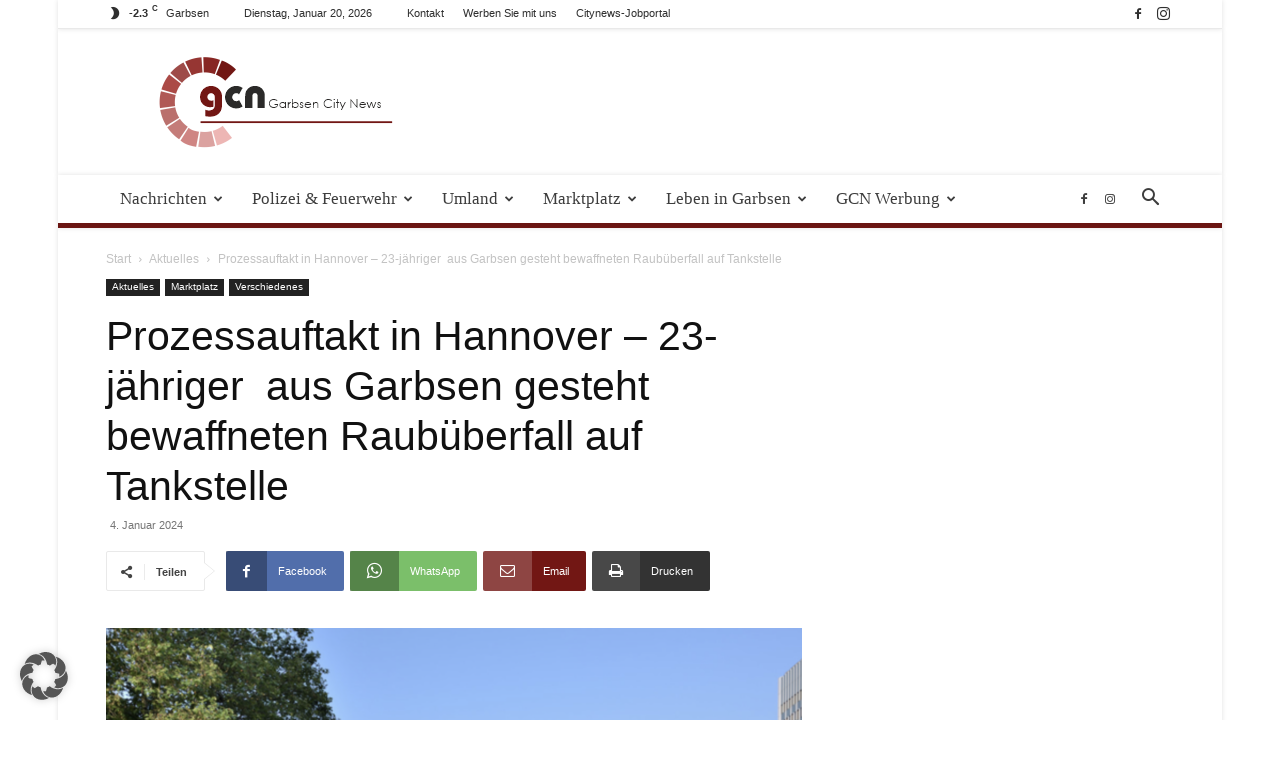

--- FILE ---
content_type: text/html; charset=UTF-8
request_url: https://garbsen-city-news.de/aktuelles/prozessauftakt-in-hannover-23-jaehriger-aus-garbsen-gesteht-bewaffneten-raubueberfall-auf-tankstelle/
body_size: 38318
content:
<!doctype html >
<!--[if IE 8]>    <html class="ie8" lang="en"> <![endif]-->
<!--[if IE 9]>    <html class="ie9" lang="en"> <![endif]-->
<!--[if gt IE 8]><!--> <html lang="de" prefix="og: https://ogp.me/ns#"> <!--<![endif]-->
<head>
    <title>Prozessauftakt in Hannover - 23-jähriger  aus Garbsen gesteht bewaffneten Raubüberfall auf Tankstelle - Garbsen City News</title>
    <meta charset="UTF-8" />
    <meta name="viewport" content="width=device-width, initial-scale=1.0">
    <link rel="pingback" href="https://garbsen-city-news.de/xmlrpc.php" />
    	<style>img:is([sizes="auto" i], [sizes^="auto," i]) { contain-intrinsic-size: 3000px 1500px }</style>
	<link rel="icon" type="image/png" href="https://garbsen-city-news.de/wp-content/uploads/2019/09/Favcon.png">
<!-- Suchmaschinen-Optimierung durch Rank Math PRO - https://rankmath.com/ -->
<meta name="description" content="Garbsen - Prozessauftakt in Hannover - 23-jähriger  aus Garbsen gesteht bewaffneten Raubüberfall auf Tankstelle."/>
<meta name="robots" content="follow, index, max-snippet:-1, max-video-preview:-1, max-image-preview:large"/>
<link rel="canonical" href="https://garbsen-city-news.de/aktuelles/prozessauftakt-in-hannover-23-jaehriger-aus-garbsen-gesteht-bewaffneten-raubueberfall-auf-tankstelle/" />
<meta property="og:locale" content="de_DE" />
<meta property="og:type" content="article" />
<meta property="og:title" content="Prozessauftakt in Hannover - 23-jähriger  aus Garbsen gesteht bewaffneten Raubüberfall auf Tankstelle - Garbsen City News" />
<meta property="og:description" content="Garbsen - Prozessauftakt in Hannover - 23-jähriger  aus Garbsen gesteht bewaffneten Raubüberfall auf Tankstelle." />
<meta property="og:url" content="https://garbsen-city-news.de/aktuelles/prozessauftakt-in-hannover-23-jaehriger-aus-garbsen-gesteht-bewaffneten-raubueberfall-auf-tankstelle/" />
<meta property="og:site_name" content="Garbsen-City-News" />
<meta property="article:publisher" content="https://de-de.facebook.com/Garbsencitynews/" />
<meta property="article:tag" content="Landgericht" />
<meta property="article:tag" content="Raubüberfall" />
<meta property="article:tag" content="Tankstelle" />
<meta property="article:tag" content="Verhandlung" />
<meta property="article:section" content="Aktuelles" />
<meta property="og:image" content="https://garbsen-city-news.de/wp-content/uploads/2024/01/Bildschirmfoto-2024-01-04-um-13.07.25.png" />
<meta property="og:image:secure_url" content="https://garbsen-city-news.de/wp-content/uploads/2024/01/Bildschirmfoto-2024-01-04-um-13.07.25.png" />
<meta property="og:image:width" content="1302" />
<meta property="og:image:height" content="812" />
<meta property="og:image:alt" content="23-jähriger  aus Garbsen gesteht bewaffneten Raubüberfall" />
<meta property="og:image:type" content="image/png" />
<meta property="article:published_time" content="2024-01-04T13:12:03+01:00" />
<meta name="twitter:card" content="summary_large_image" />
<meta name="twitter:title" content="Prozessauftakt in Hannover - 23-jähriger  aus Garbsen gesteht bewaffneten Raubüberfall auf Tankstelle - Garbsen City News" />
<meta name="twitter:description" content="Garbsen - Prozessauftakt in Hannover - 23-jähriger  aus Garbsen gesteht bewaffneten Raubüberfall auf Tankstelle." />
<meta name="twitter:site" content="@garbsencitynews" />
<meta name="twitter:creator" content="@garbsencitynews" />
<meta name="twitter:image" content="https://garbsen-city-news.de/wp-content/uploads/2024/01/Bildschirmfoto-2024-01-04-um-13.07.25.png" />
<meta name="twitter:label1" content="Verfasst von" />
<meta name="twitter:data1" content="admin" />
<meta name="twitter:label2" content="Lesedauer" />
<meta name="twitter:data2" content="1 Minute" />
<script type="application/ld+json" class="rank-math-schema-pro">{"@context":"https://schema.org","@graph":[{"@type":"Organization","@id":"https://garbsen-city-news.de/#organization","name":"Garbsen-City-News uG (haftungsbeschr\u00e4nkt)","url":"https://garbsen-city-news.de","sameAs":["https://de-de.facebook.com/Garbsencitynews/","https://twitter.com/garbsencitynews","https://www.instagram.com/garbsencitynews/"],"logo":{"@type":"ImageObject","@id":"https://garbsen-city-news.de/#logo","url":"https://garbsen-city-news.de/wp-content/uploads/ninja-forms/6/logo.jpg","contentUrl":"https://garbsen-city-news.de/wp-content/uploads/ninja-forms/6/logo.jpg","caption":"Garbsen-City-News","inLanguage":"de","width":"548","height":"256"}},{"@type":"WebSite","@id":"https://garbsen-city-news.de/#website","url":"https://garbsen-city-news.de","name":"Garbsen-City-News","alternateName":"GCN","publisher":{"@id":"https://garbsen-city-news.de/#organization"},"inLanguage":"de"},{"@type":"ImageObject","@id":"https://garbsen-city-news.de/wp-content/uploads/2024/01/Bildschirmfoto-2024-01-04-um-13.07.25.png","url":"https://garbsen-city-news.de/wp-content/uploads/2024/01/Bildschirmfoto-2024-01-04-um-13.07.25.png","width":"1302","height":"812","inLanguage":"de"},{"@type":"WebPage","@id":"https://garbsen-city-news.de/aktuelles/prozessauftakt-in-hannover-23-jaehriger-aus-garbsen-gesteht-bewaffneten-raubueberfall-auf-tankstelle/#webpage","url":"https://garbsen-city-news.de/aktuelles/prozessauftakt-in-hannover-23-jaehriger-aus-garbsen-gesteht-bewaffneten-raubueberfall-auf-tankstelle/","name":"Prozessauftakt in Hannover - 23-j\u00e4hriger \u00a0aus Garbsen gesteht bewaffneten Raub\u00fcberfall auf Tankstelle - Garbsen City News","datePublished":"2024-01-04T13:12:03+01:00","dateModified":"2024-01-04T13:12:03+01:00","isPartOf":{"@id":"https://garbsen-city-news.de/#website"},"primaryImageOfPage":{"@id":"https://garbsen-city-news.de/wp-content/uploads/2024/01/Bildschirmfoto-2024-01-04-um-13.07.25.png"},"inLanguage":"de"},{"@type":"Person","@id":"https://garbsen-city-news.de/aktuelles/prozessauftakt-in-hannover-23-jaehriger-aus-garbsen-gesteht-bewaffneten-raubueberfall-auf-tankstelle/#author","name":"admin","image":{"@type":"ImageObject","@id":"https://secure.gravatar.com/avatar/53ef974238480191151ac6e2dcf03231daf457c25d2f726cfa335b5016a648bc?s=96&amp;d=mm&amp;r=g","url":"https://secure.gravatar.com/avatar/53ef974238480191151ac6e2dcf03231daf457c25d2f726cfa335b5016a648bc?s=96&amp;d=mm&amp;r=g","caption":"admin","inLanguage":"de"},"worksFor":{"@id":"https://garbsen-city-news.de/#organization"}},{"@type":"NewsArticle","headline":"Prozessauftakt in Hannover - 23-j\u00e4hriger \u00a0aus Garbsen gesteht bewaffneten Raub\u00fcberfall auf Tankstelle -","keywords":"23-j\u00e4hriger \u00a0aus Garbsen gesteht bewaffneten Raub\u00fcberfall","datePublished":"2024-01-04T13:12:03+01:00","dateModified":"2024-01-04T13:12:03+01:00","author":{"@id":"https://garbsen-city-news.de/aktuelles/prozessauftakt-in-hannover-23-jaehriger-aus-garbsen-gesteht-bewaffneten-raubueberfall-auf-tankstelle/#author","name":"admin"},"publisher":{"@id":"https://garbsen-city-news.de/#organization"},"description":"Garbsen - Prozessauftakt in Hannover - 23-j\u00e4hriger \u00a0aus Garbsen gesteht bewaffneten Raub\u00fcberfall auf Tankstelle.","copyrightYear":"2024","copyrightHolder":{"@id":"https://garbsen-city-news.de/#organization"},"name":"Prozessauftakt in Hannover - 23-j\u00e4hriger \u00a0aus Garbsen gesteht bewaffneten Raub\u00fcberfall auf Tankstelle -","@id":"https://garbsen-city-news.de/aktuelles/prozessauftakt-in-hannover-23-jaehriger-aus-garbsen-gesteht-bewaffneten-raubueberfall-auf-tankstelle/#richSnippet","isPartOf":{"@id":"https://garbsen-city-news.de/aktuelles/prozessauftakt-in-hannover-23-jaehriger-aus-garbsen-gesteht-bewaffneten-raubueberfall-auf-tankstelle/#webpage"},"image":{"@id":"https://garbsen-city-news.de/wp-content/uploads/2024/01/Bildschirmfoto-2024-01-04-um-13.07.25.png"},"inLanguage":"de","mainEntityOfPage":{"@id":"https://garbsen-city-news.de/aktuelles/prozessauftakt-in-hannover-23-jaehriger-aus-garbsen-gesteht-bewaffneten-raubueberfall-auf-tankstelle/#webpage"}}]}</script>
<!-- /Rank Math WordPress SEO Plugin -->

<link rel='dns-prefetch' href='//maxcdn.bootstrapcdn.com' />
<link rel="alternate" type="application/rss+xml" title="Garbsen City News &raquo; Feed" href="https://garbsen-city-news.de/feed/" />
<link rel="alternate" type="application/rss+xml" title="Garbsen City News &raquo; Kommentar-Feed" href="https://garbsen-city-news.de/comments/feed/" />
<link rel="alternate" type="text/calendar" title="Garbsen City News &raquo; iCal Feed" href="https://garbsen-city-news.de/events/?ical=1" />
<link rel="alternate" type="application/rss+xml" title="Garbsen City News &raquo; Prozessauftakt in Hannover &#8211; 23-jähriger  aus Garbsen gesteht bewaffneten Raubüberfall auf Tankstelle-Kommentar-Feed" href="https://garbsen-city-news.de/aktuelles/prozessauftakt-in-hannover-23-jaehriger-aus-garbsen-gesteht-bewaffneten-raubueberfall-auf-tankstelle/feed/" />
<script type="text/javascript">
/* <![CDATA[ */
window._wpemojiSettings = {"baseUrl":"https:\/\/s.w.org\/images\/core\/emoji\/16.0.1\/72x72\/","ext":".png","svgUrl":"https:\/\/s.w.org\/images\/core\/emoji\/16.0.1\/svg\/","svgExt":".svg","source":{"concatemoji":"https:\/\/garbsen-city-news.de\/wp-includes\/js\/wp-emoji-release.min.js?ver=6e863767400ad83e89f0e1ef3379f0ea"}};
/*! This file is auto-generated */
!function(s,n){var o,i,e;function c(e){try{var t={supportTests:e,timestamp:(new Date).valueOf()};sessionStorage.setItem(o,JSON.stringify(t))}catch(e){}}function p(e,t,n){e.clearRect(0,0,e.canvas.width,e.canvas.height),e.fillText(t,0,0);var t=new Uint32Array(e.getImageData(0,0,e.canvas.width,e.canvas.height).data),a=(e.clearRect(0,0,e.canvas.width,e.canvas.height),e.fillText(n,0,0),new Uint32Array(e.getImageData(0,0,e.canvas.width,e.canvas.height).data));return t.every(function(e,t){return e===a[t]})}function u(e,t){e.clearRect(0,0,e.canvas.width,e.canvas.height),e.fillText(t,0,0);for(var n=e.getImageData(16,16,1,1),a=0;a<n.data.length;a++)if(0!==n.data[a])return!1;return!0}function f(e,t,n,a){switch(t){case"flag":return n(e,"\ud83c\udff3\ufe0f\u200d\u26a7\ufe0f","\ud83c\udff3\ufe0f\u200b\u26a7\ufe0f")?!1:!n(e,"\ud83c\udde8\ud83c\uddf6","\ud83c\udde8\u200b\ud83c\uddf6")&&!n(e,"\ud83c\udff4\udb40\udc67\udb40\udc62\udb40\udc65\udb40\udc6e\udb40\udc67\udb40\udc7f","\ud83c\udff4\u200b\udb40\udc67\u200b\udb40\udc62\u200b\udb40\udc65\u200b\udb40\udc6e\u200b\udb40\udc67\u200b\udb40\udc7f");case"emoji":return!a(e,"\ud83e\udedf")}return!1}function g(e,t,n,a){var r="undefined"!=typeof WorkerGlobalScope&&self instanceof WorkerGlobalScope?new OffscreenCanvas(300,150):s.createElement("canvas"),o=r.getContext("2d",{willReadFrequently:!0}),i=(o.textBaseline="top",o.font="600 32px Arial",{});return e.forEach(function(e){i[e]=t(o,e,n,a)}),i}function t(e){var t=s.createElement("script");t.src=e,t.defer=!0,s.head.appendChild(t)}"undefined"!=typeof Promise&&(o="wpEmojiSettingsSupports",i=["flag","emoji"],n.supports={everything:!0,everythingExceptFlag:!0},e=new Promise(function(e){s.addEventListener("DOMContentLoaded",e,{once:!0})}),new Promise(function(t){var n=function(){try{var e=JSON.parse(sessionStorage.getItem(o));if("object"==typeof e&&"number"==typeof e.timestamp&&(new Date).valueOf()<e.timestamp+604800&&"object"==typeof e.supportTests)return e.supportTests}catch(e){}return null}();if(!n){if("undefined"!=typeof Worker&&"undefined"!=typeof OffscreenCanvas&&"undefined"!=typeof URL&&URL.createObjectURL&&"undefined"!=typeof Blob)try{var e="postMessage("+g.toString()+"("+[JSON.stringify(i),f.toString(),p.toString(),u.toString()].join(",")+"));",a=new Blob([e],{type:"text/javascript"}),r=new Worker(URL.createObjectURL(a),{name:"wpTestEmojiSupports"});return void(r.onmessage=function(e){c(n=e.data),r.terminate(),t(n)})}catch(e){}c(n=g(i,f,p,u))}t(n)}).then(function(e){for(var t in e)n.supports[t]=e[t],n.supports.everything=n.supports.everything&&n.supports[t],"flag"!==t&&(n.supports.everythingExceptFlag=n.supports.everythingExceptFlag&&n.supports[t]);n.supports.everythingExceptFlag=n.supports.everythingExceptFlag&&!n.supports.flag,n.DOMReady=!1,n.readyCallback=function(){n.DOMReady=!0}}).then(function(){return e}).then(function(){var e;n.supports.everything||(n.readyCallback(),(e=n.source||{}).concatemoji?t(e.concatemoji):e.wpemoji&&e.twemoji&&(t(e.twemoji),t(e.wpemoji)))}))}((window,document),window._wpemojiSettings);
/* ]]> */
</script>
<!-- garbsen-city-news.de is managing ads with Advanced Ads 2.0.14 – https://wpadvancedads.com/ --><script id="citynewsready">
			window.advanced_ads_ready=function(e,a){a=a||"complete";var d=function(e){return"interactive"===a?"loading"!==e:"complete"===e};d(document.readyState)?e():document.addEventListener("readystatechange",(function(a){d(a.target.readyState)&&e()}),{once:"interactive"===a})},window.advanced_ads_ready_queue=window.advanced_ads_ready_queue||[];		</script>
		<link rel='stylesheet' id='tribe-events-pro-mini-calendar-block-styles-css' href='https://garbsen-city-news.de/wp-content/plugins/events-calendar-pro/build/css/tribe-events-pro-mini-calendar-block.css?ver=7.7.11' type='text/css' media='all' />
<link rel='stylesheet' id='sbi_styles-css' href='https://garbsen-city-news.de/wp-content/plugins/instagram-feed-pro/css/sbi-styles.min.css?ver=6.9.0' type='text/css' media='all' />
<style id='wp-emoji-styles-inline-css' type='text/css'>

	img.wp-smiley, img.emoji {
		display: inline !important;
		border: none !important;
		box-shadow: none !important;
		height: 1em !important;
		width: 1em !important;
		margin: 0 0.07em !important;
		vertical-align: -0.1em !important;
		background: none !important;
		padding: 0 !important;
	}
</style>
<link rel='stylesheet' id='wp-block-library-css' href='https://garbsen-city-news.de/wp-includes/css/dist/block-library/style.min.css?ver=6e863767400ad83e89f0e1ef3379f0ea' type='text/css' media='all' />
<style id='classic-theme-styles-inline-css' type='text/css'>
/*! This file is auto-generated */
.wp-block-button__link{color:#fff;background-color:#32373c;border-radius:9999px;box-shadow:none;text-decoration:none;padding:calc(.667em + 2px) calc(1.333em + 2px);font-size:1.125em}.wp-block-file__button{background:#32373c;color:#fff;text-decoration:none}
</style>
<style id='global-styles-inline-css' type='text/css'>
:root{--wp--preset--aspect-ratio--square: 1;--wp--preset--aspect-ratio--4-3: 4/3;--wp--preset--aspect-ratio--3-4: 3/4;--wp--preset--aspect-ratio--3-2: 3/2;--wp--preset--aspect-ratio--2-3: 2/3;--wp--preset--aspect-ratio--16-9: 16/9;--wp--preset--aspect-ratio--9-16: 9/16;--wp--preset--color--black: #000000;--wp--preset--color--cyan-bluish-gray: #abb8c3;--wp--preset--color--white: #ffffff;--wp--preset--color--pale-pink: #f78da7;--wp--preset--color--vivid-red: #cf2e2e;--wp--preset--color--luminous-vivid-orange: #ff6900;--wp--preset--color--luminous-vivid-amber: #fcb900;--wp--preset--color--light-green-cyan: #7bdcb5;--wp--preset--color--vivid-green-cyan: #00d084;--wp--preset--color--pale-cyan-blue: #8ed1fc;--wp--preset--color--vivid-cyan-blue: #0693e3;--wp--preset--color--vivid-purple: #9b51e0;--wp--preset--gradient--vivid-cyan-blue-to-vivid-purple: linear-gradient(135deg,rgba(6,147,227,1) 0%,rgb(155,81,224) 100%);--wp--preset--gradient--light-green-cyan-to-vivid-green-cyan: linear-gradient(135deg,rgb(122,220,180) 0%,rgb(0,208,130) 100%);--wp--preset--gradient--luminous-vivid-amber-to-luminous-vivid-orange: linear-gradient(135deg,rgba(252,185,0,1) 0%,rgba(255,105,0,1) 100%);--wp--preset--gradient--luminous-vivid-orange-to-vivid-red: linear-gradient(135deg,rgba(255,105,0,1) 0%,rgb(207,46,46) 100%);--wp--preset--gradient--very-light-gray-to-cyan-bluish-gray: linear-gradient(135deg,rgb(238,238,238) 0%,rgb(169,184,195) 100%);--wp--preset--gradient--cool-to-warm-spectrum: linear-gradient(135deg,rgb(74,234,220) 0%,rgb(151,120,209) 20%,rgb(207,42,186) 40%,rgb(238,44,130) 60%,rgb(251,105,98) 80%,rgb(254,248,76) 100%);--wp--preset--gradient--blush-light-purple: linear-gradient(135deg,rgb(255,206,236) 0%,rgb(152,150,240) 100%);--wp--preset--gradient--blush-bordeaux: linear-gradient(135deg,rgb(254,205,165) 0%,rgb(254,45,45) 50%,rgb(107,0,62) 100%);--wp--preset--gradient--luminous-dusk: linear-gradient(135deg,rgb(255,203,112) 0%,rgb(199,81,192) 50%,rgb(65,88,208) 100%);--wp--preset--gradient--pale-ocean: linear-gradient(135deg,rgb(255,245,203) 0%,rgb(182,227,212) 50%,rgb(51,167,181) 100%);--wp--preset--gradient--electric-grass: linear-gradient(135deg,rgb(202,248,128) 0%,rgb(113,206,126) 100%);--wp--preset--gradient--midnight: linear-gradient(135deg,rgb(2,3,129) 0%,rgb(40,116,252) 100%);--wp--preset--font-size--small: 11px;--wp--preset--font-size--medium: 20px;--wp--preset--font-size--large: 32px;--wp--preset--font-size--x-large: 42px;--wp--preset--font-size--regular: 15px;--wp--preset--font-size--larger: 50px;--wp--preset--spacing--20: 0.44rem;--wp--preset--spacing--30: 0.67rem;--wp--preset--spacing--40: 1rem;--wp--preset--spacing--50: 1.5rem;--wp--preset--spacing--60: 2.25rem;--wp--preset--spacing--70: 3.38rem;--wp--preset--spacing--80: 5.06rem;--wp--preset--shadow--natural: 6px 6px 9px rgba(0, 0, 0, 0.2);--wp--preset--shadow--deep: 12px 12px 50px rgba(0, 0, 0, 0.4);--wp--preset--shadow--sharp: 6px 6px 0px rgba(0, 0, 0, 0.2);--wp--preset--shadow--outlined: 6px 6px 0px -3px rgba(255, 255, 255, 1), 6px 6px rgba(0, 0, 0, 1);--wp--preset--shadow--crisp: 6px 6px 0px rgba(0, 0, 0, 1);}:where(.is-layout-flex){gap: 0.5em;}:where(.is-layout-grid){gap: 0.5em;}body .is-layout-flex{display: flex;}.is-layout-flex{flex-wrap: wrap;align-items: center;}.is-layout-flex > :is(*, div){margin: 0;}body .is-layout-grid{display: grid;}.is-layout-grid > :is(*, div){margin: 0;}:where(.wp-block-columns.is-layout-flex){gap: 2em;}:where(.wp-block-columns.is-layout-grid){gap: 2em;}:where(.wp-block-post-template.is-layout-flex){gap: 1.25em;}:where(.wp-block-post-template.is-layout-grid){gap: 1.25em;}.has-black-color{color: var(--wp--preset--color--black) !important;}.has-cyan-bluish-gray-color{color: var(--wp--preset--color--cyan-bluish-gray) !important;}.has-white-color{color: var(--wp--preset--color--white) !important;}.has-pale-pink-color{color: var(--wp--preset--color--pale-pink) !important;}.has-vivid-red-color{color: var(--wp--preset--color--vivid-red) !important;}.has-luminous-vivid-orange-color{color: var(--wp--preset--color--luminous-vivid-orange) !important;}.has-luminous-vivid-amber-color{color: var(--wp--preset--color--luminous-vivid-amber) !important;}.has-light-green-cyan-color{color: var(--wp--preset--color--light-green-cyan) !important;}.has-vivid-green-cyan-color{color: var(--wp--preset--color--vivid-green-cyan) !important;}.has-pale-cyan-blue-color{color: var(--wp--preset--color--pale-cyan-blue) !important;}.has-vivid-cyan-blue-color{color: var(--wp--preset--color--vivid-cyan-blue) !important;}.has-vivid-purple-color{color: var(--wp--preset--color--vivid-purple) !important;}.has-black-background-color{background-color: var(--wp--preset--color--black) !important;}.has-cyan-bluish-gray-background-color{background-color: var(--wp--preset--color--cyan-bluish-gray) !important;}.has-white-background-color{background-color: var(--wp--preset--color--white) !important;}.has-pale-pink-background-color{background-color: var(--wp--preset--color--pale-pink) !important;}.has-vivid-red-background-color{background-color: var(--wp--preset--color--vivid-red) !important;}.has-luminous-vivid-orange-background-color{background-color: var(--wp--preset--color--luminous-vivid-orange) !important;}.has-luminous-vivid-amber-background-color{background-color: var(--wp--preset--color--luminous-vivid-amber) !important;}.has-light-green-cyan-background-color{background-color: var(--wp--preset--color--light-green-cyan) !important;}.has-vivid-green-cyan-background-color{background-color: var(--wp--preset--color--vivid-green-cyan) !important;}.has-pale-cyan-blue-background-color{background-color: var(--wp--preset--color--pale-cyan-blue) !important;}.has-vivid-cyan-blue-background-color{background-color: var(--wp--preset--color--vivid-cyan-blue) !important;}.has-vivid-purple-background-color{background-color: var(--wp--preset--color--vivid-purple) !important;}.has-black-border-color{border-color: var(--wp--preset--color--black) !important;}.has-cyan-bluish-gray-border-color{border-color: var(--wp--preset--color--cyan-bluish-gray) !important;}.has-white-border-color{border-color: var(--wp--preset--color--white) !important;}.has-pale-pink-border-color{border-color: var(--wp--preset--color--pale-pink) !important;}.has-vivid-red-border-color{border-color: var(--wp--preset--color--vivid-red) !important;}.has-luminous-vivid-orange-border-color{border-color: var(--wp--preset--color--luminous-vivid-orange) !important;}.has-luminous-vivid-amber-border-color{border-color: var(--wp--preset--color--luminous-vivid-amber) !important;}.has-light-green-cyan-border-color{border-color: var(--wp--preset--color--light-green-cyan) !important;}.has-vivid-green-cyan-border-color{border-color: var(--wp--preset--color--vivid-green-cyan) !important;}.has-pale-cyan-blue-border-color{border-color: var(--wp--preset--color--pale-cyan-blue) !important;}.has-vivid-cyan-blue-border-color{border-color: var(--wp--preset--color--vivid-cyan-blue) !important;}.has-vivid-purple-border-color{border-color: var(--wp--preset--color--vivid-purple) !important;}.has-vivid-cyan-blue-to-vivid-purple-gradient-background{background: var(--wp--preset--gradient--vivid-cyan-blue-to-vivid-purple) !important;}.has-light-green-cyan-to-vivid-green-cyan-gradient-background{background: var(--wp--preset--gradient--light-green-cyan-to-vivid-green-cyan) !important;}.has-luminous-vivid-amber-to-luminous-vivid-orange-gradient-background{background: var(--wp--preset--gradient--luminous-vivid-amber-to-luminous-vivid-orange) !important;}.has-luminous-vivid-orange-to-vivid-red-gradient-background{background: var(--wp--preset--gradient--luminous-vivid-orange-to-vivid-red) !important;}.has-very-light-gray-to-cyan-bluish-gray-gradient-background{background: var(--wp--preset--gradient--very-light-gray-to-cyan-bluish-gray) !important;}.has-cool-to-warm-spectrum-gradient-background{background: var(--wp--preset--gradient--cool-to-warm-spectrum) !important;}.has-blush-light-purple-gradient-background{background: var(--wp--preset--gradient--blush-light-purple) !important;}.has-blush-bordeaux-gradient-background{background: var(--wp--preset--gradient--blush-bordeaux) !important;}.has-luminous-dusk-gradient-background{background: var(--wp--preset--gradient--luminous-dusk) !important;}.has-pale-ocean-gradient-background{background: var(--wp--preset--gradient--pale-ocean) !important;}.has-electric-grass-gradient-background{background: var(--wp--preset--gradient--electric-grass) !important;}.has-midnight-gradient-background{background: var(--wp--preset--gradient--midnight) !important;}.has-small-font-size{font-size: var(--wp--preset--font-size--small) !important;}.has-medium-font-size{font-size: var(--wp--preset--font-size--medium) !important;}.has-large-font-size{font-size: var(--wp--preset--font-size--large) !important;}.has-x-large-font-size{font-size: var(--wp--preset--font-size--x-large) !important;}
:where(.wp-block-post-template.is-layout-flex){gap: 1.25em;}:where(.wp-block-post-template.is-layout-grid){gap: 1.25em;}
:where(.wp-block-columns.is-layout-flex){gap: 2em;}:where(.wp-block-columns.is-layout-grid){gap: 2em;}
:root :where(.wp-block-pullquote){font-size: 1.5em;line-height: 1.6;}
</style>
<link rel='stylesheet' id='cff-css' href='https://garbsen-city-news.de/wp-content/plugins/custom-facebook-feed/assets/css/cff-style.min.css?ver=4.3.4' type='text/css' media='all' />
<link data-borlabs-cookie-style-blocker-handle="sb-font-awesome" data-borlabs-cookie-style-blocker-id="sb-font-awesome" rel='stylesheet' id='sb-font-awesome-css' data-borlabs-cookie-style-blocker-href='https://maxcdn.bootstrapcdn.com/font-awesome/4.7.0/css/font-awesome.min.css?ver=6e863767400ad83e89f0e1ef3379f0ea' type='text/css' media='all' />
<link rel='stylesheet' id='td-plugin-multi-purpose-css' href='https://garbsen-city-news.de/wp-content/plugins/td-composer/td-multi-purpose/style.css?ver=492e3cf54bd42df3b24a3de8e2307cafx' type='text/css' media='all' />
<link rel='stylesheet' id='borlabs-cookie-custom-css' href='https://garbsen-city-news.de/wp-content/cache/borlabs-cookie/1/borlabs-cookie-1-de.css?ver=3.3.23-64' type='text/css' media='all' />
<link rel='stylesheet' id='unslider-css-css' href='https://garbsen-city-news.de/wp-content/uploads/179/57/public/assets/css/978.css?ver=2.0.1' type='text/css' media='all' />
<link rel='stylesheet' id='slider-css-css' href='https://garbsen-city-news.de/wp-content/uploads/179/57/public/assets/css/804.css?ver=2.0.1' type='text/css' media='all' />
<link rel='stylesheet' id='td-theme-css' href='https://garbsen-city-news.de/wp-content/themes/Newspaper/style.css?ver=12.7.1' type='text/css' media='all' />
<style id='td-theme-inline-css' type='text/css'>@media (max-width:767px){.td-header-desktop-wrap{display:none}}@media (min-width:767px){.td-header-mobile-wrap{display:none}}</style>
<link rel='stylesheet' id='td-legacy-framework-front-style-css' href='https://garbsen-city-news.de/wp-content/plugins/td-composer/legacy/Newspaper/assets/css/td_legacy_main.css?ver=492e3cf54bd42df3b24a3de8e2307cafx' type='text/css' media='all' />
<link rel='stylesheet' id='td-standard-pack-framework-front-style-css' href='https://garbsen-city-news.de/wp-content/plugins/td-standard-pack/Newspaper/assets/css/td_standard_pack_main.css?ver=8ae1459a1d876d507918f73cef68310e' type='text/css' media='all' />
<link rel='stylesheet' id='td-theme-demo-style-css' href='https://garbsen-city-news.de/wp-content/plugins/td-composer/legacy/Newspaper/includes/demos/magazine/demo_style.css?ver=12.7.1' type='text/css' media='all' />
<link rel='stylesheet' id='tdb_style_cloud_templates_front-css' href='https://garbsen-city-news.de/wp-content/plugins/td-cloud-library/assets/css/tdb_main.css?ver=d578089f160957352b9b4ca6d880fd8f' type='text/css' media='all' />
<script type="text/javascript" src="https://garbsen-city-news.de/wp-includes/js/jquery/jquery.min.js?ver=3.7.1" id="jquery-core-js"></script>
<script type="text/javascript" src="https://garbsen-city-news.de/wp-includes/js/jquery/jquery-migrate.min.js?ver=3.4.1" id="jquery-migrate-js"></script>
<script type="text/javascript" id="file_uploads_nfpluginsettings-js-extra">
/* <![CDATA[ */
var params = {"clearLogRestUrl":"https:\/\/garbsen-city-news.de\/wp-json\/nf-file-uploads\/debug-log\/delete-all","clearLogButtonId":"file_uploads_clear_debug_logger","downloadLogRestUrl":"https:\/\/garbsen-city-news.de\/wp-json\/nf-file-uploads\/debug-log\/get-all","downloadLogButtonId":"file_uploads_download_debug_logger"};
/* ]]> */
</script>
<script type="text/javascript" src="https://garbsen-city-news.de/wp-content/plugins/ninja-forms-uploads/assets/js/nfpluginsettings.js?ver=3.3.23" id="file_uploads_nfpluginsettings-js"></script>
<script type="text/javascript" id="3d-flip-book-client-locale-loader-js-extra">
/* <![CDATA[ */
var FB3D_CLIENT_LOCALE = {"ajaxurl":"https:\/\/garbsen-city-news.de\/wp-admin\/admin-ajax.php","dictionary":{"Table of contents":"Table of contents","Close":"Close","Bookmarks":"Bookmarks","Thumbnails":"Thumbnails","Search":"Search","Share":"Share","Facebook":"Facebook","Twitter":"Twitter","Email":"Email","Play":"Play","Previous page":"Previous page","Next page":"Next page","Zoom in":"Zoom in","Zoom out":"Zoom out","Fit view":"Fit view","Auto play":"Auto play","Full screen":"Full screen","More":"More","Smart pan":"Smart pan","Single page":"Single page","Sounds":"Sounds","Stats":"Stats","Print":"Print","Download":"Download","Goto first page":"Goto first page","Goto last page":"Goto last page"},"images":"https:\/\/garbsen-city-news.de\/wp-content\/plugins\/interactive-3d-flipbook-powered-physics-engine\/assets\/images\/","jsData":{"urls":[],"posts":{"ids_mis":[],"ids":[]},"pages":[],"firstPages":[],"bookCtrlProps":[],"bookTemplates":[]},"key":"3d-flip-book","pdfJS":{"pdfJsLib":"https:\/\/garbsen-city-news.de\/wp-content\/plugins\/interactive-3d-flipbook-powered-physics-engine\/assets\/js\/pdf.min.js?ver=4.3.136","pdfJsWorker":"https:\/\/garbsen-city-news.de\/wp-content\/plugins\/interactive-3d-flipbook-powered-physics-engine\/assets\/js\/pdf.worker.js?ver=4.3.136","stablePdfJsLib":"https:\/\/garbsen-city-news.de\/wp-content\/plugins\/interactive-3d-flipbook-powered-physics-engine\/assets\/js\/stable\/pdf.min.js?ver=2.5.207","stablePdfJsWorker":"https:\/\/garbsen-city-news.de\/wp-content\/plugins\/interactive-3d-flipbook-powered-physics-engine\/assets\/js\/stable\/pdf.worker.js?ver=2.5.207","pdfJsCMapUrl":"https:\/\/garbsen-city-news.de\/wp-content\/plugins\/interactive-3d-flipbook-powered-physics-engine\/assets\/cmaps\/"},"cacheurl":"https:\/\/garbsen-city-news.de\/wp-content\/uploads\/3d-flip-book\/cache\/","pluginsurl":"https:\/\/garbsen-city-news.de\/wp-content\/plugins\/","pluginurl":"https:\/\/garbsen-city-news.de\/wp-content\/plugins\/interactive-3d-flipbook-powered-physics-engine\/","thumbnailSize":{"width":"150","height":"150"},"version":"1.16.17"};
/* ]]> */
</script>
<script type="text/javascript" src="https://garbsen-city-news.de/wp-content/plugins/interactive-3d-flipbook-powered-physics-engine/assets/js/client-locale-loader.js?ver=1.16.17" id="3d-flip-book-client-locale-loader-js" async="async" data-wp-strategy="async"></script>
<script type="text/javascript" id="advanced-ads-advanced-js-js-extra">
/* <![CDATA[ */
var advads_options = {"blog_id":"1","privacy":{"enabled":true,"consent-method":"custom","custom-cookie-name":"borlabsCookie","custom-cookie-value":"marketing","state":"unknown"}};
/* ]]> */
</script>
<script type="text/javascript" src="https://garbsen-city-news.de/wp-content/uploads/179/631/public/assets/js/418.js?ver=2.0.14" id="advanced-ads-advanced-js-js"></script>
<script data-no-optimize="1" data-no-minify="1" data-cfasync="false" type="text/javascript" src="https://garbsen-city-news.de/wp-content/cache/borlabs-cookie/1/borlabs-cookie-config-de.json.js?ver=3.3.23-74" id="borlabs-cookie-config-js"></script>
<link rel="https://api.w.org/" href="https://garbsen-city-news.de/wp-json/" /><link rel="alternate" title="JSON" type="application/json" href="https://garbsen-city-news.de/wp-json/wp/v2/posts/46876" /><link rel="EditURI" type="application/rsd+xml" title="RSD" href="https://garbsen-city-news.de/xmlrpc.php?rsd" />

<link rel='shortlink' href='https://garbsen-city-news.de/?p=46876' />
<link rel="alternate" title="oEmbed (JSON)" type="application/json+oembed" href="https://garbsen-city-news.de/wp-json/oembed/1.0/embed?url=https%3A%2F%2Fgarbsen-city-news.de%2Faktuelles%2Fprozessauftakt-in-hannover-23-jaehriger-aus-garbsen-gesteht-bewaffneten-raubueberfall-auf-tankstelle%2F" />
<link rel="alternate" title="oEmbed (XML)" type="text/xml+oembed" href="https://garbsen-city-news.de/wp-json/oembed/1.0/embed?url=https%3A%2F%2Fgarbsen-city-news.de%2Faktuelles%2Fprozessauftakt-in-hannover-23-jaehriger-aus-garbsen-gesteht-bewaffneten-raubueberfall-auf-tankstelle%2F&#038;format=xml" />
<script type="text/javascript">
(function(url){
	if(/(?:Chrome\/26\.0\.1410\.63 Safari\/537\.31|WordfenceTestMonBot)/.test(navigator.userAgent)){ return; }
	var addEvent = function(evt, handler) {
		if (window.addEventListener) {
			document.addEventListener(evt, handler, false);
		} else if (window.attachEvent) {
			document.attachEvent('on' + evt, handler);
		}
	};
	var removeEvent = function(evt, handler) {
		if (window.removeEventListener) {
			document.removeEventListener(evt, handler, false);
		} else if (window.detachEvent) {
			document.detachEvent('on' + evt, handler);
		}
	};
	var evts = 'contextmenu dblclick drag dragend dragenter dragleave dragover dragstart drop keydown keypress keyup mousedown mousemove mouseout mouseover mouseup mousewheel scroll'.split(' ');
	var logHuman = function() {
		if (window.wfLogHumanRan) { return; }
		window.wfLogHumanRan = true;
		var wfscr = document.createElement('script');
		wfscr.type = 'text/javascript';
		wfscr.async = true;
		wfscr.src = url + '&r=' + Math.random();
		(document.getElementsByTagName('head')[0]||document.getElementsByTagName('body')[0]).appendChild(wfscr);
		for (var i = 0; i < evts.length; i++) {
			removeEvent(evts[i], logHuman);
		}
	};
	for (var i = 0; i < evts.length; i++) {
		addEvent(evts[i], logHuman);
	}
})('//garbsen-city-news.de/?wordfence_lh=1&hid=D3AFBE705A6E794BCF43FF0AC03C4818');
</script><meta name="et-api-version" content="v1"><meta name="et-api-origin" content="https://garbsen-city-news.de"><link rel="https://theeventscalendar.com/" href="https://garbsen-city-news.de/wp-json/tribe/tickets/v1/" /><meta name="tec-api-version" content="v1"><meta name="tec-api-origin" content="https://garbsen-city-news.de"><link rel="alternate" href="https://garbsen-city-news.de/wp-json/tribe/events/v1/" /><script>advads_items = { conditions: {}, display_callbacks: {}, display_effect_callbacks: {}, hide_callbacks: {}, backgrounds: {}, effect_durations: {}, close_functions: {}, showed: [] };</script><style type="text/css" id="citynewslayer-custom-css"></style>    <script>
        window.tdb_global_vars = {"wpRestUrl":"https:\/\/garbsen-city-news.de\/wp-json\/","permalinkStructure":"\/%category%\/%postname%\/"};
        window.tdb_p_autoload_vars = {"isAjax":false,"isAdminBarShowing":false,"autoloadStatus":"off","origPostEditUrl":null};
    </script>
    
    <style id="tdb-global-colors">:root{--accent-color:#fff}</style>

    
	<script data-no-optimize="1" data-no-minify="1" data-cfasync="false" data-borlabs-cookie-script-blocker-ignore>
    (function () {
        if ('0' === '1' && '1' === '1') {
            window['gtag_enable_tcf_support'] = true;
        }
        window.dataLayer = window.dataLayer || [];
        if (typeof window.gtag !== 'function') {
            window.gtag = function () {
                window.dataLayer.push(arguments);
            };
        }
        gtag('set', 'developer_id.dYjRjMm', true);
        if ('1' === '1') {
            let getCookieValue = function (name) {
                return document.cookie.match('(^|;)\\s*' + name + '\\s*=\\s*([^;]+)')?.pop() || '';
            };
            const gtmRegionsData = '{{ google-tag-manager-cm-regional-defaults }}';
            let gtmRegions = [];
            if (gtmRegionsData !== '\{\{ google-tag-manager-cm-regional-defaults \}\}') {
                gtmRegions = JSON.parse(gtmRegionsData);
            }
            let defaultRegion = null;
            for (let gtmRegionIndex in gtmRegions) {
                let gtmRegion = gtmRegions[gtmRegionIndex];
                if (gtmRegion['google-tag-manager-cm-region'] === '') {
                    defaultRegion = gtmRegion;
                } else {
                    gtag('consent', 'default', {
                        'ad_storage': gtmRegion['google-tag-manager-cm-default-ad-storage'],
                        'ad_user_data': gtmRegion['google-tag-manager-cm-default-ad-user-data'],
                        'ad_personalization': gtmRegion['google-tag-manager-cm-default-ad-personalization'],
                        'analytics_storage': gtmRegion['google-tag-manager-cm-default-analytics-storage'],
                        'functionality_storage': gtmRegion['google-tag-manager-cm-default-functionality-storage'],
                        'personalization_storage': gtmRegion['google-tag-manager-cm-default-personalization-storage'],
                        'security_storage': gtmRegion['google-tag-manager-cm-default-security-storage'],
                        'region': gtmRegion['google-tag-manager-cm-region'].toUpperCase().split(','),
						'wait_for_update': 500,
                    });
                }
            }
            let cookieValue = getCookieValue('borlabs-cookie-gcs');
            let consentsFromCookie = {};
            if (cookieValue !== '') {
                consentsFromCookie = JSON.parse(decodeURIComponent(cookieValue));
            }
            let defaultValues = {
                'ad_storage': defaultRegion === null ? 'denied' : defaultRegion['google-tag-manager-cm-default-ad-storage'],
                'ad_user_data': defaultRegion === null ? 'denied' : defaultRegion['google-tag-manager-cm-default-ad-user-data'],
                'ad_personalization': defaultRegion === null ? 'denied' : defaultRegion['google-tag-manager-cm-default-ad-personalization'],
                'analytics_storage': defaultRegion === null ? 'denied' : defaultRegion['google-tag-manager-cm-default-analytics-storage'],
                'functionality_storage': defaultRegion === null ? 'denied' : defaultRegion['google-tag-manager-cm-default-functionality-storage'],
                'personalization_storage': defaultRegion === null ? 'denied' : defaultRegion['google-tag-manager-cm-default-personalization-storage'],
                'security_storage': defaultRegion === null ? 'denied' : defaultRegion['google-tag-manager-cm-default-security-storage'],
                'wait_for_update': 500,
            };
            gtag('consent', 'default', {...defaultValues, ...consentsFromCookie});
            gtag('set', 'ads_data_redaction', true);
        }

        if ('0' === '1') {
            let url = new URL(window.location.href);

            if ((url.searchParams.has('gtm_debug') && url.searchParams.get('gtm_debug') !== '') || document.cookie.indexOf('__TAG_ASSISTANT=') !== -1 || document.documentElement.hasAttribute('data-tag-assistant-present')) {
                /* GTM block start */
                (function(w,d,s,l,i){w[l]=w[l]||[];w[l].push({'gtm.start':
                        new Date().getTime(),event:'gtm.js'});var f=d.getElementsByTagName(s)[0],
                    j=d.createElement(s),dl=l!='dataLayer'?'&l='+l:'';j.async=true;j.src=
                    'https://www.googletagmanager.com/gtm.js?id='+i+dl;f.parentNode.insertBefore(j,f);
                })(window,document,'script','dataLayer','GTM-WVLFZ5M');
                /* GTM block end */
            } else {
                /* GTM block start */
                (function(w,d,s,l,i){w[l]=w[l]||[];w[l].push({'gtm.start':
                        new Date().getTime(),event:'gtm.js'});var f=d.getElementsByTagName(s)[0],
                    j=d.createElement(s),dl=l!='dataLayer'?'&l='+l:'';j.async=true;j.src=
                    'https://garbsen-city-news.de/wp-content/uploads/borlabs-cookie/' + i + '.js?ver=not-set-yet';f.parentNode.insertBefore(j,f);
                })(window,document,'script','dataLayer','GTM-WVLFZ5M');
                /* GTM block end */
            }
        }


        let borlabsCookieConsentChangeHandler = function () {
            window.dataLayer = window.dataLayer || [];
            if (typeof window.gtag !== 'function') {
                window.gtag = function() {
                    window.dataLayer.push(arguments);
                };
            }

            let consents = BorlabsCookie.Cookie.getPluginCookie().consents;

            if ('1' === '1') {
                let gtmConsents = {};
                let customConsents = {};

				let services = BorlabsCookie.Services._services;

				for (let service in services) {
					if (service !== 'borlabs-cookie') {
						customConsents['borlabs_cookie_' + service.replaceAll('-', '_')] = BorlabsCookie.Consents.hasConsent(service) ? 'granted' : 'denied';
					}
				}

                if ('0' === '1') {
                    gtmConsents = {
                        'analytics_storage': BorlabsCookie.Consents.hasConsentForServiceGroup('statistics') === true ? 'granted' : 'denied',
                        'functionality_storage': BorlabsCookie.Consents.hasConsentForServiceGroup('statistics') === true ? 'granted' : 'denied',
                        'personalization_storage': BorlabsCookie.Consents.hasConsentForServiceGroup('statistics') === true ? 'granted' : 'denied',
                        'security_storage': BorlabsCookie.Consents.hasConsentForServiceGroup('statistics') === true ? 'granted' : 'denied',
                    };
                } else {
                    gtmConsents = {
                        'ad_storage': BorlabsCookie.Consents.hasConsentForServiceGroup('statistics') === true ? 'granted' : 'denied',
                        'ad_user_data': BorlabsCookie.Consents.hasConsentForServiceGroup('statistics') === true ? 'granted' : 'denied',
                        'ad_personalization': BorlabsCookie.Consents.hasConsentForServiceGroup('statistics') === true ? 'granted' : 'denied',
                        'analytics_storage': BorlabsCookie.Consents.hasConsentForServiceGroup('statistics') === true ? 'granted' : 'denied',
                        'functionality_storage': BorlabsCookie.Consents.hasConsentForServiceGroup('statistics') === true ? 'granted' : 'denied',
                        'personalization_storage': BorlabsCookie.Consents.hasConsentForServiceGroup('statistics') === true ? 'granted' : 'denied',
                        'security_storage': BorlabsCookie.Consents.hasConsentForServiceGroup('statistics') === true ? 'granted' : 'denied',
                    };
                }
                BorlabsCookie.CookieLibrary.setCookie(
                    'borlabs-cookie-gcs',
                    JSON.stringify(gtmConsents),
                    BorlabsCookie.Settings.automaticCookieDomainAndPath.value ? '' : BorlabsCookie.Settings.cookieDomain.value,
                    BorlabsCookie.Settings.cookiePath.value,
                    BorlabsCookie.Cookie.getPluginCookie().expires,
                    BorlabsCookie.Settings.cookieSecure.value,
                    BorlabsCookie.Settings.cookieSameSite.value
                );
                gtag('consent', 'update', {...gtmConsents, ...customConsents});
            }


            for (let serviceGroup in consents) {
                for (let service of consents[serviceGroup]) {
                    if (!window.BorlabsCookieGtmPackageSentEvents.includes(service) && service !== 'borlabs-cookie') {
                        window.dataLayer.push({
                            event: 'borlabs-cookie-opt-in-' + service,
                        });
                        window.BorlabsCookieGtmPackageSentEvents.push(service);
                    }
                }
            }
            let afterConsentsEvent = document.createEvent('Event');
            afterConsentsEvent.initEvent('borlabs-cookie-google-tag-manager-after-consents', true, true);
            document.dispatchEvent(afterConsentsEvent);
        };
        window.BorlabsCookieGtmPackageSentEvents = [];
        document.addEventListener('borlabs-cookie-consent-saved', borlabsCookieConsentChangeHandler);
        document.addEventListener('borlabs-cookie-handle-unblock', borlabsCookieConsentChangeHandler);
    })();
</script>      <meta name="onesignal" content="wordpress-plugin"/>
            <script>

      window.OneSignalDeferred = window.OneSignalDeferred || [];

      OneSignalDeferred.push(function(OneSignal) {
        var oneSignal_options = {};
        window._oneSignalInitOptions = oneSignal_options;

        oneSignal_options['serviceWorkerParam'] = { scope: '/' };
oneSignal_options['serviceWorkerPath'] = 'OneSignalSDKWorker.js.php';

        OneSignal.Notifications.setDefaultUrl("https://garbsen-city-news.de");

        oneSignal_options['wordpress'] = true;
oneSignal_options['appId'] = '217469f4-3dc2-49fd-b6f7-8282ecc4eccb';
oneSignal_options['allowLocalhostAsSecureOrigin'] = true;
oneSignal_options['welcomeNotification'] = { };
oneSignal_options['welcomeNotification']['title'] = "";
oneSignal_options['welcomeNotification']['message'] = "Danke für Ihre Anmeldung beim Garbsen City News PUSH-Dienst";
oneSignal_options['path'] = "https://garbsen-city-news.de/wp-content/plugins/onesignal-free-web-push-notifications/sdk_files/";
oneSignal_options['safari_web_id'] = "web.onesignal.auto.4efa60d1-07b1-4ba2-89e8-693e25ede623";
oneSignal_options['persistNotification'] = true;
oneSignal_options['promptOptions'] = { };
oneSignal_options['promptOptions']['actionMessage'] = "Bleiben Sie informiert mit unserem PUSH-Nachrichtendienst! Alle Updates direkt auf ihr Gerät.";
oneSignal_options['promptOptions']['acceptButtonText'] = "ERLAUBEN";
oneSignal_options['promptOptions']['cancelButtonText'] = "NEIN DANKE";
          /* OneSignal: Using custom SDK initialization. */
                });

      function documentInitOneSignal() {
        var oneSignal_elements = document.getElementsByClassName("OneSignal-prompt");

        var oneSignalLinkClickHandler = function(event) { OneSignal.Notifications.requestPermission(); event.preventDefault(); };        for(var i = 0; i < oneSignal_elements.length; i++)
          oneSignal_elements[i].addEventListener('click', oneSignalLinkClickHandler, false);
      }

      if (document.readyState === 'complete') {
           documentInitOneSignal();
      }
      else {
           window.addEventListener("load", function(event){
               documentInitOneSignal();
          });
      }
    </script>
		<script type="text/javascript">
			var advadsCfpQueue = [];
			var advadsCfpAd = function( adID ) {
				if ( 'undefined' === typeof advadsProCfp ) {
					advadsCfpQueue.push( adID )
				} else {
					advadsProCfp.addElement( adID )
				}
			}
		</script>
		
<!-- JS generated by theme -->

<script type="text/javascript" id="td-generated-header-js">
    
    

	    var tdBlocksArray = []; //here we store all the items for the current page

	    // td_block class - each ajax block uses a object of this class for requests
	    function tdBlock() {
		    this.id = '';
		    this.block_type = 1; //block type id (1-234 etc)
		    this.atts = '';
		    this.td_column_number = '';
		    this.td_current_page = 1; //
		    this.post_count = 0; //from wp
		    this.found_posts = 0; //from wp
		    this.max_num_pages = 0; //from wp
		    this.td_filter_value = ''; //current live filter value
		    this.is_ajax_running = false;
		    this.td_user_action = ''; // load more or infinite loader (used by the animation)
		    this.header_color = '';
		    this.ajax_pagination_infinite_stop = ''; //show load more at page x
	    }

        // td_js_generator - mini detector
        ( function () {
            var htmlTag = document.getElementsByTagName("html")[0];

	        if ( navigator.userAgent.indexOf("MSIE 10.0") > -1 ) {
                htmlTag.className += ' ie10';
            }

            if ( !!navigator.userAgent.match(/Trident.*rv\:11\./) ) {
                htmlTag.className += ' ie11';
            }

	        if ( navigator.userAgent.indexOf("Edge") > -1 ) {
                htmlTag.className += ' ieEdge';
            }

            if ( /(iPad|iPhone|iPod)/g.test(navigator.userAgent) ) {
                htmlTag.className += ' td-md-is-ios';
            }

            var user_agent = navigator.userAgent.toLowerCase();
            if ( user_agent.indexOf("android") > -1 ) {
                htmlTag.className += ' td-md-is-android';
            }

            if ( -1 !== navigator.userAgent.indexOf('Mac OS X')  ) {
                htmlTag.className += ' td-md-is-os-x';
            }

            if ( /chrom(e|ium)/.test(navigator.userAgent.toLowerCase()) ) {
               htmlTag.className += ' td-md-is-chrome';
            }

            if ( -1 !== navigator.userAgent.indexOf('Firefox') ) {
                htmlTag.className += ' td-md-is-firefox';
            }

            if ( -1 !== navigator.userAgent.indexOf('Safari') && -1 === navigator.userAgent.indexOf('Chrome') ) {
                htmlTag.className += ' td-md-is-safari';
            }

            if( -1 !== navigator.userAgent.indexOf('IEMobile') ){
                htmlTag.className += ' td-md-is-iemobile';
            }

        })();

        var tdLocalCache = {};

        ( function () {
            "use strict";

            tdLocalCache = {
                data: {},
                remove: function (resource_id) {
                    delete tdLocalCache.data[resource_id];
                },
                exist: function (resource_id) {
                    return tdLocalCache.data.hasOwnProperty(resource_id) && tdLocalCache.data[resource_id] !== null;
                },
                get: function (resource_id) {
                    return tdLocalCache.data[resource_id];
                },
                set: function (resource_id, cachedData) {
                    tdLocalCache.remove(resource_id);
                    tdLocalCache.data[resource_id] = cachedData;
                }
            };
        })();

    
    
var td_viewport_interval_list=[{"limitBottom":767,"sidebarWidth":228},{"limitBottom":1018,"sidebarWidth":300},{"limitBottom":1140,"sidebarWidth":324}];
var tds_general_modal_image="yes";
var tdc_is_installed="yes";
var tdc_domain_active=false;
var td_ajax_url="https:\/\/garbsen-city-news.de\/wp-admin\/admin-ajax.php?td_theme_name=Newspaper&v=12.7.1";
var td_get_template_directory_uri="https:\/\/garbsen-city-news.de\/wp-content\/plugins\/td-composer\/legacy\/common";
var tds_snap_menu="snap";
var tds_logo_on_sticky="show";
var tds_header_style="";
var td_please_wait="Bitte warten...";
var td_email_user_pass_incorrect="Benutzername oder Passwort falsch!";
var td_email_user_incorrect="E-Mail-Adresse oder Benutzername falsch!";
var td_email_incorrect="E-Mail-Adresse nicht korrekt!";
var td_user_incorrect="Username incorrect!";
var td_email_user_empty="Email or username empty!";
var td_pass_empty="Pass empty!";
var td_pass_pattern_incorrect="Invalid Pass Pattern!";
var td_retype_pass_incorrect="Retyped Pass incorrect!";
var tds_more_articles_on_post_enable="show";
var tds_more_articles_on_post_time_to_wait="1";
var tds_more_articles_on_post_pages_distance_from_top=0;
var tds_captcha="";
var tds_theme_color_site_wide="#721714";
var tds_smart_sidebar="enabled";
var tdThemeName="Newspaper";
var tdThemeNameWl="Newspaper";
var td_magnific_popup_translation_tPrev="Vorherige (Pfeiltaste links)";
var td_magnific_popup_translation_tNext="Weiter (rechte Pfeiltaste)";
var td_magnific_popup_translation_tCounter="%curr% von %total%";
var td_magnific_popup_translation_ajax_tError="Der Inhalt von %url% konnte nicht geladen werden.";
var td_magnific_popup_translation_image_tError="Das Bild #%curr% konnte nicht geladen werden.";
var tdBlockNonce="c2166c056a";
var tdMobileMenu="enabled";
var tdMobileSearch="enabled";
var tdsDateFormat="l, F j, Y";
var tdDateNamesI18n={"month_names":["Januar","Februar","M\u00e4rz","April","Mai","Juni","Juli","August","September","Oktober","November","Dezember"],"month_names_short":["Jan.","Feb.","M\u00e4rz","Apr.","Mai","Juni","Juli","Aug.","Sep.","Okt.","Nov.","Dez."],"day_names":["Sonntag","Montag","Dienstag","Mittwoch","Donnerstag","Freitag","Samstag"],"day_names_short":["So.","Mo.","Di.","Mi.","Do.","Fr.","Sa."]};
var tdb_modal_confirm="Speichern";
var tdb_modal_cancel="Stornieren";
var tdb_modal_confirm_alt="Ja";
var tdb_modal_cancel_alt="NEIN";
var td_deploy_mode="deploy";
var td_ad_background_click_link="";
var td_ad_background_click_target="";
</script>


<!-- Header style compiled by theme -->

<style>.td-menu-background,.td-search-background{background-image:url('https://www.garbsen-city-news.de/wp-content/uploads/2019/09/using-device-1577035_960_720-200x300.jpg')}ul.sf-menu>.menu-item>a{font-family:ABeeZee;font-size:17px;font-weight:normal;text-transform:none}.white-popup-block:before{background-image:url('https://www.garbsen-city-news.de/wp-content/uploads/2019/09/using-device-1577035_960_720-200x300.jpg')}:root{--td_excl_label:'EXKLUSIV';--td_theme_color:#721714;--td_slider_text:rgba(114,23,20,0.7);--td_text_header_color:#222222;--td_mobile_menu_color:#ffffff;--td_mobile_icons_color:#721714;--td_mobile_gradient_one_mob:rgba(104,12,37,0.85);--td_mobile_gradient_two_mob:rgba(18,129,153,0.85);--td_mobile_text_active_color:#e9ed6c;--td_page_content_color:#111111;--td_login_gradient_one:rgba(69,132,112,0.8);--td_login_gradient_two:rgba(18,129,153,0.85)}.td-header-style-12 .td-header-menu-wrap-full,.td-header-style-12 .td-affix,.td-grid-style-1.td-hover-1 .td-big-grid-post:hover .td-post-category,.td-grid-style-5.td-hover-1 .td-big-grid-post:hover .td-post-category,.td_category_template_3 .td-current-sub-category,.td_category_template_8 .td-category-header .td-category a.td-current-sub-category,.td_category_template_4 .td-category-siblings .td-category a:hover,.td_block_big_grid_9.td-grid-style-1 .td-post-category,.td_block_big_grid_9.td-grid-style-5 .td-post-category,.td-grid-style-6.td-hover-1 .td-module-thumb:after,.tdm-menu-active-style5 .td-header-menu-wrap .sf-menu>.current-menu-item>a,.tdm-menu-active-style5 .td-header-menu-wrap .sf-menu>.current-menu-ancestor>a,.tdm-menu-active-style5 .td-header-menu-wrap .sf-menu>.current-category-ancestor>a,.tdm-menu-active-style5 .td-header-menu-wrap .sf-menu>li>a:hover,.tdm-menu-active-style5 .td-header-menu-wrap .sf-menu>.sfHover>a{background-color:#721714}.td_mega_menu_sub_cats .cur-sub-cat,.td-mega-span h3 a:hover,.td_mod_mega_menu:hover .entry-title a,.header-search-wrap .result-msg a:hover,.td-header-top-menu .td-drop-down-search .td_module_wrap:hover .entry-title a,.td-header-top-menu .td-icon-search:hover,.td-header-wrap .result-msg a:hover,.top-header-menu li a:hover,.top-header-menu .current-menu-item>a,.top-header-menu .current-menu-ancestor>a,.top-header-menu .current-category-ancestor>a,.td-social-icon-wrap>a:hover,.td-header-sp-top-widget .td-social-icon-wrap a:hover,.td_mod_related_posts:hover h3>a,.td-post-template-11 .td-related-title .td-related-left:hover,.td-post-template-11 .td-related-title .td-related-right:hover,.td-post-template-11 .td-related-title .td-cur-simple-item,.td-post-template-11 .td_block_related_posts .td-next-prev-wrap a:hover,.td-category-header .td-pulldown-category-filter-link:hover,.td-category-siblings .td-subcat-dropdown a:hover,.td-category-siblings .td-subcat-dropdown a.td-current-sub-category,.footer-text-wrap .footer-email-wrap a,.footer-social-wrap a:hover,.td_module_17 .td-read-more a:hover,.td_module_18 .td-read-more a:hover,.td_module_19 .td-post-author-name a:hover,.td-pulldown-syle-2 .td-subcat-dropdown:hover .td-subcat-more span,.td-pulldown-syle-2 .td-subcat-dropdown:hover .td-subcat-more i,.td-pulldown-syle-3 .td-subcat-dropdown:hover .td-subcat-more span,.td-pulldown-syle-3 .td-subcat-dropdown:hover .td-subcat-more i,.tdm-menu-active-style3 .tdm-header.td-header-wrap .sf-menu>.current-category-ancestor>a,.tdm-menu-active-style3 .tdm-header.td-header-wrap .sf-menu>.current-menu-ancestor>a,.tdm-menu-active-style3 .tdm-header.td-header-wrap .sf-menu>.current-menu-item>a,.tdm-menu-active-style3 .tdm-header.td-header-wrap .sf-menu>.sfHover>a,.tdm-menu-active-style3 .tdm-header.td-header-wrap .sf-menu>li>a:hover{color:#721714}.td-mega-menu-page .wpb_content_element ul li a:hover,.td-theme-wrap .td-aj-search-results .td_module_wrap:hover .entry-title a,.td-theme-wrap .header-search-wrap .result-msg a:hover{color:#721714!important}.td_category_template_8 .td-category-header .td-category a.td-current-sub-category,.td_category_template_4 .td-category-siblings .td-category a:hover,.tdm-menu-active-style4 .tdm-header .sf-menu>.current-menu-item>a,.tdm-menu-active-style4 .tdm-header .sf-menu>.current-menu-ancestor>a,.tdm-menu-active-style4 .tdm-header .sf-menu>.current-category-ancestor>a,.tdm-menu-active-style4 .tdm-header .sf-menu>li>a:hover,.tdm-menu-active-style4 .tdm-header .sf-menu>.sfHover>a{border-color:#721714}.td-header-wrap .td-header-top-menu-full,.td-header-wrap .top-header-menu .sub-menu,.tdm-header-style-1.td-header-wrap .td-header-top-menu-full,.tdm-header-style-1.td-header-wrap .top-header-menu .sub-menu,.tdm-header-style-2.td-header-wrap .td-header-top-menu-full,.tdm-header-style-2.td-header-wrap .top-header-menu .sub-menu,.tdm-header-style-3.td-header-wrap .td-header-top-menu-full,.tdm-header-style-3.td-header-wrap .top-header-menu .sub-menu{background-color:#ffffff}.td-header-style-8 .td-header-top-menu-full{background-color:transparent}.td-header-style-8 .td-header-top-menu-full .td-header-top-menu{background-color:#ffffff;padding-left:15px;padding-right:15px}.td-header-wrap .td-header-top-menu-full .td-header-top-menu,.td-header-wrap .td-header-top-menu-full{border-bottom:none}.td-header-top-menu,.td-header-top-menu a,.td-header-wrap .td-header-top-menu-full .td-header-top-menu,.td-header-wrap .td-header-top-menu-full a,.td-header-style-8 .td-header-top-menu,.td-header-style-8 .td-header-top-menu a,.td-header-top-menu .td-drop-down-search .entry-title a{color:#2f2f2f}.top-header-menu .current-menu-item>a,.top-header-menu .current-menu-ancestor>a,.top-header-menu .current-category-ancestor>a,.top-header-menu li a:hover,.td-header-sp-top-widget .td-icon-search:hover{color:#721714}.td-header-wrap .td-header-sp-top-widget .td-icon-font,.td-header-style-7 .td-header-top-menu .td-social-icon-wrap .td-icon-font{color:#2f2f2f}.td-header-wrap .td-header-sp-top-widget i.td-icon-font:hover{color:#721714}.td-header-wrap .td-header-menu-wrap-full,.td-header-menu-wrap.td-affix,.td-header-style-3 .td-header-main-menu,.td-header-style-3 .td-affix .td-header-main-menu,.td-header-style-4 .td-header-main-menu,.td-header-style-4 .td-affix .td-header-main-menu,.td-header-style-8 .td-header-menu-wrap.td-affix,.td-header-style-8 .td-header-top-menu-full{background-color:#ffffff}.td-boxed-layout .td-header-style-3 .td-header-menu-wrap,.td-boxed-layout .td-header-style-4 .td-header-menu-wrap,.td-header-style-3 .td_stretch_content .td-header-menu-wrap,.td-header-style-4 .td_stretch_content .td-header-menu-wrap{background-color:#ffffff!important}@media (min-width:1019px){.td-header-style-1 .td-header-sp-recs,.td-header-style-1 .td-header-sp-logo{margin-bottom:28px}}@media (min-width:768px) and (max-width:1018px){.td-header-style-1 .td-header-sp-recs,.td-header-style-1 .td-header-sp-logo{margin-bottom:14px}}.td-header-style-7 .td-header-top-menu{border-bottom:none}.sf-menu>.current-menu-item>a:after,.sf-menu>.current-menu-ancestor>a:after,.sf-menu>.current-category-ancestor>a:after,.sf-menu>li:hover>a:after,.sf-menu>.sfHover>a:after,.td_block_mega_menu .td-next-prev-wrap a:hover,.td-mega-span .td-post-category:hover,.td-header-wrap .black-menu .sf-menu>li>a:hover,.td-header-wrap .black-menu .sf-menu>.current-menu-ancestor>a,.td-header-wrap .black-menu .sf-menu>.sfHover>a,.td-header-wrap .black-menu .sf-menu>.current-menu-item>a,.td-header-wrap .black-menu .sf-menu>.current-menu-ancestor>a,.td-header-wrap .black-menu .sf-menu>.current-category-ancestor>a,.tdm-menu-active-style5 .tdm-header .td-header-menu-wrap .sf-menu>.current-menu-item>a,.tdm-menu-active-style5 .tdm-header .td-header-menu-wrap .sf-menu>.current-menu-ancestor>a,.tdm-menu-active-style5 .tdm-header .td-header-menu-wrap .sf-menu>.current-category-ancestor>a,.tdm-menu-active-style5 .tdm-header .td-header-menu-wrap .sf-menu>li>a:hover,.tdm-menu-active-style5 .tdm-header .td-header-menu-wrap .sf-menu>.sfHover>a{background-color:#ffffff}.td_block_mega_menu .td-next-prev-wrap a:hover,.tdm-menu-active-style4 .tdm-header .sf-menu>.current-menu-item>a,.tdm-menu-active-style4 .tdm-header .sf-menu>.current-menu-ancestor>a,.tdm-menu-active-style4 .tdm-header .sf-menu>.current-category-ancestor>a,.tdm-menu-active-style4 .tdm-header .sf-menu>li>a:hover,.tdm-menu-active-style4 .tdm-header .sf-menu>.sfHover>a{border-color:#ffffff}.header-search-wrap .td-drop-down-search:before{border-color:transparent transparent #ffffff transparent}.td_mega_menu_sub_cats .cur-sub-cat,.td_mod_mega_menu:hover .entry-title a,.td-theme-wrap .sf-menu ul .td-menu-item>a:hover,.td-theme-wrap .sf-menu ul .sfHover>a,.td-theme-wrap .sf-menu ul .current-menu-ancestor>a,.td-theme-wrap .sf-menu ul .current-category-ancestor>a,.td-theme-wrap .sf-menu ul .current-menu-item>a,.tdm-menu-active-style3 .tdm-header.td-header-wrap .sf-menu>.current-menu-item>a,.tdm-menu-active-style3 .tdm-header.td-header-wrap .sf-menu>.current-menu-ancestor>a,.tdm-menu-active-style3 .tdm-header.td-header-wrap .sf-menu>.current-category-ancestor>a,.tdm-menu-active-style3 .tdm-header.td-header-wrap .sf-menu>li>a:hover,.tdm-menu-active-style3 .tdm-header.td-header-wrap .sf-menu>.sfHover>a{color:#ffffff}.td-header-wrap .td-header-menu-wrap .sf-menu>li>a,.td-header-wrap .td-header-menu-social .td-social-icon-wrap a,.td-header-style-4 .td-header-menu-social .td-social-icon-wrap i,.td-header-style-5 .td-header-menu-social .td-social-icon-wrap i,.td-header-style-6 .td-header-menu-social .td-social-icon-wrap i,.td-header-style-12 .td-header-menu-social .td-social-icon-wrap i,.td-header-wrap .header-search-wrap #td-header-search-button .td-icon-search{color:#3d3d3d}.td-header-wrap .td-header-menu-social+.td-search-wrapper #td-header-search-button:before{background-color:#3d3d3d}ul.sf-menu>.td-menu-item>a,.td-theme-wrap .td-header-menu-social{font-family:ABeeZee;font-size:17px;font-weight:normal;text-transform:none}.td-theme-wrap .sf-menu .td-normal-menu .td-menu-item>a:hover,.td-theme-wrap .sf-menu .td-normal-menu .sfHover>a,.td-theme-wrap .sf-menu .td-normal-menu .current-menu-ancestor>a,.td-theme-wrap .sf-menu .td-normal-menu .current-category-ancestor>a,.td-theme-wrap .sf-menu .td-normal-menu .current-menu-item>a{color:#781710}.td-footer-wrapper,.td-footer-wrapper .td_block_template_7 .td-block-title>*,.td-footer-wrapper .td_block_template_17 .td-block-title,.td-footer-wrapper .td-block-title-wrap .td-wrapper-pulldown-filter{background-color:#dbdbdb}.td-footer-wrapper,.td-footer-wrapper a,.td-footer-wrapper .block-title a,.td-footer-wrapper .block-title span,.td-footer-wrapper .block-title label,.td-footer-wrapper .td-excerpt,.td-footer-wrapper .td-post-author-name span,.td-footer-wrapper .td-post-date,.td-footer-wrapper .td-social-style3 .td_social_type a,.td-footer-wrapper .td-social-style3,.td-footer-wrapper .td-social-style4 .td_social_type a,.td-footer-wrapper .td-social-style4,.td-footer-wrapper .td-social-style9,.td-footer-wrapper .td-social-style10,.td-footer-wrapper .td-social-style2 .td_social_type a,.td-footer-wrapper .td-social-style8 .td_social_type a,.td-footer-wrapper .td-social-style2 .td_social_type,.td-footer-wrapper .td-social-style8 .td_social_type,.td-footer-template-13 .td-social-name,.td-footer-wrapper .td_block_template_7 .td-block-title>*{color:#424242}.td-footer-wrapper .widget_calendar th,.td-footer-wrapper .widget_calendar td,.td-footer-wrapper .td-social-style2 .td_social_type .td-social-box,.td-footer-wrapper .td-social-style8 .td_social_type .td-social-box,.td-social-style-2 .td-icon-font:after{border-color:#424242}.td-footer-wrapper .td-module-comments a,.td-footer-wrapper .td-post-category,.td-footer-wrapper .td-slide-meta .td-post-author-name span,.td-footer-wrapper .td-slide-meta .td-post-date{color:#fff}.td-footer-bottom-full .td-container::before{background-color:rgba(66,66,66,0.1)}.td-footer-wrapper .footer-social-wrap .td-icon-font{color:#1e73be}.td-footer-wrapper .footer-social-wrap i.td-icon-font:hover{color:#3a41bc}.td-footer-wrapper .block-title>span,.td-footer-wrapper .block-title>a,.td-footer-wrapper .widgettitle,.td-theme-wrap .td-footer-wrapper .td-container .td-block-title>*,.td-theme-wrap .td-footer-wrapper .td_block_template_6 .td-block-title:before{color:#444444}.td-footer-wrapper::before{background-size:cover}.td-post-content,.td-post-content p{color:#111111}.block-title>span,.block-title>a,.widgettitle,body .td-trending-now-title,.wpb_tabs li a,.vc_tta-container .vc_tta-color-grey.vc_tta-tabs-position-top.vc_tta-style-classic .vc_tta-tabs-container .vc_tta-tab>a,.td-theme-wrap .td-related-title a,.woocommerce div.product .woocommerce-tabs ul.tabs li a,.woocommerce .product .products h2:not(.woocommerce-loop-product__title),.td-theme-wrap .td-block-title{font-size:18px;font-weight:bold;text-transform:uppercase}.top-header-menu>li>a,.td-weather-top-widget .td-weather-now .td-big-degrees,.td-weather-top-widget .td-weather-header .td-weather-city,.td-header-sp-top-menu .td_data_time{line-height:27px}.top-header-menu>li,.td-header-sp-top-menu,#td-outer-wrap .td-header-sp-top-widget .td-search-btns-wrap,#td-outer-wrap .td-header-sp-top-widget .td-social-icon-wrap{line-height:27px}.td-excerpt,.td_module_14 .td-excerpt{font-size:16px}body{background-image:url("https://www.garbsen-city-news.de/wp-content/uploads/2019/09/FFFFFF-1.png")}.td-menu-background,.td-search-background{background-image:url('https://www.garbsen-city-news.de/wp-content/uploads/2019/09/using-device-1577035_960_720-200x300.jpg')}ul.sf-menu>.menu-item>a{font-family:ABeeZee;font-size:17px;font-weight:normal;text-transform:none}.white-popup-block:before{background-image:url('https://www.garbsen-city-news.de/wp-content/uploads/2019/09/using-device-1577035_960_720-200x300.jpg')}:root{--td_excl_label:'EXKLUSIV';--td_theme_color:#721714;--td_slider_text:rgba(114,23,20,0.7);--td_text_header_color:#222222;--td_mobile_menu_color:#ffffff;--td_mobile_icons_color:#721714;--td_mobile_gradient_one_mob:rgba(104,12,37,0.85);--td_mobile_gradient_two_mob:rgba(18,129,153,0.85);--td_mobile_text_active_color:#e9ed6c;--td_page_content_color:#111111;--td_login_gradient_one:rgba(69,132,112,0.8);--td_login_gradient_two:rgba(18,129,153,0.85)}.td-header-style-12 .td-header-menu-wrap-full,.td-header-style-12 .td-affix,.td-grid-style-1.td-hover-1 .td-big-grid-post:hover .td-post-category,.td-grid-style-5.td-hover-1 .td-big-grid-post:hover .td-post-category,.td_category_template_3 .td-current-sub-category,.td_category_template_8 .td-category-header .td-category a.td-current-sub-category,.td_category_template_4 .td-category-siblings .td-category a:hover,.td_block_big_grid_9.td-grid-style-1 .td-post-category,.td_block_big_grid_9.td-grid-style-5 .td-post-category,.td-grid-style-6.td-hover-1 .td-module-thumb:after,.tdm-menu-active-style5 .td-header-menu-wrap .sf-menu>.current-menu-item>a,.tdm-menu-active-style5 .td-header-menu-wrap .sf-menu>.current-menu-ancestor>a,.tdm-menu-active-style5 .td-header-menu-wrap .sf-menu>.current-category-ancestor>a,.tdm-menu-active-style5 .td-header-menu-wrap .sf-menu>li>a:hover,.tdm-menu-active-style5 .td-header-menu-wrap .sf-menu>.sfHover>a{background-color:#721714}.td_mega_menu_sub_cats .cur-sub-cat,.td-mega-span h3 a:hover,.td_mod_mega_menu:hover .entry-title a,.header-search-wrap .result-msg a:hover,.td-header-top-menu .td-drop-down-search .td_module_wrap:hover .entry-title a,.td-header-top-menu .td-icon-search:hover,.td-header-wrap .result-msg a:hover,.top-header-menu li a:hover,.top-header-menu .current-menu-item>a,.top-header-menu .current-menu-ancestor>a,.top-header-menu .current-category-ancestor>a,.td-social-icon-wrap>a:hover,.td-header-sp-top-widget .td-social-icon-wrap a:hover,.td_mod_related_posts:hover h3>a,.td-post-template-11 .td-related-title .td-related-left:hover,.td-post-template-11 .td-related-title .td-related-right:hover,.td-post-template-11 .td-related-title .td-cur-simple-item,.td-post-template-11 .td_block_related_posts .td-next-prev-wrap a:hover,.td-category-header .td-pulldown-category-filter-link:hover,.td-category-siblings .td-subcat-dropdown a:hover,.td-category-siblings .td-subcat-dropdown a.td-current-sub-category,.footer-text-wrap .footer-email-wrap a,.footer-social-wrap a:hover,.td_module_17 .td-read-more a:hover,.td_module_18 .td-read-more a:hover,.td_module_19 .td-post-author-name a:hover,.td-pulldown-syle-2 .td-subcat-dropdown:hover .td-subcat-more span,.td-pulldown-syle-2 .td-subcat-dropdown:hover .td-subcat-more i,.td-pulldown-syle-3 .td-subcat-dropdown:hover .td-subcat-more span,.td-pulldown-syle-3 .td-subcat-dropdown:hover .td-subcat-more i,.tdm-menu-active-style3 .tdm-header.td-header-wrap .sf-menu>.current-category-ancestor>a,.tdm-menu-active-style3 .tdm-header.td-header-wrap .sf-menu>.current-menu-ancestor>a,.tdm-menu-active-style3 .tdm-header.td-header-wrap .sf-menu>.current-menu-item>a,.tdm-menu-active-style3 .tdm-header.td-header-wrap .sf-menu>.sfHover>a,.tdm-menu-active-style3 .tdm-header.td-header-wrap .sf-menu>li>a:hover{color:#721714}.td-mega-menu-page .wpb_content_element ul li a:hover,.td-theme-wrap .td-aj-search-results .td_module_wrap:hover .entry-title a,.td-theme-wrap .header-search-wrap .result-msg a:hover{color:#721714!important}.td_category_template_8 .td-category-header .td-category a.td-current-sub-category,.td_category_template_4 .td-category-siblings .td-category a:hover,.tdm-menu-active-style4 .tdm-header .sf-menu>.current-menu-item>a,.tdm-menu-active-style4 .tdm-header .sf-menu>.current-menu-ancestor>a,.tdm-menu-active-style4 .tdm-header .sf-menu>.current-category-ancestor>a,.tdm-menu-active-style4 .tdm-header .sf-menu>li>a:hover,.tdm-menu-active-style4 .tdm-header .sf-menu>.sfHover>a{border-color:#721714}.td-header-wrap .td-header-top-menu-full,.td-header-wrap .top-header-menu .sub-menu,.tdm-header-style-1.td-header-wrap .td-header-top-menu-full,.tdm-header-style-1.td-header-wrap .top-header-menu .sub-menu,.tdm-header-style-2.td-header-wrap .td-header-top-menu-full,.tdm-header-style-2.td-header-wrap .top-header-menu .sub-menu,.tdm-header-style-3.td-header-wrap .td-header-top-menu-full,.tdm-header-style-3.td-header-wrap .top-header-menu .sub-menu{background-color:#ffffff}.td-header-style-8 .td-header-top-menu-full{background-color:transparent}.td-header-style-8 .td-header-top-menu-full .td-header-top-menu{background-color:#ffffff;padding-left:15px;padding-right:15px}.td-header-wrap .td-header-top-menu-full .td-header-top-menu,.td-header-wrap .td-header-top-menu-full{border-bottom:none}.td-header-top-menu,.td-header-top-menu a,.td-header-wrap .td-header-top-menu-full .td-header-top-menu,.td-header-wrap .td-header-top-menu-full a,.td-header-style-8 .td-header-top-menu,.td-header-style-8 .td-header-top-menu a,.td-header-top-menu .td-drop-down-search .entry-title a{color:#2f2f2f}.top-header-menu .current-menu-item>a,.top-header-menu .current-menu-ancestor>a,.top-header-menu .current-category-ancestor>a,.top-header-menu li a:hover,.td-header-sp-top-widget .td-icon-search:hover{color:#721714}.td-header-wrap .td-header-sp-top-widget .td-icon-font,.td-header-style-7 .td-header-top-menu .td-social-icon-wrap .td-icon-font{color:#2f2f2f}.td-header-wrap .td-header-sp-top-widget i.td-icon-font:hover{color:#721714}.td-header-wrap .td-header-menu-wrap-full,.td-header-menu-wrap.td-affix,.td-header-style-3 .td-header-main-menu,.td-header-style-3 .td-affix .td-header-main-menu,.td-header-style-4 .td-header-main-menu,.td-header-style-4 .td-affix .td-header-main-menu,.td-header-style-8 .td-header-menu-wrap.td-affix,.td-header-style-8 .td-header-top-menu-full{background-color:#ffffff}.td-boxed-layout .td-header-style-3 .td-header-menu-wrap,.td-boxed-layout .td-header-style-4 .td-header-menu-wrap,.td-header-style-3 .td_stretch_content .td-header-menu-wrap,.td-header-style-4 .td_stretch_content .td-header-menu-wrap{background-color:#ffffff!important}@media (min-width:1019px){.td-header-style-1 .td-header-sp-recs,.td-header-style-1 .td-header-sp-logo{margin-bottom:28px}}@media (min-width:768px) and (max-width:1018px){.td-header-style-1 .td-header-sp-recs,.td-header-style-1 .td-header-sp-logo{margin-bottom:14px}}.td-header-style-7 .td-header-top-menu{border-bottom:none}.sf-menu>.current-menu-item>a:after,.sf-menu>.current-menu-ancestor>a:after,.sf-menu>.current-category-ancestor>a:after,.sf-menu>li:hover>a:after,.sf-menu>.sfHover>a:after,.td_block_mega_menu .td-next-prev-wrap a:hover,.td-mega-span .td-post-category:hover,.td-header-wrap .black-menu .sf-menu>li>a:hover,.td-header-wrap .black-menu .sf-menu>.current-menu-ancestor>a,.td-header-wrap .black-menu .sf-menu>.sfHover>a,.td-header-wrap .black-menu .sf-menu>.current-menu-item>a,.td-header-wrap .black-menu .sf-menu>.current-menu-ancestor>a,.td-header-wrap .black-menu .sf-menu>.current-category-ancestor>a,.tdm-menu-active-style5 .tdm-header .td-header-menu-wrap .sf-menu>.current-menu-item>a,.tdm-menu-active-style5 .tdm-header .td-header-menu-wrap .sf-menu>.current-menu-ancestor>a,.tdm-menu-active-style5 .tdm-header .td-header-menu-wrap .sf-menu>.current-category-ancestor>a,.tdm-menu-active-style5 .tdm-header .td-header-menu-wrap .sf-menu>li>a:hover,.tdm-menu-active-style5 .tdm-header .td-header-menu-wrap .sf-menu>.sfHover>a{background-color:#ffffff}.td_block_mega_menu .td-next-prev-wrap a:hover,.tdm-menu-active-style4 .tdm-header .sf-menu>.current-menu-item>a,.tdm-menu-active-style4 .tdm-header .sf-menu>.current-menu-ancestor>a,.tdm-menu-active-style4 .tdm-header .sf-menu>.current-category-ancestor>a,.tdm-menu-active-style4 .tdm-header .sf-menu>li>a:hover,.tdm-menu-active-style4 .tdm-header .sf-menu>.sfHover>a{border-color:#ffffff}.header-search-wrap .td-drop-down-search:before{border-color:transparent transparent #ffffff transparent}.td_mega_menu_sub_cats .cur-sub-cat,.td_mod_mega_menu:hover .entry-title a,.td-theme-wrap .sf-menu ul .td-menu-item>a:hover,.td-theme-wrap .sf-menu ul .sfHover>a,.td-theme-wrap .sf-menu ul .current-menu-ancestor>a,.td-theme-wrap .sf-menu ul .current-category-ancestor>a,.td-theme-wrap .sf-menu ul .current-menu-item>a,.tdm-menu-active-style3 .tdm-header.td-header-wrap .sf-menu>.current-menu-item>a,.tdm-menu-active-style3 .tdm-header.td-header-wrap .sf-menu>.current-menu-ancestor>a,.tdm-menu-active-style3 .tdm-header.td-header-wrap .sf-menu>.current-category-ancestor>a,.tdm-menu-active-style3 .tdm-header.td-header-wrap .sf-menu>li>a:hover,.tdm-menu-active-style3 .tdm-header.td-header-wrap .sf-menu>.sfHover>a{color:#ffffff}.td-header-wrap .td-header-menu-wrap .sf-menu>li>a,.td-header-wrap .td-header-menu-social .td-social-icon-wrap a,.td-header-style-4 .td-header-menu-social .td-social-icon-wrap i,.td-header-style-5 .td-header-menu-social .td-social-icon-wrap i,.td-header-style-6 .td-header-menu-social .td-social-icon-wrap i,.td-header-style-12 .td-header-menu-social .td-social-icon-wrap i,.td-header-wrap .header-search-wrap #td-header-search-button .td-icon-search{color:#3d3d3d}.td-header-wrap .td-header-menu-social+.td-search-wrapper #td-header-search-button:before{background-color:#3d3d3d}ul.sf-menu>.td-menu-item>a,.td-theme-wrap .td-header-menu-social{font-family:ABeeZee;font-size:17px;font-weight:normal;text-transform:none}.td-theme-wrap .sf-menu .td-normal-menu .td-menu-item>a:hover,.td-theme-wrap .sf-menu .td-normal-menu .sfHover>a,.td-theme-wrap .sf-menu .td-normal-menu .current-menu-ancestor>a,.td-theme-wrap .sf-menu .td-normal-menu .current-category-ancestor>a,.td-theme-wrap .sf-menu .td-normal-menu .current-menu-item>a{color:#781710}.td-footer-wrapper,.td-footer-wrapper .td_block_template_7 .td-block-title>*,.td-footer-wrapper .td_block_template_17 .td-block-title,.td-footer-wrapper .td-block-title-wrap .td-wrapper-pulldown-filter{background-color:#dbdbdb}.td-footer-wrapper,.td-footer-wrapper a,.td-footer-wrapper .block-title a,.td-footer-wrapper .block-title span,.td-footer-wrapper .block-title label,.td-footer-wrapper .td-excerpt,.td-footer-wrapper .td-post-author-name span,.td-footer-wrapper .td-post-date,.td-footer-wrapper .td-social-style3 .td_social_type a,.td-footer-wrapper .td-social-style3,.td-footer-wrapper .td-social-style4 .td_social_type a,.td-footer-wrapper .td-social-style4,.td-footer-wrapper .td-social-style9,.td-footer-wrapper .td-social-style10,.td-footer-wrapper .td-social-style2 .td_social_type a,.td-footer-wrapper .td-social-style8 .td_social_type a,.td-footer-wrapper .td-social-style2 .td_social_type,.td-footer-wrapper .td-social-style8 .td_social_type,.td-footer-template-13 .td-social-name,.td-footer-wrapper .td_block_template_7 .td-block-title>*{color:#424242}.td-footer-wrapper .widget_calendar th,.td-footer-wrapper .widget_calendar td,.td-footer-wrapper .td-social-style2 .td_social_type .td-social-box,.td-footer-wrapper .td-social-style8 .td_social_type .td-social-box,.td-social-style-2 .td-icon-font:after{border-color:#424242}.td-footer-wrapper .td-module-comments a,.td-footer-wrapper .td-post-category,.td-footer-wrapper .td-slide-meta .td-post-author-name span,.td-footer-wrapper .td-slide-meta .td-post-date{color:#fff}.td-footer-bottom-full .td-container::before{background-color:rgba(66,66,66,0.1)}.td-footer-wrapper .footer-social-wrap .td-icon-font{color:#1e73be}.td-footer-wrapper .footer-social-wrap i.td-icon-font:hover{color:#3a41bc}.td-footer-wrapper .block-title>span,.td-footer-wrapper .block-title>a,.td-footer-wrapper .widgettitle,.td-theme-wrap .td-footer-wrapper .td-container .td-block-title>*,.td-theme-wrap .td-footer-wrapper .td_block_template_6 .td-block-title:before{color:#444444}.td-footer-wrapper::before{background-size:cover}.td-post-content,.td-post-content p{color:#111111}.block-title>span,.block-title>a,.widgettitle,body .td-trending-now-title,.wpb_tabs li a,.vc_tta-container .vc_tta-color-grey.vc_tta-tabs-position-top.vc_tta-style-classic .vc_tta-tabs-container .vc_tta-tab>a,.td-theme-wrap .td-related-title a,.woocommerce div.product .woocommerce-tabs ul.tabs li a,.woocommerce .product .products h2:not(.woocommerce-loop-product__title),.td-theme-wrap .td-block-title{font-size:18px;font-weight:bold;text-transform:uppercase}.top-header-menu>li>a,.td-weather-top-widget .td-weather-now .td-big-degrees,.td-weather-top-widget .td-weather-header .td-weather-city,.td-header-sp-top-menu .td_data_time{line-height:27px}.top-header-menu>li,.td-header-sp-top-menu,#td-outer-wrap .td-header-sp-top-widget .td-search-btns-wrap,#td-outer-wrap .td-header-sp-top-widget .td-social-icon-wrap{line-height:27px}.td-excerpt,.td_module_14 .td-excerpt{font-size:16px}.td-magazine .td-header-style-1 .td-header-gradient::before,.td-magazine .td-header-style-1 .td-mega-span .td-post-category:hover,.td-magazine .td-header-style-1 .header-search-wrap .td-drop-down-search::after{background-color:#721714}.td-magazine .td-header-style-1 .td_mod_mega_menu:hover .entry-title a,.td-magazine .td-header-style-1 .td_mega_menu_sub_cats .cur-sub-cat,.td-magazine .vc_tta-container .vc_tta-color-grey.vc_tta-tabs-position-top.vc_tta-style-classic .vc_tta-tabs-container .vc_tta-tab.vc_active>a,.td-magazine .vc_tta-container .vc_tta-color-grey.vc_tta-tabs-position-top.vc_tta-style-classic .vc_tta-tabs-container .vc_tta-tab:hover>a,.td-magazine .td_block_template_1 .td-related-title .td-cur-simple-item{color:#721714}.td-magazine .td-header-style-1 .header-search-wrap .td-drop-down-search::before{border-color:transparent transparent #721714}.td-magazine .td-header-style-1 .td-header-top-menu-full{border-top-color:#721714}</style>




<script type="application/ld+json">
    {
        "@context": "https://schema.org",
        "@type": "BreadcrumbList",
        "itemListElement": [
            {
                "@type": "ListItem",
                "position": 1,
                "item": {
                    "@type": "WebSite",
                    "@id": "https://garbsen-city-news.de/",
                    "name": "Start"
                }
            },
            {
                "@type": "ListItem",
                "position": 2,
                    "item": {
                    "@type": "WebPage",
                    "@id": "https://garbsen-city-news.de/category/aktuelles/",
                    "name": "Aktuelles"
                }
            }
            ,{
                "@type": "ListItem",
                "position": 3,
                    "item": {
                    "@type": "WebPage",
                    "@id": "https://garbsen-city-news.de/aktuelles/prozessauftakt-in-hannover-23-jaehriger-aus-garbsen-gesteht-bewaffneten-raubueberfall-auf-tankstelle/",
                    "name": "Prozessauftakt in Hannover &#8211; 23-jähriger  aus Garbsen gesteht bewaffneten Raubüberfall auf Tankstelle"                                
                }
            }    
        ]
    }
</script>
		<style type="text/css" id="wp-custom-css">
			.cff-critical-notice {
	display: none !important;
}		</style>
		
<!-- Button style compiled by theme -->

<style>.tdm-btn-style1{background-color:#721714}.tdm-btn-style2:before{border-color:#721714}.tdm-btn-style2{color:#721714}.tdm-btn-style3{-webkit-box-shadow:0 2px 16px #721714;-moz-box-shadow:0 2px 16px #721714;box-shadow:0 2px 16px #721714}.tdm-btn-style3:hover{-webkit-box-shadow:0 4px 26px #721714;-moz-box-shadow:0 4px 26px #721714;box-shadow:0 4px 26px #721714}</style>

	<style id="tdw-css-placeholder"></style></head>

<body class="wp-singular post-template-default single single-post postid-46876 single-format-standard wp-theme-Newspaper td-standard-pack tribe-no-js tec-no-tickets-on-recurring tec-no-rsvp-on-recurring prozessauftakt-in-hannover-23-jaehriger-aus-garbsen-gesteht-bewaffneten-raubueberfall-auf-tankstelle global-block-template-1 td-magazine white-menu aa-prefix-citynews aa-disabled-bots td-boxed-layout tribe-theme-Newspaper" itemscope="itemscope" itemtype="https://schema.org/WebPage">

<div class="td-scroll-up" data-style="style1"><i class="td-icon-menu-up"></i></div>
    <div class="td-menu-background" style="visibility:hidden"></div>
<div id="td-mobile-nav" style="visibility:hidden">
    <div class="td-mobile-container">
        <!-- mobile menu top section -->
        <div class="td-menu-socials-wrap">
            <!-- socials -->
            <div class="td-menu-socials">
                
        <span class="td-social-icon-wrap">
            <a target="_blank" href="https://www.facebook.com/Garbsencitynews/" title="Facebook">
                <i class="td-icon-font td-icon-facebook"></i>
                <span style="display: none">Facebook</span>
            </a>
        </span>
        <span class="td-social-icon-wrap">
            <a target="_blank" href="https://www.instagram.com/garbsencitynews/" title="Instagram">
                <i class="td-icon-font td-icon-instagram"></i>
                <span style="display: none">Instagram</span>
            </a>
        </span>            </div>
            <!-- close button -->
            <div class="td-mobile-close">
                <span><i class="td-icon-close-mobile"></i></span>
            </div>
        </div>

        <!-- login section -->
        
        <!-- menu section -->
        <div class="td-mobile-content">
            <div class="menu-td-demo-header-menu-container"><ul id="menu-td-demo-header-menu" class="td-mobile-main-menu"><li id="menu-item-16196" class="menu-item menu-item-type-taxonomy menu-item-object-category current-post-ancestor current-menu-parent current-post-parent menu-item-first menu-item-16196"><a href="https://garbsen-city-news.de/category/aktuelles/">Nachrichten</a></li>
<li id="menu-item-16197" class="menu-item menu-item-type-taxonomy menu-item-object-category menu-item-16197"><a href="https://garbsen-city-news.de/category/polizei-feuerwehr/">Polizei &amp; Feuerwehr</a></li>
<li id="menu-item-16191" class="menu-item menu-item-type-custom menu-item-object-custom menu-item-has-children menu-item-16191"><a href="#">Umland<i class="td-icon-menu-right td-element-after"></i></a>
<ul class="sub-menu">
	<li id="menu-item-16192" class="menu-item menu-item-type-custom menu-item-object-custom menu-item-16192"><a href="http://hannover.citynews-online.de/">Hannover</a></li>
	<li id="menu-item-16193" class="menu-item menu-item-type-custom menu-item-object-custom menu-item-16193"><a href="http://neustadt.citynews-online.de/">Neustadt</a></li>
	<li id="menu-item-16194" class="menu-item menu-item-type-custom menu-item-object-custom menu-item-16194"><a href="http://seelze.citynews-online.de/">Seelze</a></li>
	<li id="menu-item-16195" class="menu-item menu-item-type-custom menu-item-object-custom menu-item-16195"><a href="http://wunstorf.citynews-online.de/">Wunstorf</a></li>
</ul>
</li>
<li id="menu-item-16414" class="menu-item menu-item-type-custom menu-item-object-custom menu-item-has-children menu-item-16414"><a href="#">Marktplatz<i class="td-icon-menu-right td-element-after"></i></a>
<ul class="sub-menu">
	<li id="menu-item-24887" class="menu-item menu-item-type-post_type menu-item-object-page menu-item-24887"><a href="https://garbsen-city-news.de/magazin/">Citynews Stadtmagazin</a></li>
	<li id="menu-item-24926" class="menu-item menu-item-type-post_type menu-item-object-page menu-item-24926"><a href="https://garbsen-city-news.de/live/">GCN – Live-Videos</a></li>
	<li id="menu-item-16330" class="menu-item menu-item-type-taxonomy menu-item-object-category menu-item-has-children menu-item-16330"><a href="https://garbsen-city-news.de/category/marktplatz/familienanzeigen/">Familienanzeigen<i class="td-icon-menu-right td-element-after"></i></a>
	<ul class="sub-menu">
		<li id="menu-item-16449" class="menu-item menu-item-type-taxonomy menu-item-object-category menu-item-16449"><a href="https://garbsen-city-news.de/category/marktplatz/familienanzeigen/geburt/">Geburt</a></li>
		<li id="menu-item-16450" class="menu-item menu-item-type-taxonomy menu-item-object-category menu-item-16450"><a href="https://garbsen-city-news.de/category/marktplatz/familienanzeigen/geburtstag/">Geburtstag</a></li>
		<li id="menu-item-16451" class="menu-item menu-item-type-taxonomy menu-item-object-category menu-item-16451"><a href="https://garbsen-city-news.de/category/marktplatz/familienanzeigen/hochzeit/">Hochzeit</a></li>
		<li id="menu-item-16452" class="menu-item menu-item-type-taxonomy menu-item-object-category menu-item-16452"><a href="https://garbsen-city-news.de/category/marktplatz/familienanzeigen/jubilaeum/">Jubiläum</a></li>
		<li id="menu-item-16454" class="menu-item menu-item-type-taxonomy menu-item-object-category menu-item-16454"><a href="https://garbsen-city-news.de/category/marktplatz/familienanzeigen/trauer/">Trauer</a></li>
		<li id="menu-item-16453" class="menu-item menu-item-type-taxonomy menu-item-object-category menu-item-16453"><a href="https://garbsen-city-news.de/category/marktplatz/familienanzeigen/sonstiges/">Sonstiges</a></li>
	</ul>
</li>
	<li id="menu-item-16436" class="menu-item menu-item-type-custom menu-item-object-custom menu-item-16436"><a href="https://citynews-jobportal.de/">Citynews Jobportal</a></li>
	<li id="menu-item-16442" class="menu-item menu-item-type-taxonomy menu-item-object-category menu-item-16442"><a href="https://garbsen-city-news.de/category/marktplatz/vereins-nachrichten/">News aus den Vereinen</a></li>
	<li id="menu-item-42979" class="menu-item menu-item-type-custom menu-item-object-custom menu-item-42979"><a href="https://garbsen-city-news.de/events/">Veranstaltungen / Eventkalender</a></li>
	<li id="menu-item-17028" class="menu-item menu-item-type-taxonomy menu-item-object-category menu-item-17028"><a href="https://garbsen-city-news.de/category/marktplatz/unternehmen-aus-garbsen/">Unternehmen aus Garbsen</a></li>
	<li id="menu-item-16443" class="menu-item menu-item-type-taxonomy menu-item-object-category menu-item-16443"><a href="https://garbsen-city-news.de/category/marktplatz/gewinnspiele/">Gewinnspiele</a></li>
	<li id="menu-item-16445" class="menu-item menu-item-type-taxonomy menu-item-object-category current-post-ancestor current-menu-parent current-post-parent menu-item-16445"><a href="https://garbsen-city-news.de/category/marktplatz/verschiedenes/">Verschiedenes</a></li>
</ul>
</li>
<li id="menu-item-16415" class="menu-item menu-item-type-custom menu-item-object-custom menu-item-has-children menu-item-16415"><a href="#">Leben in Garbsen<i class="td-icon-menu-right td-element-after"></i></a>
<ul class="sub-menu">
	<li id="menu-item-41429" class="menu-item menu-item-type-taxonomy menu-item-object-category menu-item-41429"><a href="https://garbsen-city-news.de/category/hier-spricht-garbsen-podcast/">Hier spricht Garbsen – Podcast</a></li>
	<li id="menu-item-16447" class="menu-item menu-item-type-taxonomy menu-item-object-category menu-item-16447"><a href="https://garbsen-city-news.de/category/leben-in-garbsen/leserbriefe/">Leserbriefe</a></li>
	<li id="menu-item-26434" class="menu-item menu-item-type-taxonomy menu-item-object-category menu-item-26434"><a href="https://garbsen-city-news.de/category/politik-und-rathaus/">Politik und Rathaus</a></li>
	<li id="menu-item-16416" class="menu-item menu-item-type-taxonomy menu-item-object-category menu-item-16416"><a href="https://garbsen-city-news.de/category/leben-in-garbsen/alltags-tipps/">Alltags Tipps</a></li>
	<li id="menu-item-29327" class="menu-item menu-item-type-taxonomy menu-item-object-category menu-item-29327"><a href="https://garbsen-city-news.de/category/garbsener-in-des-monats/">Garbsener/in des Monats</a></li>
	<li id="menu-item-16417" class="menu-item menu-item-type-taxonomy menu-item-object-category menu-item-16417"><a href="https://garbsen-city-news.de/category/leben-in-garbsen/garbsen-kocht/">Garbsen kocht</a></li>
	<li id="menu-item-16339" class="menu-item menu-item-type-taxonomy menu-item-object-category menu-item-16339"><a href="https://garbsen-city-news.de/category/leben-in-garbsen/das-alte-garbsen/">Das alte Garbsen</a></li>
	<li id="menu-item-21064" class="menu-item menu-item-type-taxonomy menu-item-object-category menu-item-21064"><a href="https://garbsen-city-news.de/category/leben-in-garbsen/wasserverband-garbsen-neustadt/">Wasserverband Garbsen-Neustadt</a></li>
	<li id="menu-item-46089" class="menu-item menu-item-type-taxonomy menu-item-object-category menu-item-46089"><a href="https://garbsen-city-news.de/category/stadtwerke-garbsen/">Stadtwerke Garbsen</a></li>
	<li id="menu-item-56518" class="menu-item menu-item-type-taxonomy menu-item-object-category menu-item-56518"><a href="https://garbsen-city-news.de/category/leben-in-garbsen/kommunalwahl-2026/">Kommunalwahl 2026</a></li>
</ul>
</li>
<li id="menu-item-56517" class="menu-item menu-item-type-custom menu-item-object-custom menu-item-has-children menu-item-56517"><a target="_blank" href="https://gcn-werbung.de/">GCN Werbung<i class="td-icon-menu-right td-element-after"></i></a>
<ul class="sub-menu">
	<li id="menu-item-48984" class="menu-item menu-item-type-custom menu-item-object-custom menu-item-48984"><a target="_blank" href="https://gcn-premium.de/">GCN-Premium-Card</a></li>
</ul>
</li>
</ul></div>        </div>
    </div>

    <!-- register/login section -->
    </div><div class="td-search-background" style="visibility:hidden"></div>
<div class="td-search-wrap-mob" style="visibility:hidden">
	<div class="td-drop-down-search">
		<form method="get" class="td-search-form" action="https://garbsen-city-news.de/">
			<!-- close button -->
			<div class="td-search-close">
				<span><i class="td-icon-close-mobile"></i></span>
			</div>
			<div role="search" class="td-search-input">
				<span>Suche</span>
				<input id="td-header-search-mob" type="text" value="" name="s" autocomplete="off" />
			</div>
		</form>
		<div id="td-aj-search-mob" class="td-ajax-search-flex"></div>
	</div>
</div>

    <div id="td-outer-wrap" class="td-theme-wrap">
    
        
            <div class="tdc-header-wrap ">

            <!--
Header style 1
-->


<div class="td-header-wrap td-header-style-1 ">
    
    <div class="td-header-top-menu-full td-container-wrap ">
        <div class="td-container td-header-row td-header-top-menu">
            
    <div class="top-bar-style-1">
        
<div class="td-header-sp-top-menu">


	<!-- td weather source: cache -->		<div class="td-weather-top-widget" id="td_top_weather_uid">
			<i class="td-icons clear-sky-n"></i>
			<div class="td-weather-now" data-block-uid="td_top_weather_uid">
				<span class="td-big-degrees">-2.3</span>
				<span class="td-weather-unit">C</span>
			</div>
			<div class="td-weather-header">
				<div class="td-weather-city">Garbsen</div>
			</div>
		</div>
		        <div class="td_data_time">
            <div style="visibility:hidden;">

                Dienstag, Januar 20, 2026
            </div>
        </div>
    <div class="menu-top-container"><ul id="menu-top" class="top-header-menu"><li id="menu-item-2270" class="menu-item menu-item-type-post_type menu-item-object-page menu-item-first td-menu-item td-normal-menu menu-item-2270"><a href="https://garbsen-city-news.de/kontakt/">Kontakt</a></li>
<li id="menu-item-2295" class="menu-item menu-item-type-post_type menu-item-object-page td-menu-item td-normal-menu menu-item-2295"><a href="https://garbsen-city-news.de/werbung-in-garbsen-nie-war-werbung-wichtiger-als-heute-jetzt-loslegen/">Werben Sie mit uns</a></li>
<li id="menu-item-16890" class="menu-item menu-item-type-custom menu-item-object-custom td-menu-item td-normal-menu menu-item-16890"><a href="https://citynews-jobportal.de/">Citynews-Jobportal</a></li>
</ul></div></div>
        <div class="td-header-sp-top-widget">
    
    
        
        <span class="td-social-icon-wrap">
            <a target="_blank" href="https://www.facebook.com/Garbsencitynews/" title="Facebook">
                <i class="td-icon-font td-icon-facebook"></i>
                <span style="display: none">Facebook</span>
            </a>
        </span>
        <span class="td-social-icon-wrap">
            <a target="_blank" href="https://www.instagram.com/garbsencitynews/" title="Instagram">
                <i class="td-icon-font td-icon-instagram"></i>
                <span style="display: none">Instagram</span>
            </a>
        </span>    </div>

    </div>

<!-- LOGIN MODAL -->

                <div id="login-form" class="white-popup-block mfp-hide mfp-with-anim td-login-modal-wrap">
                    <div class="td-login-wrap">
                        <a href="#" aria-label="Back" class="td-back-button"><i class="td-icon-modal-back"></i></a>
                        <div id="td-login-div" class="td-login-form-div td-display-block">
                            <div class="td-login-panel-title">Anmelden</div>
                            <div class="td-login-panel-descr">Herzlich willkommen! Melden Sie sich an</div>
                            <div class="td_display_err"></div>
                            <form id="loginForm" action="#" method="post">
                                <div class="td-login-inputs"><input class="td-login-input" autocomplete="username" type="text" name="login_email" id="login_email" value="" required><label for="login_email">Ihr Benutzername</label></div>
                                <div class="td-login-inputs"><input class="td-login-input" autocomplete="current-password" type="password" name="login_pass" id="login_pass" value="" required><label for="login_pass">Ihr Passwort</label></div>
                                <input type="button"  name="login_button" id="login_button" class="wpb_button btn td-login-button" value="Anmeldung">
                                
                            </form>

                            

                            <div class="td-login-info-text"><a href="#" id="forgot-pass-link">Haben Sie Ihr Passwort vergessen? Hilfe bekommen</a></div>
                            
                            
                            
                            
                        </div>

                        

                         <div id="td-forgot-pass-div" class="td-login-form-div td-display-none">
                            <div class="td-login-panel-title">Passwort-Wiederherstellung</div>
                            <div class="td-login-panel-descr">Passwort zurücksetzen</div>
                            <div class="td_display_err"></div>
                            <form id="forgotpassForm" action="#" method="post">
                                <div class="td-login-inputs"><input class="td-login-input" type="text" name="forgot_email" id="forgot_email" value="" required><label for="forgot_email">Ihre E-Mail-Adresse</label></div>
                                <input type="button" name="forgot_button" id="forgot_button" class="wpb_button btn td-login-button" value="Sende mein Passwort">
                            </form>
                            <div class="td-login-info-text">Ein Passwort wird Ihnen per Email zugeschickt.</div>
                        </div>
                        
                        
                    </div>
                </div>
                        </div>
    </div>

    <div class="td-banner-wrap-full td-logo-wrap-full td-container-wrap ">
        <div class="td-container td-header-row td-header-header">
            <div class="td-header-sp-logo">
                        <a class="td-main-logo" href="https://garbsen-city-news.de/">
            <img class="td-retina-data" data-retina="https://garbsen-city-news.de/wp-content/uploads/2019/09/L2a.png" src="https://garbsen-city-news.de/wp-content/uploads/2019/09/L2a.png" alt=""  width="234" height="91"/>
            <span class="td-visual-hidden">Garbsen City News</span>
        </a>
                </div>
                            <div class="td-header-sp-recs">
                    <div class="td-header-rec-wrap">
    <div class="td-a-rec td-a-rec-id-header  td-a-rec-no-translate tdi_1 td_block_template_1">
<style>.tdi_1.td-a-rec{text-align:center}.tdi_1.td-a-rec:not(.td-a-rec-no-translate){transform:translateZ(0)}.tdi_1 .td-element-style{z-index:-1}.tdi_1.td-a-rec-img{text-align:left}.tdi_1.td-a-rec-img img{margin:0 auto 0 0}.tdi_1 .td_spot_img_all img,.tdi_1 .td_spot_img_tl img,.tdi_1 .td_spot_img_tp img,.tdi_1 .td_spot_img_mob img{border-style:none}@media (max-width:767px){.tdi_1.td-a-rec-img{text-align:center}}</style></div>
</div>                </div>
                    </div>
    </div>

    <div class="td-header-menu-wrap-full td-container-wrap ">
        
        <div class="td-header-menu-wrap td-header-gradient ">
            <div class="td-container td-header-row td-header-main-menu">
                <div id="td-header-menu" role="navigation">
        <div id="td-top-mobile-toggle"><a href="#" role="button" aria-label="Menu"><i class="td-icon-font td-icon-mobile"></i></a></div>
        <div class="td-main-menu-logo td-logo-in-header">
        		<a class="td-mobile-logo td-sticky-mobile" aria-label="Logo" href="https://garbsen-city-news.de/">
			<img class="td-retina-data" data-retina="https://garbsen-city-news.de/wp-content/uploads/2019/09/L2a-2.png" src="https://garbsen-city-news.de/wp-content/uploads/2019/09/L2a-2.png" alt=""  width="234" height="91"/>
		</a>
			<a class="td-header-logo td-sticky-mobile" aria-label="Logo" href="https://garbsen-city-news.de/">
			<img class="td-retina-data" data-retina="https://garbsen-city-news.de/wp-content/uploads/2019/09/L2a.png" src="https://garbsen-city-news.de/wp-content/uploads/2019/09/L2a.png" alt=""  width="234" height="91"/>
		</a>
	    </div>
    <div class="menu-td-demo-header-menu-container"><ul id="menu-td-demo-header-menu-1" class="sf-menu"><li class="menu-item menu-item-type-taxonomy menu-item-object-category current-post-ancestor current-menu-parent current-post-parent menu-item-first td-menu-item td-mega-menu menu-item-16196"><a href="https://garbsen-city-news.de/category/aktuelles/">Nachrichten</a>
<ul class="sub-menu">
	<li id="menu-item-0" class="menu-item-0"><div class="td-container-border"><div class="td-mega-grid"><div class="td_block_wrap td_block_mega_menu tdi_2 td-no-subcats td_with_ajax_pagination td-pb-border-top td_block_template_1 td_ajax_preloading_preload"  data-td-block-uid="tdi_2" ><script>var block_tdi_2 = new tdBlock();
block_tdi_2.id = "tdi_2";
block_tdi_2.atts = '{"limit":"5","td_column_number":3,"ajax_pagination":"next_prev","category_id":"4","show_child_cat":30,"td_ajax_filter_type":"td_category_ids_filter","td_ajax_preloading":"preload","block_type":"td_block_mega_menu","block_template_id":"","header_color":"","ajax_pagination_infinite_stop":"","offset":"","td_filter_default_txt":"","td_ajax_filter_ids":"","el_class":"","color_preset":"","ajax_pagination_next_prev_swipe":"","border_top":"","css":"","tdc_css":"","class":"tdi_2","tdc_css_class":"tdi_2","tdc_css_class_style":"tdi_2_rand_style"}';
block_tdi_2.td_column_number = "3";
block_tdi_2.block_type = "td_block_mega_menu";
block_tdi_2.post_count = "5";
block_tdi_2.found_posts = "5657";
block_tdi_2.header_color = "";
block_tdi_2.ajax_pagination_infinite_stop = "";
block_tdi_2.max_num_pages = "1132";
tdBlocksArray.push(block_tdi_2);
</script><div id=tdi_2 class="td_block_inner"><div class="td-mega-row"><div class="td-mega-span">
        <div class="td_module_mega_menu td-animation-stack td_mod_mega_menu">
            <div class="td-module-image">
                <div class="td-module-thumb"><a href="https://garbsen-city-news.de/aktuelles/so-bekommen-vereine-unternehmen-und-institutionen-veranstaltungen-sicher-in-den-eventkalender-von-garbsen-city-news/"  rel="bookmark" class="td-image-wrap " title="So bekommen Vereine, Unternehmen und Institutionen Veranstaltungen sicher in den Eventkalender von Garbsen City News" ><img width="218" height="150" class="entry-thumb" src="https://garbsen-city-news.de/wp-content/uploads/2026/01/Luftbild-Google-earth-11-1-218x150.png"  srcset="https://garbsen-city-news.de/wp-content/uploads/2026/01/Luftbild-Google-earth-11-1-218x150.png 218w, https://garbsen-city-news.de/wp-content/uploads/2026/01/Luftbild-Google-earth-11-1-100x70.png 100w" sizes="(max-width: 218px) 100vw, 218px"  alt="" title="So bekommen Vereine, Unternehmen und Institutionen Veranstaltungen sicher in den Eventkalender von Garbsen City News" /></a></div>                <a href="https://garbsen-city-news.de/category/aktuelles/" class="td-post-category" >Aktuelles</a>            </div>

            <div class="item-details">
                <h3 class="entry-title td-module-title"><a href="https://garbsen-city-news.de/aktuelles/so-bekommen-vereine-unternehmen-und-institutionen-veranstaltungen-sicher-in-den-eventkalender-von-garbsen-city-news/"  rel="bookmark" title="So bekommen Vereine, Unternehmen und Institutionen Veranstaltungen sicher in den Eventkalender von Garbsen City News">So bekommen Vereine, Unternehmen und Institutionen Veranstaltungen sicher in den Eventkalender&#8230;</a></h3>            </div>
        </div>
        </div><div class="td-mega-span">
        <div class="td_module_mega_menu td-animation-stack td_mod_mega_menu">
            <div class="td-module-image">
                <div class="td-module-thumb"><a href="https://garbsen-city-news.de/aktuelles/feuerwehr-frielingen-zieht-positive-jahresbilanz-weniger-einsaetze-mehr-nachwuchs-und-neue-einsatzkleidung/"  rel="bookmark" class="td-image-wrap " title="Feuerwehr Frielingen zieht positive Jahresbilanz &#8211; Weniger Einsätze, mehr Nachwuchs und neue Einsatzkleidung" ><img width="218" height="150" class="entry-thumb" src="https://garbsen-city-news.de/wp-content/uploads/2026/01/Luftbild-Google-earth-10-2-218x150.png"  srcset="https://garbsen-city-news.de/wp-content/uploads/2026/01/Luftbild-Google-earth-10-2-218x150.png 218w, https://garbsen-city-news.de/wp-content/uploads/2026/01/Luftbild-Google-earth-10-2-100x70.png 100w" sizes="(max-width: 218px) 100vw, 218px"  alt="" title="Feuerwehr Frielingen zieht positive Jahresbilanz &#8211; Weniger Einsätze, mehr Nachwuchs und neue Einsatzkleidung" /></a></div>                <a href="https://garbsen-city-news.de/category/aktuelles/" class="td-post-category" >Aktuelles</a>            </div>

            <div class="item-details">
                <h3 class="entry-title td-module-title"><a href="https://garbsen-city-news.de/aktuelles/feuerwehr-frielingen-zieht-positive-jahresbilanz-weniger-einsaetze-mehr-nachwuchs-und-neue-einsatzkleidung/"  rel="bookmark" title="Feuerwehr Frielingen zieht positive Jahresbilanz &#8211; Weniger Einsätze, mehr Nachwuchs und neue Einsatzkleidung">Feuerwehr Frielingen zieht positive Jahresbilanz &#8211; Weniger Einsätze, mehr Nachwuchs und&#8230;</a></h3>            </div>
        </div>
        </div><div class="td-mega-span">
        <div class="td_module_mega_menu td-animation-stack td_mod_mega_menu">
            <div class="td-module-image">
                <div class="td-module-thumb"><a href="https://garbsen-city-news.de/aktuelles/wochenrueckblick-der-feuerwehr-garbsen-von-brandmeldealarm-bis-chemikalien-verpuffung/"  rel="bookmark" class="td-image-wrap " title="Wochenrückblick der Feuerwehr Garbsen  &#8211; Von Brandmeldealarm bis Chemikalien-Verpuffung" ><img width="218" height="150" class="entry-thumb" src="https://garbsen-city-news.de/wp-content/uploads/2026/01/Luftbild-Google-earth-9-2-218x150.png"  srcset="https://garbsen-city-news.de/wp-content/uploads/2026/01/Luftbild-Google-earth-9-2-218x150.png 218w, https://garbsen-city-news.de/wp-content/uploads/2026/01/Luftbild-Google-earth-9-2-100x70.png 100w" sizes="(max-width: 218px) 100vw, 218px"  alt="" title="Wochenrückblick der Feuerwehr Garbsen  &#8211; Von Brandmeldealarm bis Chemikalien-Verpuffung" /></a></div>                <a href="https://garbsen-city-news.de/category/aktuelles/" class="td-post-category" >Aktuelles</a>            </div>

            <div class="item-details">
                <h3 class="entry-title td-module-title"><a href="https://garbsen-city-news.de/aktuelles/wochenrueckblick-der-feuerwehr-garbsen-von-brandmeldealarm-bis-chemikalien-verpuffung/"  rel="bookmark" title="Wochenrückblick der Feuerwehr Garbsen  &#8211; Von Brandmeldealarm bis Chemikalien-Verpuffung">Wochenrückblick der Feuerwehr Garbsen  &#8211; Von Brandmeldealarm bis Chemikalien-Verpuffung</a></h3>            </div>
        </div>
        </div><div class="td-mega-span">
        <div class="td_module_mega_menu td-animation-stack td_mod_mega_menu">
            <div class="td-module-image">
                <div class="td-module-thumb"><a href="https://garbsen-city-news.de/aktuelles/feuer-raser-und-sekundenschlaf-polizei-garbsen-meldet-mehrere-einsaetze-mit-teils-hohem-schaden/"  rel="bookmark" class="td-image-wrap " title="Feuer Raser und Sekundenschlaf &#8211; Polizei Garbsen meldet mehrere Einsätze mit teils hohem Schaden" ><img width="218" height="150" class="entry-thumb" src="https://garbsen-city-news.de/wp-content/uploads/2025/11/Themenbild-Polizei--218x150.jpeg"  srcset="https://garbsen-city-news.de/wp-content/uploads/2025/11/Themenbild-Polizei--218x150.jpeg 218w, https://garbsen-city-news.de/wp-content/uploads/2025/11/Themenbild-Polizei--100x70.jpeg 100w" sizes="(max-width: 218px) 100vw, 218px"  alt="" title="Feuer Raser und Sekundenschlaf &#8211; Polizei Garbsen meldet mehrere Einsätze mit teils hohem Schaden" /></a></div>                <a href="https://garbsen-city-news.de/category/aktuelles/" class="td-post-category" >Aktuelles</a>            </div>

            <div class="item-details">
                <h3 class="entry-title td-module-title"><a href="https://garbsen-city-news.de/aktuelles/feuer-raser-und-sekundenschlaf-polizei-garbsen-meldet-mehrere-einsaetze-mit-teils-hohem-schaden/"  rel="bookmark" title="Feuer Raser und Sekundenschlaf &#8211; Polizei Garbsen meldet mehrere Einsätze mit teils hohem Schaden">Feuer Raser und Sekundenschlaf &#8211; Polizei Garbsen meldet mehrere Einsätze mit&#8230;</a></h3>            </div>
        </div>
        </div><div class="td-mega-span">
        <div class="td_module_mega_menu td-animation-stack td_mod_mega_menu">
            <div class="td-module-image">
                <div class="td-module-thumb"><a href="https://garbsen-city-news.de/aktuelles/taschendiebstahl-im-supermarkt-und-handwerkerauto-aufgebrochen-polizei-garbsen-ermittelt/"  rel="bookmark" class="td-image-wrap " title="Taschendiebstahl im Supermarkt und Handwerkerauto aufgebrochen – Polizei Garbsen ermittelt" ><img width="218" height="150" class="entry-thumb" src="https://garbsen-city-news.de/wp-content/uploads/2025/09/Themenfoto-Garbsen-Polizei-696x521-1-218x150.jpg"  srcset="https://garbsen-city-news.de/wp-content/uploads/2025/09/Themenfoto-Garbsen-Polizei-696x521-1-218x150.jpg 218w, https://garbsen-city-news.de/wp-content/uploads/2025/09/Themenfoto-Garbsen-Polizei-696x521-1-100x70.jpg 100w" sizes="(max-width: 218px) 100vw, 218px"  alt="" title="Taschendiebstahl im Supermarkt und Handwerkerauto aufgebrochen – Polizei Garbsen ermittelt" /></a></div>                <a href="https://garbsen-city-news.de/category/aktuelles/" class="td-post-category" >Aktuelles</a>            </div>

            <div class="item-details">
                <h3 class="entry-title td-module-title"><a href="https://garbsen-city-news.de/aktuelles/taschendiebstahl-im-supermarkt-und-handwerkerauto-aufgebrochen-polizei-garbsen-ermittelt/"  rel="bookmark" title="Taschendiebstahl im Supermarkt und Handwerkerauto aufgebrochen – Polizei Garbsen ermittelt">Taschendiebstahl im Supermarkt und Handwerkerauto aufgebrochen – Polizei Garbsen ermittelt</a></h3>            </div>
        </div>
        </div></div></div><div class="td-next-prev-wrap"><a href="#" class="td-ajax-prev-page ajax-page-disabled" aria-label="prev-page" id="prev-page-tdi_2" data-td_block_id="tdi_2"><i class="td-next-prev-icon td-icon-font td-icon-menu-left"></i></a><a href="#"  class="td-ajax-next-page" aria-label="next-page" id="next-page-tdi_2" data-td_block_id="tdi_2"><i class="td-next-prev-icon td-icon-font td-icon-menu-right"></i></a></div><div class="clearfix"></div></div> <!-- ./block1 --></div></div></li>
</ul>
</li>
<li class="menu-item menu-item-type-taxonomy menu-item-object-category td-menu-item td-mega-menu menu-item-16197"><a href="https://garbsen-city-news.de/category/polizei-feuerwehr/">Polizei &amp; Feuerwehr</a>
<ul class="sub-menu">
	<li class="menu-item-0"><div class="td-container-border"><div class="td-mega-grid"><div class="td_block_wrap td_block_mega_menu tdi_3 td-no-subcats td_with_ajax_pagination td-pb-border-top td_block_template_1 td_ajax_preloading_preload"  data-td-block-uid="tdi_3" ><script>var block_tdi_3 = new tdBlock();
block_tdi_3.id = "tdi_3";
block_tdi_3.atts = '{"limit":"5","td_column_number":3,"ajax_pagination":"next_prev","category_id":"10","show_child_cat":30,"td_ajax_filter_type":"td_category_ids_filter","td_ajax_preloading":"preload","block_type":"td_block_mega_menu","block_template_id":"","header_color":"","ajax_pagination_infinite_stop":"","offset":"","td_filter_default_txt":"","td_ajax_filter_ids":"","el_class":"","color_preset":"","ajax_pagination_next_prev_swipe":"","border_top":"","css":"","tdc_css":"","class":"tdi_3","tdc_css_class":"tdi_3","tdc_css_class_style":"tdi_3_rand_style"}';
block_tdi_3.td_column_number = "3";
block_tdi_3.block_type = "td_block_mega_menu";
block_tdi_3.post_count = "5";
block_tdi_3.found_posts = "1309";
block_tdi_3.header_color = "";
block_tdi_3.ajax_pagination_infinite_stop = "";
block_tdi_3.max_num_pages = "262";
tdBlocksArray.push(block_tdi_3);
</script><div id=tdi_3 class="td_block_inner"><div class="td-mega-row"><div class="td-mega-span">
        <div class="td_module_mega_menu td-animation-stack td_mod_mega_menu">
            <div class="td-module-image">
                <div class="td-module-thumb"><a href="https://garbsen-city-news.de/aktuelles/feuerwehr-frielingen-zieht-positive-jahresbilanz-weniger-einsaetze-mehr-nachwuchs-und-neue-einsatzkleidung/"  rel="bookmark" class="td-image-wrap " title="Feuerwehr Frielingen zieht positive Jahresbilanz &#8211; Weniger Einsätze, mehr Nachwuchs und neue Einsatzkleidung" ><img width="218" height="150" class="entry-thumb" src="https://garbsen-city-news.de/wp-content/uploads/2026/01/Luftbild-Google-earth-10-2-218x150.png"  srcset="https://garbsen-city-news.de/wp-content/uploads/2026/01/Luftbild-Google-earth-10-2-218x150.png 218w, https://garbsen-city-news.de/wp-content/uploads/2026/01/Luftbild-Google-earth-10-2-100x70.png 100w" sizes="(max-width: 218px) 100vw, 218px"  alt="" title="Feuerwehr Frielingen zieht positive Jahresbilanz &#8211; Weniger Einsätze, mehr Nachwuchs und neue Einsatzkleidung" /></a></div>                <a href="https://garbsen-city-news.de/category/aktuelles/" class="td-post-category" >Aktuelles</a>            </div>

            <div class="item-details">
                <h3 class="entry-title td-module-title"><a href="https://garbsen-city-news.de/aktuelles/feuerwehr-frielingen-zieht-positive-jahresbilanz-weniger-einsaetze-mehr-nachwuchs-und-neue-einsatzkleidung/"  rel="bookmark" title="Feuerwehr Frielingen zieht positive Jahresbilanz &#8211; Weniger Einsätze, mehr Nachwuchs und neue Einsatzkleidung">Feuerwehr Frielingen zieht positive Jahresbilanz &#8211; Weniger Einsätze, mehr Nachwuchs und&#8230;</a></h3>            </div>
        </div>
        </div><div class="td-mega-span">
        <div class="td_module_mega_menu td-animation-stack td_mod_mega_menu">
            <div class="td-module-image">
                <div class="td-module-thumb"><a href="https://garbsen-city-news.de/aktuelles/wochenrueckblick-der-feuerwehr-garbsen-von-brandmeldealarm-bis-chemikalien-verpuffung/"  rel="bookmark" class="td-image-wrap " title="Wochenrückblick der Feuerwehr Garbsen  &#8211; Von Brandmeldealarm bis Chemikalien-Verpuffung" ><img width="218" height="150" class="entry-thumb" src="https://garbsen-city-news.de/wp-content/uploads/2026/01/Luftbild-Google-earth-9-2-218x150.png"  srcset="https://garbsen-city-news.de/wp-content/uploads/2026/01/Luftbild-Google-earth-9-2-218x150.png 218w, https://garbsen-city-news.de/wp-content/uploads/2026/01/Luftbild-Google-earth-9-2-100x70.png 100w" sizes="(max-width: 218px) 100vw, 218px"  alt="" title="Wochenrückblick der Feuerwehr Garbsen  &#8211; Von Brandmeldealarm bis Chemikalien-Verpuffung" /></a></div>                <a href="https://garbsen-city-news.de/category/aktuelles/" class="td-post-category" >Aktuelles</a>            </div>

            <div class="item-details">
                <h3 class="entry-title td-module-title"><a href="https://garbsen-city-news.de/aktuelles/wochenrueckblick-der-feuerwehr-garbsen-von-brandmeldealarm-bis-chemikalien-verpuffung/"  rel="bookmark" title="Wochenrückblick der Feuerwehr Garbsen  &#8211; Von Brandmeldealarm bis Chemikalien-Verpuffung">Wochenrückblick der Feuerwehr Garbsen  &#8211; Von Brandmeldealarm bis Chemikalien-Verpuffung</a></h3>            </div>
        </div>
        </div><div class="td-mega-span">
        <div class="td_module_mega_menu td-animation-stack td_mod_mega_menu">
            <div class="td-module-image">
                <div class="td-module-thumb"><a href="https://garbsen-city-news.de/aktuelles/feuer-raser-und-sekundenschlaf-polizei-garbsen-meldet-mehrere-einsaetze-mit-teils-hohem-schaden/"  rel="bookmark" class="td-image-wrap " title="Feuer Raser und Sekundenschlaf &#8211; Polizei Garbsen meldet mehrere Einsätze mit teils hohem Schaden" ><img width="218" height="150" class="entry-thumb" src="https://garbsen-city-news.de/wp-content/uploads/2025/11/Themenbild-Polizei--218x150.jpeg"  srcset="https://garbsen-city-news.de/wp-content/uploads/2025/11/Themenbild-Polizei--218x150.jpeg 218w, https://garbsen-city-news.de/wp-content/uploads/2025/11/Themenbild-Polizei--100x70.jpeg 100w" sizes="(max-width: 218px) 100vw, 218px"  alt="" title="Feuer Raser und Sekundenschlaf &#8211; Polizei Garbsen meldet mehrere Einsätze mit teils hohem Schaden" /></a></div>                <a href="https://garbsen-city-news.de/category/aktuelles/" class="td-post-category" >Aktuelles</a>            </div>

            <div class="item-details">
                <h3 class="entry-title td-module-title"><a href="https://garbsen-city-news.de/aktuelles/feuer-raser-und-sekundenschlaf-polizei-garbsen-meldet-mehrere-einsaetze-mit-teils-hohem-schaden/"  rel="bookmark" title="Feuer Raser und Sekundenschlaf &#8211; Polizei Garbsen meldet mehrere Einsätze mit teils hohem Schaden">Feuer Raser und Sekundenschlaf &#8211; Polizei Garbsen meldet mehrere Einsätze mit&#8230;</a></h3>            </div>
        </div>
        </div><div class="td-mega-span">
        <div class="td_module_mega_menu td-animation-stack td_mod_mega_menu">
            <div class="td-module-image">
                <div class="td-module-thumb"><a href="https://garbsen-city-news.de/aktuelles/taschendiebstahl-im-supermarkt-und-handwerkerauto-aufgebrochen-polizei-garbsen-ermittelt/"  rel="bookmark" class="td-image-wrap " title="Taschendiebstahl im Supermarkt und Handwerkerauto aufgebrochen – Polizei Garbsen ermittelt" ><img width="218" height="150" class="entry-thumb" src="https://garbsen-city-news.de/wp-content/uploads/2025/09/Themenfoto-Garbsen-Polizei-696x521-1-218x150.jpg"  srcset="https://garbsen-city-news.de/wp-content/uploads/2025/09/Themenfoto-Garbsen-Polizei-696x521-1-218x150.jpg 218w, https://garbsen-city-news.de/wp-content/uploads/2025/09/Themenfoto-Garbsen-Polizei-696x521-1-100x70.jpg 100w" sizes="(max-width: 218px) 100vw, 218px"  alt="" title="Taschendiebstahl im Supermarkt und Handwerkerauto aufgebrochen – Polizei Garbsen ermittelt" /></a></div>                <a href="https://garbsen-city-news.de/category/aktuelles/" class="td-post-category" >Aktuelles</a>            </div>

            <div class="item-details">
                <h3 class="entry-title td-module-title"><a href="https://garbsen-city-news.de/aktuelles/taschendiebstahl-im-supermarkt-und-handwerkerauto-aufgebrochen-polizei-garbsen-ermittelt/"  rel="bookmark" title="Taschendiebstahl im Supermarkt und Handwerkerauto aufgebrochen – Polizei Garbsen ermittelt">Taschendiebstahl im Supermarkt und Handwerkerauto aufgebrochen – Polizei Garbsen ermittelt</a></h3>            </div>
        </div>
        </div><div class="td-mega-span">
        <div class="td_module_mega_menu td-animation-stack td_mod_mega_menu">
            <div class="td-module-image">
                <div class="td-module-thumb"><a href="https://garbsen-city-news.de/aktuelles/verkehrsunfall-auf-der-a2-fuenf-pkw-beteiligt-manv-alarmierung-ausgeloest/"  rel="bookmark" class="td-image-wrap " title="Verkehrsunfall auf der A2 – fünf Pkw beteiligt, MANV-Alarmierung ausgelöst" ><img width="218" height="150" class="entry-thumb" src="https://garbsen-city-news.de/wp-content/uploads/2026/01/Azwei7717425-099999994_0-218x150.jpg"  srcset="https://garbsen-city-news.de/wp-content/uploads/2026/01/Azwei7717425-099999994_0-218x150.jpg 218w, https://garbsen-city-news.de/wp-content/uploads/2026/01/Azwei7717425-099999994_0-100x70.jpg 100w" sizes="(max-width: 218px) 100vw, 218px"  alt="Verkehrsunfall auf der A2 – fünf Pkw beteiligt, MANV-Alarmierung ausgelöst. Sechs Personen leicht verletzt, Rettungskräfte im Einsatz" title="Verkehrsunfall auf der A2 – fünf Pkw beteiligt, MANV-Alarmierung ausgelöst" /></a></div>                <a href="https://garbsen-city-news.de/category/aktuelles/" class="td-post-category" >Aktuelles</a>            </div>

            <div class="item-details">
                <h3 class="entry-title td-module-title"><a href="https://garbsen-city-news.de/aktuelles/verkehrsunfall-auf-der-a2-fuenf-pkw-beteiligt-manv-alarmierung-ausgeloest/"  rel="bookmark" title="Verkehrsunfall auf der A2 – fünf Pkw beteiligt, MANV-Alarmierung ausgelöst">Verkehrsunfall auf der A2 – fünf Pkw beteiligt, MANV-Alarmierung ausgelöst</a></h3>            </div>
        </div>
        </div></div></div><div class="td-next-prev-wrap"><a href="#" class="td-ajax-prev-page ajax-page-disabled" aria-label="prev-page" id="prev-page-tdi_3" data-td_block_id="tdi_3"><i class="td-next-prev-icon td-icon-font td-icon-menu-left"></i></a><a href="#"  class="td-ajax-next-page" aria-label="next-page" id="next-page-tdi_3" data-td_block_id="tdi_3"><i class="td-next-prev-icon td-icon-font td-icon-menu-right"></i></a></div><div class="clearfix"></div></div> <!-- ./block1 --></div></div></li>
</ul>
</li>
<li class="menu-item menu-item-type-custom menu-item-object-custom menu-item-has-children td-menu-item td-normal-menu menu-item-16191"><a href="#">Umland</a>
<ul class="sub-menu">
	<li class="menu-item menu-item-type-custom menu-item-object-custom td-menu-item td-normal-menu menu-item-16192"><a href="http://hannover.citynews-online.de/">Hannover</a></li>
	<li class="menu-item menu-item-type-custom menu-item-object-custom td-menu-item td-normal-menu menu-item-16193"><a href="http://neustadt.citynews-online.de/">Neustadt</a></li>
	<li class="menu-item menu-item-type-custom menu-item-object-custom td-menu-item td-normal-menu menu-item-16194"><a href="http://seelze.citynews-online.de/">Seelze</a></li>
	<li class="menu-item menu-item-type-custom menu-item-object-custom td-menu-item td-normal-menu menu-item-16195"><a href="http://wunstorf.citynews-online.de/">Wunstorf</a></li>
</ul>
</li>
<li class="menu-item menu-item-type-custom menu-item-object-custom menu-item-has-children td-menu-item td-normal-menu menu-item-16414"><a href="#">Marktplatz</a>
<ul class="sub-menu">
	<li class="menu-item menu-item-type-post_type menu-item-object-page td-menu-item td-normal-menu menu-item-24887"><a href="https://garbsen-city-news.de/magazin/">Citynews Stadtmagazin</a></li>
	<li class="menu-item menu-item-type-post_type menu-item-object-page td-menu-item td-normal-menu menu-item-24926"><a href="https://garbsen-city-news.de/live/">GCN – Live-Videos</a></li>
	<li class="menu-item menu-item-type-taxonomy menu-item-object-category menu-item-has-children td-menu-item td-normal-menu menu-item-16330"><a href="https://garbsen-city-news.de/category/marktplatz/familienanzeigen/">Familienanzeigen</a>
	<ul class="sub-menu">
		<li class="menu-item menu-item-type-taxonomy menu-item-object-category td-menu-item td-normal-menu menu-item-16449"><a href="https://garbsen-city-news.de/category/marktplatz/familienanzeigen/geburt/">Geburt</a></li>
		<li class="menu-item menu-item-type-taxonomy menu-item-object-category td-menu-item td-normal-menu menu-item-16450"><a href="https://garbsen-city-news.de/category/marktplatz/familienanzeigen/geburtstag/">Geburtstag</a></li>
		<li class="menu-item menu-item-type-taxonomy menu-item-object-category td-menu-item td-normal-menu menu-item-16451"><a href="https://garbsen-city-news.de/category/marktplatz/familienanzeigen/hochzeit/">Hochzeit</a></li>
		<li class="menu-item menu-item-type-taxonomy menu-item-object-category td-menu-item td-normal-menu menu-item-16452"><a href="https://garbsen-city-news.de/category/marktplatz/familienanzeigen/jubilaeum/">Jubiläum</a></li>
		<li class="menu-item menu-item-type-taxonomy menu-item-object-category td-menu-item td-normal-menu menu-item-16454"><a href="https://garbsen-city-news.de/category/marktplatz/familienanzeigen/trauer/">Trauer</a></li>
		<li class="menu-item menu-item-type-taxonomy menu-item-object-category td-menu-item td-normal-menu menu-item-16453"><a href="https://garbsen-city-news.de/category/marktplatz/familienanzeigen/sonstiges/">Sonstiges</a></li>
	</ul>
</li>
	<li class="menu-item menu-item-type-custom menu-item-object-custom td-menu-item td-normal-menu menu-item-16436"><a href="https://citynews-jobportal.de/">Citynews Jobportal</a></li>
	<li class="menu-item menu-item-type-taxonomy menu-item-object-category td-menu-item td-normal-menu menu-item-16442"><a href="https://garbsen-city-news.de/category/marktplatz/vereins-nachrichten/">News aus den Vereinen</a></li>
	<li class="menu-item menu-item-type-custom menu-item-object-custom td-menu-item td-normal-menu menu-item-42979"><a href="https://garbsen-city-news.de/events/">Veranstaltungen / Eventkalender</a></li>
	<li class="menu-item menu-item-type-taxonomy menu-item-object-category td-menu-item td-normal-menu menu-item-17028"><a href="https://garbsen-city-news.de/category/marktplatz/unternehmen-aus-garbsen/">Unternehmen aus Garbsen</a></li>
	<li class="menu-item menu-item-type-taxonomy menu-item-object-category td-menu-item td-normal-menu menu-item-16443"><a href="https://garbsen-city-news.de/category/marktplatz/gewinnspiele/">Gewinnspiele</a></li>
	<li class="menu-item menu-item-type-taxonomy menu-item-object-category current-post-ancestor current-menu-parent current-post-parent td-menu-item td-normal-menu menu-item-16445"><a href="https://garbsen-city-news.de/category/marktplatz/verschiedenes/">Verschiedenes</a></li>
</ul>
</li>
<li class="menu-item menu-item-type-custom menu-item-object-custom menu-item-has-children td-menu-item td-normal-menu menu-item-16415"><a href="#">Leben in Garbsen</a>
<ul class="sub-menu">
	<li class="menu-item menu-item-type-taxonomy menu-item-object-category td-menu-item td-normal-menu menu-item-41429"><a href="https://garbsen-city-news.de/category/hier-spricht-garbsen-podcast/">Hier spricht Garbsen – Podcast</a></li>
	<li class="menu-item menu-item-type-taxonomy menu-item-object-category td-menu-item td-normal-menu menu-item-16447"><a href="https://garbsen-city-news.de/category/leben-in-garbsen/leserbriefe/">Leserbriefe</a></li>
	<li class="menu-item menu-item-type-taxonomy menu-item-object-category td-menu-item td-normal-menu menu-item-26434"><a href="https://garbsen-city-news.de/category/politik-und-rathaus/">Politik und Rathaus</a></li>
	<li class="menu-item menu-item-type-taxonomy menu-item-object-category td-menu-item td-normal-menu menu-item-16416"><a href="https://garbsen-city-news.de/category/leben-in-garbsen/alltags-tipps/">Alltags Tipps</a></li>
	<li class="menu-item menu-item-type-taxonomy menu-item-object-category td-menu-item td-normal-menu menu-item-29327"><a href="https://garbsen-city-news.de/category/garbsener-in-des-monats/">Garbsener/in des Monats</a></li>
	<li class="menu-item menu-item-type-taxonomy menu-item-object-category td-menu-item td-normal-menu menu-item-16417"><a href="https://garbsen-city-news.de/category/leben-in-garbsen/garbsen-kocht/">Garbsen kocht</a></li>
	<li class="menu-item menu-item-type-taxonomy menu-item-object-category td-menu-item td-normal-menu menu-item-16339"><a href="https://garbsen-city-news.de/category/leben-in-garbsen/das-alte-garbsen/">Das alte Garbsen</a></li>
	<li class="menu-item menu-item-type-taxonomy menu-item-object-category td-menu-item td-normal-menu menu-item-21064"><a href="https://garbsen-city-news.de/category/leben-in-garbsen/wasserverband-garbsen-neustadt/">Wasserverband Garbsen-Neustadt</a></li>
	<li class="menu-item menu-item-type-taxonomy menu-item-object-category td-menu-item td-normal-menu menu-item-46089"><a href="https://garbsen-city-news.de/category/stadtwerke-garbsen/">Stadtwerke Garbsen</a></li>
	<li class="menu-item menu-item-type-taxonomy menu-item-object-category td-menu-item td-normal-menu menu-item-56518"><a href="https://garbsen-city-news.de/category/leben-in-garbsen/kommunalwahl-2026/">Kommunalwahl 2026</a></li>
</ul>
</li>
<li class="menu-item menu-item-type-custom menu-item-object-custom menu-item-has-children td-menu-item td-normal-menu menu-item-56517"><a target="_blank" href="https://gcn-werbung.de/">GCN Werbung</a>
<ul class="sub-menu">
	<li class="menu-item menu-item-type-custom menu-item-object-custom td-menu-item td-normal-menu menu-item-48984"><a target="_blank" href="https://gcn-premium.de/">GCN-Premium-Card</a></li>
</ul>
</li>
</ul></div></div>

<div class="td-header-menu-social">
        <span class="td-social-icon-wrap">
            <a target="_blank" href="https://www.facebook.com/Garbsencitynews/" title="Facebook">
                <i class="td-icon-font td-icon-facebook"></i>
                <span style="display: none">Facebook</span>
            </a>
        </span>
        <span class="td-social-icon-wrap">
            <a target="_blank" href="https://www.instagram.com/garbsencitynews/" title="Instagram">
                <i class="td-icon-font td-icon-instagram"></i>
                <span style="display: none">Instagram</span>
            </a>
        </span></div>
    <div class="header-search-wrap">
        <div class="td-search-btns-wrap">
            <a id="td-header-search-button" href="#" role="button" aria-label="Search" class="dropdown-toggle " data-toggle="dropdown"><i class="td-icon-search"></i></a>
                            <a id="td-header-search-button-mob" href="#" role="button" aria-label="Search" class="dropdown-toggle " data-toggle="dropdown"><i class="td-icon-search"></i></a>
                    </div>

        <div class="td-drop-down-search" aria-labelledby="td-header-search-button">
            <form method="get" class="td-search-form" action="https://garbsen-city-news.de/">
                <div role="search" class="td-head-form-search-wrap">
                    <input id="td-header-search" type="text" value="" name="s" autocomplete="off" /><input class="wpb_button wpb_btn-inverse btn" type="submit" id="td-header-search-top" value="Suche" />
                </div>
            </form>
            <div id="td-aj-search"></div>
        </div>
    </div>

            </div>
        </div>
    </div>

</div>
            </div>

            
    <div class="td-main-content-wrap td-container-wrap">

        <div class="td-container td-post-template-default ">
            <div class="td-crumb-container"><div class="entry-crumbs"><span><a title="" class="entry-crumb" href="https://garbsen-city-news.de/">Start</a></span> <i class="td-icon-right td-bread-sep"></i> <span><a title="Alle Beiträge anzeigen Aktuelles" class="entry-crumb" href="https://garbsen-city-news.de/category/aktuelles/">Aktuelles</a></span> <i class="td-icon-right td-bread-sep td-bred-no-url-last"></i> <span class="td-bred-no-url-last">Prozessauftakt in Hannover &#8211; 23-jähriger  aus Garbsen gesteht bewaffneten Raubüberfall auf Tankstelle</span></div></div>

            <div class="td-pb-row">
                                        <div class="td-pb-span8 td-main-content" role="main">
                            <div class="td-ss-main-content">
                                
    <article id="post-46876" class="post-46876 post type-post status-publish format-standard has-post-thumbnail category-aktuelles category-verschiedenes tag-landgericht tag-raubueberfall tag-tankstelle tag-verhandlung" itemscope itemtype="https://schema.org/Article">
        <div class="td-post-header">

            <!-- category --><ul class="td-category"><li class="entry-category"><a  href="https://garbsen-city-news.de/category/aktuelles/">Aktuelles</a></li><li class="entry-category"><a  href="https://garbsen-city-news.de/category/marktplatz/">Marktplatz</a></li><li class="entry-category"><a  href="https://garbsen-city-news.de/category/marktplatz/verschiedenes/">Verschiedenes</a></li></ul>
            <header class="td-post-title">
                <h1 class="entry-title">Prozessauftakt in Hannover &#8211; 23-jähriger  aus Garbsen gesteht bewaffneten Raubüberfall auf Tankstelle</h1>
                

                <div class="td-module-meta-info">
                    <!-- author -->                    <!-- date --><span class="td-post-date"><time class="entry-date updated td-module-date" datetime="2024-01-04T13:12:03+01:00" >4. Januar 2024</time></span>                    <!-- comments -->                    <!-- views -->                </div>

            </header>

        </div>

        <div class="td-post-sharing-top"><div id="td_social_sharing_article_top" class="td-post-sharing td-ps-bg td-ps-padding td-post-sharing-style7 ">
		<style>.td-post-sharing-classic{position:relative;height:20px}.td-post-sharing{margin-left:-3px;margin-right:-3px;font-family:var(--td_default_google_font_1,'Open Sans','Open Sans Regular',sans-serif);z-index:2;white-space:nowrap;opacity:0}.td-post-sharing.td-social-show-all{white-space:normal}.td-js-loaded .td-post-sharing{-webkit-transition:opacity 0.3s;transition:opacity 0.3s;opacity:1}.td-post-sharing-classic+.td-post-sharing{margin-top:15px}@media (max-width:767px){.td-post-sharing-classic+.td-post-sharing{margin-top:8px}}.td-post-sharing-top{margin-bottom:30px}@media (max-width:767px){.td-post-sharing-top{margin-bottom:20px}}.td-post-sharing-bottom{border-style:solid;border-color:#ededed;border-width:1px 0;padding:21px 0;margin-bottom:42px}.td-post-sharing-bottom .td-post-sharing{margin-bottom:-7px}.td-post-sharing-visible,.td-social-sharing-hidden{display:inline-block}.td-social-sharing-hidden ul{display:none}.td-social-show-all .td-pulldown-filter-list{display:inline-block}.td-social-network,.td-social-handler{position:relative;display:inline-block;margin:0 3px 7px;height:40px;min-width:40px;font-size:11px;text-align:center;vertical-align:middle}.td-ps-notext .td-social-network .td-social-but-icon,.td-ps-notext .td-social-handler .td-social-but-icon{border-top-right-radius:2px;border-bottom-right-radius:2px}.td-social-network{color:#000;overflow:hidden}.td-social-network .td-social-but-icon{border-top-left-radius:2px;border-bottom-left-radius:2px}.td-social-network .td-social-but-text{border-top-right-radius:2px;border-bottom-right-radius:2px}.td-social-network:hover{opacity:0.8!important}.td-social-handler{color:#444;border:1px solid #e9e9e9;border-radius:2px}.td-social-handler .td-social-but-text{font-weight:700}.td-social-handler .td-social-but-text:before{background-color:#000;opacity:0.08}.td-social-share-text{margin-right:18px}.td-social-share-text:before,.td-social-share-text:after{content:'';position:absolute;top:50%;-webkit-transform:translateY(-50%);transform:translateY(-50%);left:100%;width:0;height:0;border-style:solid}.td-social-share-text:before{border-width:9px 0 9px 11px;border-color:transparent transparent transparent #e9e9e9}.td-social-share-text:after{border-width:8px 0 8px 10px;border-color:transparent transparent transparent #fff}.td-social-but-text,.td-social-but-icon{display:inline-block;position:relative}.td-social-but-icon{padding-left:13px;padding-right:13px;line-height:40px;z-index:1}.td-social-but-icon i{position:relative;top:-1px;vertical-align:middle}.td-social-but-text{margin-left:-6px;padding-left:12px;padding-right:17px;line-height:40px}.td-social-but-text:before{content:'';position:absolute;top:12px;left:0;width:1px;height:16px;background-color:#fff;opacity:0.2;z-index:1}.td-social-handler i,.td-social-facebook i,.td-social-reddit i,.td-social-linkedin i,.td-social-tumblr i,.td-social-stumbleupon i,.td-social-vk i,.td-social-viber i,.td-social-flipboard i,.td-social-koo i{font-size:14px}.td-social-telegram i{font-size:16px}.td-social-mail i,.td-social-line i,.td-social-print i{font-size:15px}.td-social-handler .td-icon-share{top:-1px;left:-1px}.td-social-twitter .td-icon-twitter{font-size:14px}.td-social-pinterest .td-icon-pinterest{font-size:13px}.td-social-whatsapp .td-icon-whatsapp,.td-social-kakao .td-icon-kakao{font-size:18px}.td-social-kakao .td-icon-kakao:before{color:#3C1B1D}.td-social-reddit .td-social-but-icon{padding-right:12px}.td-social-reddit .td-icon-reddit{left:-1px}.td-social-telegram .td-social-but-icon{padding-right:12px}.td-social-telegram .td-icon-telegram{left:-1px}.td-social-stumbleupon .td-social-but-icon{padding-right:11px}.td-social-stumbleupon .td-icon-stumbleupon{left:-2px}.td-social-digg .td-social-but-icon{padding-right:11px}.td-social-digg .td-icon-digg{left:-2px;font-size:17px}.td-social-vk .td-social-but-icon{padding-right:11px}.td-social-vk .td-icon-vk{left:-2px}.td-social-naver .td-icon-naver{left:-1px;font-size:16px}.td-social-gettr .td-icon-gettr{font-size:25px}.td-ps-notext .td-social-gettr .td-icon-gettr{left:-5px}.td-social-copy_url{position:relative}.td-social-copy_url-check{position:absolute;top:50%;left:50%;transform:translate(-50%,-50%);color:#fff;opacity:0;pointer-events:none;transition:opacity .2s ease-in-out;z-index:11}.td-social-copy_url .td-icon-copy_url{left:-1px;font-size:17px}.td-social-copy_url-disabled{pointer-events:none}.td-social-copy_url-disabled .td-icon-copy_url{opacity:0}.td-social-copy_url-copied .td-social-copy_url-check{opacity:1}@keyframes social_copy_url_loader{0%{-webkit-transform:rotate(0);transform:rotate(0)}100%{-webkit-transform:rotate(360deg);transform:rotate(360deg)}}.td-social-expand-tabs i{top:-2px;left:-1px;font-size:16px}.td-ps-bg .td-social-network{color:#fff}.td-ps-bg .td-social-facebook .td-social-but-icon,.td-ps-bg .td-social-facebook .td-social-but-text{background-color:#516eab}.td-ps-bg .td-social-twitter .td-social-but-icon,.td-ps-bg .td-social-twitter .td-social-but-text{background-color:#29c5f6}.td-ps-bg .td-social-pinterest .td-social-but-icon,.td-ps-bg .td-social-pinterest .td-social-but-text{background-color:#ca212a}.td-ps-bg .td-social-whatsapp .td-social-but-icon,.td-ps-bg .td-social-whatsapp .td-social-but-text{background-color:#7bbf6a}.td-ps-bg .td-social-reddit .td-social-but-icon,.td-ps-bg .td-social-reddit .td-social-but-text{background-color:#f54200}.td-ps-bg .td-social-mail .td-social-but-icon,.td-ps-bg .td-social-digg .td-social-but-icon,.td-ps-bg .td-social-copy_url .td-social-but-icon,.td-ps-bg .td-social-mail .td-social-but-text,.td-ps-bg .td-social-digg .td-social-but-text,.td-ps-bg .td-social-copy_url .td-social-but-text{background-color:#000}.td-ps-bg .td-social-print .td-social-but-icon,.td-ps-bg .td-social-print .td-social-but-text{background-color:#333}.td-ps-bg .td-social-linkedin .td-social-but-icon,.td-ps-bg .td-social-linkedin .td-social-but-text{background-color:#0266a0}.td-ps-bg .td-social-tumblr .td-social-but-icon,.td-ps-bg .td-social-tumblr .td-social-but-text{background-color:#3e5a70}.td-ps-bg .td-social-telegram .td-social-but-icon,.td-ps-bg .td-social-telegram .td-social-but-text{background-color:#179cde}.td-ps-bg .td-social-stumbleupon .td-social-but-icon,.td-ps-bg .td-social-stumbleupon .td-social-but-text{background-color:#ee4813}.td-ps-bg .td-social-vk .td-social-but-icon,.td-ps-bg .td-social-vk .td-social-but-text{background-color:#4c75a3}.td-ps-bg .td-social-line .td-social-but-icon,.td-ps-bg .td-social-line .td-social-but-text{background-color:#00b900}.td-ps-bg .td-social-viber .td-social-but-icon,.td-ps-bg .td-social-viber .td-social-but-text{background-color:#5d54a4}.td-ps-bg .td-social-naver .td-social-but-icon,.td-ps-bg .td-social-naver .td-social-but-text{background-color:#3ec729}.td-ps-bg .td-social-flipboard .td-social-but-icon,.td-ps-bg .td-social-flipboard .td-social-but-text{background-color:#f42827}.td-ps-bg .td-social-kakao .td-social-but-icon,.td-ps-bg .td-social-kakao .td-social-but-text{background-color:#f9e000}.td-ps-bg .td-social-gettr .td-social-but-icon,.td-ps-bg .td-social-gettr .td-social-but-text{background-color:#fc223b}.td-ps-bg .td-social-koo .td-social-but-icon,.td-ps-bg .td-social-koo .td-social-but-text{background-color:#facd00}.td-ps-dark-bg .td-social-network{color:#fff}.td-ps-dark-bg .td-social-network .td-social-but-icon,.td-ps-dark-bg .td-social-network .td-social-but-text{background-color:#000}.td-ps-border .td-social-network .td-social-but-icon,.td-ps-border .td-social-network .td-social-but-text{line-height:38px;border-width:1px;border-style:solid}.td-ps-border .td-social-network .td-social-but-text{border-left-width:0}.td-ps-border .td-social-network .td-social-but-text:before{background-color:#000;opacity:0.08}.td-ps-border.td-ps-padding .td-social-network .td-social-but-icon{border-right-width:0}.td-ps-border.td-ps-padding .td-social-network.td-social-expand-tabs .td-social-but-icon{border-right-width:1px}.td-ps-border-grey .td-social-but-icon,.td-ps-border-grey .td-social-but-text{border-color:#e9e9e9}.td-ps-border-colored .td-social-facebook .td-social-but-icon,.td-ps-border-colored .td-social-facebook .td-social-but-text{border-color:#516eab}.td-ps-border-colored .td-social-twitter .td-social-but-icon,div.td-ps-border-colored .td-social-twitter .td-social-but-text{border-color:#29c5f6;color:#29c5f6}.td-ps-border-colored .td-social-pinterest .td-social-but-icon,.td-ps-border-colored .td-social-pinterest .td-social-but-text{border-color:#ca212a}.td-ps-border-colored .td-social-whatsapp .td-social-but-icon,.td-ps-border-colored .td-social-whatsapp .td-social-but-text{border-color:#7bbf6a}.td-ps-border-colored .td-social-reddit .td-social-but-icon,.td-ps-border-colored .td-social-reddit .td-social-but-text{border-color:#f54200}.td-ps-border-colored .td-social-mail .td-social-but-icon,.td-ps-border-colored .td-social-digg .td-social-but-icon,.td-ps-border-colored .td-social-copy_url .td-social-but-icon,.td-ps-border-colored .td-social-mail .td-social-but-text,.td-ps-border-colored .td-social-digg .td-social-but-text,.td-ps-border-colored .td-social-copy_url .td-social-but-text{border-color:#000}.td-ps-border-colored .td-social-print .td-social-but-icon,.td-ps-border-colored .td-social-print .td-social-but-text{border-color:#333}.td-ps-border-colored .td-social-linkedin .td-social-but-icon,.td-ps-border-colored .td-social-linkedin .td-social-but-text{border-color:#0266a0}.td-ps-border-colored .td-social-tumblr .td-social-but-icon,.td-ps-border-colored .td-social-tumblr .td-social-but-text{border-color:#3e5a70}.td-ps-border-colored .td-social-telegram .td-social-but-icon,.td-ps-border-colored .td-social-telegram .td-social-but-text{border-color:#179cde}.td-ps-border-colored .td-social-stumbleupon .td-social-but-icon,.td-ps-border-colored .td-social-stumbleupon .td-social-but-text{border-color:#ee4813}.td-ps-border-colored .td-social-vk .td-social-but-icon,.td-ps-border-colored .td-social-vk .td-social-but-text{border-color:#4c75a3}.td-ps-border-colored .td-social-line .td-social-but-icon,.td-ps-border-colored .td-social-line .td-social-but-text{border-color:#00b900}.td-ps-border-colored .td-social-viber .td-social-but-icon,.td-ps-border-colored .td-social-viber .td-social-but-text{border-color:#5d54a4}.td-ps-border-colored .td-social-naver .td-social-but-icon,.td-ps-border-colored .td-social-naver .td-social-but-text{border-color:#3ec729}.td-ps-border-colored .td-social-flipboard .td-social-but-icon,.td-ps-border-colored .td-social-flipboard .td-social-but-text{border-color:#f42827}.td-ps-border-colored .td-social-kakao .td-social-but-icon,.td-ps-border-colored .td-social-kakao .td-social-but-text{border-color:#f9e000}.td-ps-border-colored .td-social-gettr .td-social-but-icon,.td-ps-border-colored .td-social-gettr .td-social-but-text{border-color:#fc223b}.td-ps-border-colored .td-social-koo .td-social-but-icon,.td-ps-border-colored .td-social-koo .td-social-but-text{border-color:#facd00}.td-ps-icon-bg .td-social-but-icon{height:100%;border-color:transparent!important}.td-ps-icon-bg .td-social-network .td-social-but-icon{color:#fff}.td-ps-icon-bg .td-social-facebook .td-social-but-icon{background-color:#516eab}.td-ps-icon-bg .td-social-twitter .td-social-but-icon{background-color:#29c5f6}.td-ps-icon-bg .td-social-pinterest .td-social-but-icon{background-color:#ca212a}.td-ps-icon-bg .td-social-whatsapp .td-social-but-icon{background-color:#7bbf6a}.td-ps-icon-bg .td-social-reddit .td-social-but-icon{background-color:#f54200}.td-ps-icon-bg .td-social-mail .td-social-but-icon,.td-ps-icon-bg .td-social-digg .td-social-but-icon,.td-ps-icon-bg .td-social-copy_url .td-social-but-icon{background-color:#000}.td-ps-icon-bg .td-social-print .td-social-but-icon{background-color:#333}.td-ps-icon-bg .td-social-linkedin .td-social-but-icon{background-color:#0266a0}.td-ps-icon-bg .td-social-tumblr .td-social-but-icon{background-color:#3e5a70}.td-ps-icon-bg .td-social-telegram .td-social-but-icon{background-color:#179cde}.td-ps-icon-bg .td-social-stumbleupon .td-social-but-icon{background-color:#ee4813}.td-ps-icon-bg .td-social-vk .td-social-but-icon{background-color:#4c75a3}.td-ps-icon-bg .td-social-line .td-social-but-icon{background-color:#00b900}.td-ps-icon-bg .td-social-viber .td-social-but-icon{background-color:#5d54a4}.td-ps-icon-bg .td-social-naver .td-social-but-icon{background-color:#3ec729}.td-ps-icon-bg .td-social-flipboard .td-social-but-icon{background-color:#f42827}.td-ps-icon-bg .td-social-kakao .td-social-but-icon{background-color:#f9e000}.td-ps-icon-bg .td-social-gettr .td-social-but-icon{background-color:#fc223b}.td-ps-icon-bg .td-social-koo .td-social-but-icon{background-color:#facd00}.td-ps-icon-bg .td-social-but-text{margin-left:-3px}.td-ps-icon-bg .td-social-network .td-social-but-text:before{display:none}.td-ps-icon-arrow .td-social-network .td-social-but-icon:after{content:'';position:absolute;top:50%;-webkit-transform:translateY(-50%);transform:translateY(-50%);left:calc(100% + 1px);width:0;height:0;border-style:solid;border-width:9px 0 9px 11px;border-color:transparent transparent transparent #000}.td-ps-icon-arrow .td-social-network .td-social-but-text{padding-left:20px}.td-ps-icon-arrow .td-social-network .td-social-but-text:before{display:none}.td-ps-icon-arrow.td-ps-padding .td-social-network .td-social-but-icon:after{left:100%}.td-ps-icon-arrow .td-social-facebook .td-social-but-icon:after{border-left-color:#516eab}.td-ps-icon-arrow .td-social-twitter .td-social-but-icon:after{border-left-color:#29c5f6}.td-ps-icon-arrow .td-social-pinterest .td-social-but-icon:after{border-left-color:#ca212a}.td-ps-icon-arrow .td-social-whatsapp .td-social-but-icon:after{border-left-color:#7bbf6a}.td-ps-icon-arrow .td-social-reddit .td-social-but-icon:after{border-left-color:#f54200}.td-ps-icon-arrow .td-social-mail .td-social-but-icon:after,.td-ps-icon-arrow .td-social-digg .td-social-but-icon:after,.td-ps-icon-arrow .td-social-copy_url .td-social-but-icon:after{border-left-color:#000}.td-ps-icon-arrow .td-social-print .td-social-but-icon:after{border-left-color:#333}.td-ps-icon-arrow .td-social-linkedin .td-social-but-icon:after{border-left-color:#0266a0}.td-ps-icon-arrow .td-social-tumblr .td-social-but-icon:after{border-left-color:#3e5a70}.td-ps-icon-arrow .td-social-telegram .td-social-but-icon:after{border-left-color:#179cde}.td-ps-icon-arrow .td-social-stumbleupon .td-social-but-icon:after{border-left-color:#ee4813}.td-ps-icon-arrow .td-social-vk .td-social-but-icon:after{border-left-color:#4c75a3}.td-ps-icon-arrow .td-social-line .td-social-but-icon:after{border-left-color:#00b900}.td-ps-icon-arrow .td-social-viber .td-social-but-icon:after{border-left-color:#5d54a4}.td-ps-icon-arrow .td-social-naver .td-social-but-icon:after{border-left-color:#3ec729}.td-ps-icon-arrow .td-social-flipboard .td-social-but-icon:after{border-left-color:#f42827}.td-ps-icon-arrow .td-social-kakao .td-social-but-icon:after{border-left-color:#f9e000}.td-ps-icon-arrow .td-social-gettr .td-social-but-icon:after{border-left-color:#fc223b}.td-ps-icon-arrow .td-social-koo .td-social-but-icon:after{border-left-color:#facd00}.td-ps-icon-arrow .td-social-expand-tabs .td-social-but-icon:after{display:none}.td-ps-icon-color .td-social-facebook .td-social-but-icon{color:#516eab}.td-ps-icon-color .td-social-pinterest .td-social-but-icon{color:#ca212a}.td-ps-icon-color .td-social-whatsapp .td-social-but-icon{color:#7bbf6a}.td-ps-icon-color .td-social-reddit .td-social-but-icon{color:#f54200}.td-ps-icon-color .td-social-mail .td-social-but-icon,.td-ps-icon-color .td-social-digg .td-social-but-icon,.td-ps-icon-color .td-social-copy_url .td-social-but-icon,.td-ps-icon-color .td-social-copy_url-check,.td-ps-icon-color .td-social-twitter .td-social-but-icon{color:#000}.td-ps-icon-color .td-social-print .td-social-but-icon{color:#333}.td-ps-icon-color .td-social-linkedin .td-social-but-icon{color:#0266a0}.td-ps-icon-color .td-social-tumblr .td-social-but-icon{color:#3e5a70}.td-ps-icon-color .td-social-telegram .td-social-but-icon{color:#179cde}.td-ps-icon-color .td-social-stumbleupon .td-social-but-icon{color:#ee4813}.td-ps-icon-color .td-social-vk .td-social-but-icon{color:#4c75a3}.td-ps-icon-color .td-social-line .td-social-but-icon{color:#00b900}.td-ps-icon-color .td-social-viber .td-social-but-icon{color:#5d54a4}.td-ps-icon-color .td-social-naver .td-social-but-icon{color:#3ec729}.td-ps-icon-color .td-social-flipboard .td-social-but-icon{color:#f42827}.td-ps-icon-color .td-social-kakao .td-social-but-icon{color:#f9e000}.td-ps-icon-color .td-social-gettr .td-social-but-icon{color:#fc223b}.td-ps-icon-color .td-social-koo .td-social-but-icon{color:#facd00}.td-ps-text-color .td-social-but-text{font-weight:700}.td-ps-text-color .td-social-facebook .td-social-but-text{color:#516eab}.td-ps-text-color .td-social-twitter .td-social-but-text{color:#29c5f6}.td-ps-text-color .td-social-pinterest .td-social-but-text{color:#ca212a}.td-ps-text-color .td-social-whatsapp .td-social-but-text{color:#7bbf6a}.td-ps-text-color .td-social-reddit .td-social-but-text{color:#f54200}.td-ps-text-color .td-social-mail .td-social-but-text,.td-ps-text-color .td-social-digg .td-social-but-text,.td-ps-text-color .td-social-copy_url .td-social-but-text{color:#000}.td-ps-text-color .td-social-print .td-social-but-text{color:#333}.td-ps-text-color .td-social-linkedin .td-social-but-text{color:#0266a0}.td-ps-text-color .td-social-tumblr .td-social-but-text{color:#3e5a70}.td-ps-text-color .td-social-telegram .td-social-but-text{color:#179cde}.td-ps-text-color .td-social-stumbleupon .td-social-but-text{color:#ee4813}.td-ps-text-color .td-social-vk .td-social-but-text{color:#4c75a3}.td-ps-text-color .td-social-line .td-social-but-text{color:#00b900}.td-ps-text-color .td-social-viber .td-social-but-text{color:#5d54a4}.td-ps-text-color .td-social-naver .td-social-but-text{color:#3ec729}.td-ps-text-color .td-social-flipboard .td-social-but-text{color:#f42827}.td-ps-text-color .td-social-kakao .td-social-but-text{color:#f9e000}.td-ps-text-color .td-social-gettr .td-social-but-text{color:#fc223b}.td-ps-text-color .td-social-koo .td-social-but-text{color:#facd00}.td-ps-text-color .td-social-expand-tabs .td-social-but-text{color:#b1b1b1}.td-ps-notext .td-social-but-icon{width:40px}.td-ps-notext .td-social-network .td-social-but-text{display:none}.td-ps-padding .td-social-network .td-social-but-icon{padding-left:17px;padding-right:17px}.td-ps-padding .td-social-handler .td-social-but-icon{width:40px}.td-ps-padding .td-social-reddit .td-social-but-icon,.td-ps-padding .td-social-telegram .td-social-but-icon{padding-right:16px}.td-ps-padding .td-social-stumbleupon .td-social-but-icon,.td-ps-padding .td-social-digg .td-social-but-icon,.td-ps-padding .td-social-expand-tabs .td-social-but-icon{padding-right:13px}.td-ps-padding .td-social-vk .td-social-but-icon{padding-right:14px}.td-ps-padding .td-social-expand-tabs .td-social-but-icon{padding-left:13px}.td-ps-rounded .td-social-network .td-social-but-icon{border-top-left-radius:100px;border-bottom-left-radius:100px}.td-ps-rounded .td-social-network .td-social-but-text{border-top-right-radius:100px;border-bottom-right-radius:100px}.td-ps-rounded.td-ps-notext .td-social-network .td-social-but-icon{border-top-right-radius:100px;border-bottom-right-radius:100px}.td-ps-rounded .td-social-expand-tabs{border-radius:100px}.td-ps-bar .td-social-network .td-social-but-icon,.td-ps-bar .td-social-network .td-social-but-text{-webkit-box-shadow:inset 0px -3px 0px 0px rgba(0,0,0,0.31);box-shadow:inset 0px -3px 0px 0px rgba(0,0,0,0.31)}.td-ps-bar .td-social-mail .td-social-but-icon,.td-ps-bar .td-social-digg .td-social-but-icon,.td-ps-bar .td-social-copy_url .td-social-but-icon,.td-ps-bar .td-social-mail .td-social-but-text,.td-ps-bar .td-social-digg .td-social-but-text,.td-ps-bar .td-social-copy_url .td-social-but-text{-webkit-box-shadow:inset 0px -3px 0px 0px rgba(255,255,255,0.28);box-shadow:inset 0px -3px 0px 0px rgba(255,255,255,0.28)}.td-ps-bar .td-social-print .td-social-but-icon,.td-ps-bar .td-social-print .td-social-but-text{-webkit-box-shadow:inset 0px -3px 0px 0px rgba(255,255,255,0.2);box-shadow:inset 0px -3px 0px 0px rgba(255,255,255,0.2)}.td-ps-big .td-social-but-icon{display:block;line-height:60px}.td-ps-big .td-social-but-icon .td-icon-share{width:auto}.td-ps-big .td-social-handler .td-social-but-text:before{display:none}.td-ps-big .td-social-share-text .td-social-but-icon{width:90px}.td-ps-big .td-social-expand-tabs .td-social-but-icon{width:60px}@media (max-width:767px){.td-ps-big .td-social-share-text{display:none}}.td-ps-big .td-social-facebook i,.td-ps-big .td-social-reddit i,.td-ps-big .td-social-mail i,.td-ps-big .td-social-linkedin i,.td-ps-big .td-social-tumblr i,.td-ps-big .td-social-stumbleupon i{margin-top:-2px}.td-ps-big .td-social-facebook i,.td-ps-big .td-social-reddit i,.td-ps-big .td-social-linkedin i,.td-ps-big .td-social-tumblr i,.td-ps-big .td-social-stumbleupon i,.td-ps-big .td-social-vk i,.td-ps-big .td-social-viber i,.td-ps-big .td-social-fliboard i,.td-ps-big .td-social-koo i,.td-ps-big .td-social-share-text i{font-size:22px}.td-ps-big .td-social-telegram i{font-size:24px}.td-ps-big .td-social-mail i,.td-ps-big .td-social-line i,.td-ps-big .td-social-print i{font-size:23px}.td-ps-big .td-social-twitter i,.td-ps-big .td-social-expand-tabs i{font-size:20px}.td-ps-big .td-social-whatsapp i,.td-ps-big .td-social-naver i,.td-ps-big .td-social-flipboard i,.td-ps-big .td-social-kakao i{font-size:26px}.td-ps-big .td-social-pinterest .td-icon-pinterest{font-size:21px}.td-ps-big .td-social-telegram .td-icon-telegram{left:1px}.td-ps-big .td-social-stumbleupon .td-icon-stumbleupon{left:-2px}.td-ps-big .td-social-digg .td-icon-digg{left:-1px;font-size:25px}.td-ps-big .td-social-vk .td-icon-vk{left:-1px}.td-ps-big .td-social-naver .td-icon-naver{left:0}.td-ps-big .td-social-gettr .td-icon-gettr{left:-1px}.td-ps-big .td-social-copy_url .td-icon-copy_url{left:0;font-size:25px}.td-ps-big .td-social-copy_url-check{font-size:18px}.td-ps-big .td-social-but-text{margin-left:0;padding-top:0;padding-left:17px}.td-ps-big.td-ps-notext .td-social-network,.td-ps-big.td-ps-notext .td-social-handler{height:60px}.td-ps-big.td-ps-notext .td-social-network{width:60px}.td-ps-big.td-ps-notext .td-social-network .td-social-but-icon{width:60px}.td-ps-big.td-ps-notext .td-social-share-text .td-social-but-icon{line-height:40px}.td-ps-big.td-ps-notext .td-social-share-text .td-social-but-text{display:block;line-height:1}.td-ps-big.td-ps-padding .td-social-network,.td-ps-big.td-ps-padding .td-social-handler{height:90px;font-size:13px}.td-ps-big.td-ps-padding .td-social-network{min-width:60px}.td-ps-big.td-ps-padding .td-social-but-icon{border-bottom-left-radius:0;border-top-right-radius:2px}.td-ps-big.td-ps-padding.td-ps-bar .td-social-but-icon{-webkit-box-shadow:none;box-shadow:none}.td-ps-big.td-ps-padding .td-social-but-text{display:block;padding-bottom:17px;line-height:1;border-top-left-radius:0;border-top-right-radius:0;border-bottom-left-radius:2px}.td-ps-big.td-ps-padding .td-social-but-text:before{display:none}.td-ps-big.td-ps-padding .td-social-expand-tabs i{line-height:90px}.td-ps-nogap{margin-left:0;margin-right:0}.td-ps-nogap .td-social-network,.td-ps-nogap .td-social-handler{margin-left:0;margin-right:0;border-radius:0}.td-ps-nogap .td-social-network .td-social-but-icon,.td-ps-nogap .td-social-network .td-social-but-text{border-radius:0}.td-ps-nogap .td-social-expand-tabs{border-radius:0}.td-post-sharing-style7 .td-social-network .td-social-but-icon{height:100%}.td-post-sharing-style7 .td-social-network .td-social-but-icon:before{content:'';position:absolute;top:0;left:0;width:100%;height:100%;background-color:rgba(0,0,0,0.31)}.td-post-sharing-style7 .td-social-network .td-social-but-text{padding-left:17px}.td-post-sharing-style7 .td-social-network .td-social-but-text:before{display:none}.td-post-sharing-style7 .td-social-mail .td-social-but-icon:before,.td-post-sharing-style7 .td-social-digg .td-social-but-icon:before,.td-post-sharing-style7 .td-social-copy_url .td-social-but-icon:before{background-color:rgba(255,255,255,0.2)}.td-post-sharing-style7 .td-social-print .td-social-but-icon:before{background-color:rgba(255,255,255,0.1)}@media (max-width:767px){.td-post-sharing-style1 .td-social-share-text .td-social-but-text,.td-post-sharing-style3 .td-social-share-text .td-social-but-text,.td-post-sharing-style5 .td-social-share-text .td-social-but-text,.td-post-sharing-style14 .td-social-share-text .td-social-but-text,.td-post-sharing-style16 .td-social-share-text .td-social-but-text{display:none!important}}@media (max-width:767px){.td-post-sharing-style2 .td-social-share-text,.td-post-sharing-style4 .td-social-share-text,.td-post-sharing-style6 .td-social-share-text,.td-post-sharing-style7 .td-social-share-text,.td-post-sharing-style15 .td-social-share-text,.td-post-sharing-style17 .td-social-share-text,.td-post-sharing-style18 .td-social-share-text,.td-post-sharing-style19 .td-social-share-text,.td-post-sharing-style20 .td-social-share-text{display:none!important}}</style>

		<div class="td-post-sharing-visible"><div class="td-social-sharing-button td-social-sharing-button-js td-social-handler td-social-share-text">
                                        <div class="td-social-but-icon"><i class="td-icon-share"></i></div>
                                        <div class="td-social-but-text">Teilen</div>
                                    </div><a class="td-social-sharing-button td-social-sharing-button-js td-social-network td-social-facebook" href="https://www.facebook.com/sharer.php?u=https%3A%2F%2Fgarbsen-city-news.de%2Faktuelles%2Fprozessauftakt-in-hannover-23-jaehriger-aus-garbsen-gesteht-bewaffneten-raubueberfall-auf-tankstelle%2F" title="Facebook" ><div class="td-social-but-icon"><i class="td-icon-facebook"></i></div><div class="td-social-but-text">Facebook</div></a><a class="td-social-sharing-button td-social-sharing-button-js td-social-network td-social-whatsapp" href="https://api.whatsapp.com/send?text=Prozessauftakt+in+Hannover+%E2%80%93+23-j%C3%A4hriger+%C2%A0aus+Garbsen+gesteht+bewaffneten+Raub%C3%BCberfall+auf+Tankstelle %0A%0A https://garbsen-city-news.de/aktuelles/prozessauftakt-in-hannover-23-jaehriger-aus-garbsen-gesteht-bewaffneten-raubueberfall-auf-tankstelle/" title="WhatsApp" ><div class="td-social-but-icon"><i class="td-icon-whatsapp"></i></div><div class="td-social-but-text">WhatsApp</div></a><a class="td-social-sharing-button td-social-sharing-button-js td-social-network td-social-mail" href="/cdn-cgi/l/email-protection#[base64]" title="Email"><div class="td-social-but-icon"><i class="td-icon-mail"></i></div><div class="td-social-but-text">Email</div></a><a class="td-social-sharing-button td-social-sharing-button-js td-social-network td-social-print" href="#" title="Drucken" ><div class="td-social-but-icon"><i class="td-icon-print"></i></div><div class="td-social-but-text">Drucken</div></a></div><div class="td-social-sharing-hidden"><ul class="td-pulldown-filter-list"></ul><a class="td-social-sharing-button td-social-handler td-social-expand-tabs" href="#" data-block-uid="td_social_sharing_article_top" title="More">
                                    <div class="td-social-but-icon"><i class="td-icon-plus td-social-expand-tabs-icon"></i></div>
                                </a></div></div></div>
        <div class="td-post-content tagdiv-type">
            <!-- image --><div class="td-post-featured-image"><figure><a href="https://garbsen-city-news.de/wp-content/uploads/2024/01/Bildschirmfoto-2024-01-04-um-13.07.25.png" data-caption="Foto: Landgericht Hannover "><img width="696" height="434" class="entry-thumb td-modal-image" src="https://garbsen-city-news.de/wp-content/uploads/2024/01/Bildschirmfoto-2024-01-04-um-13.07.25-696x434.png" srcset="https://garbsen-city-news.de/wp-content/uploads/2024/01/Bildschirmfoto-2024-01-04-um-13.07.25-696x434.png 696w, https://garbsen-city-news.de/wp-content/uploads/2024/01/Bildschirmfoto-2024-01-04-um-13.07.25-300x187.png 300w, https://garbsen-city-news.de/wp-content/uploads/2024/01/Bildschirmfoto-2024-01-04-um-13.07.25-1024x639.png 1024w, https://garbsen-city-news.de/wp-content/uploads/2024/01/Bildschirmfoto-2024-01-04-um-13.07.25-768x479.png 768w, https://garbsen-city-news.de/wp-content/uploads/2024/01/Bildschirmfoto-2024-01-04-um-13.07.25-1068x666.png 1068w, https://garbsen-city-news.de/wp-content/uploads/2024/01/Bildschirmfoto-2024-01-04-um-13.07.25-673x420.png 673w, https://garbsen-city-news.de/wp-content/uploads/2024/01/Bildschirmfoto-2024-01-04-um-13.07.25.png 1302w" sizes="(max-width: 696px) 100vw, 696px" alt="" title="Bildschirmfoto 2024-01-04 um 13.07.25"/></a><figcaption class="wp-caption-text">Foto: Landgericht Hannover </figcaption></figure></div>
            <!-- content --><p>Garbsen &#8211; Prozessauftakt in Hannover &#8211; 23-jähriger  aus Garbsen gesteht bewaffneten Raubüberfall auf Tankstelle.</p>
<p>Ein 23-jähriger Mann aus Garbsen steht seit diesem Mittwoch vor dem Landgericht Hannover. Der Vorwurf: Besonders schwerer Raub. Der junge Mann hat gestanden, im Oktober 2022 eine Tankstelle im Stadtteil Auf der Horst unter Einsatz einer Pistole und eines Messers überfallen zu haben. Ein Akt der Verzweiflung, wie es scheint, getrieben von Schulden und Drogensucht. <a href="https://garbsen-city-news.de/polizei-feuerwehr/tankstellenraub-in-garbsen-mit-messer-und-schusswaffe-wer-kann-hinweise-geben/"><strong>Wir berichteten:</strong></a></p>
<p>Die Tat, die sich vor einigen Monaten ereignete, löste damals eine intensive Fahndung der Polizei aus, inklusive einer öffentlichen Zeugensuche. Nun, mit dem Beginn des Gerichtsverfahrens, werden weitere Details des Falles bekannt. Laut Pressesprecher Anderski von der Staatsanwaltschaft Hannover sind zwei weitere Verhandlungstage anberaumt. Der Angeklagte befindet sich seit Juni 2023 in der Jugendstrafanstalt Hameln in Untersuchungshaft.</p>
<p>Richter, Verteidiger und Staatsanwalt einigten sich darauf,  dass ein psychiatrisches Gutachten erstellt werden soll. Dieses soll Aufschluss darüber geben, ob eine Unterbringung des jungen Mannes in einer Entziehungsanstalt zur Bewältigung seiner Drogenprobleme angebracht ist. Eine solche Maßnahme könnte einen Wendepunkt in seinem Leben darstellen und ihm helfen, wieder auf den rechten Weg zu kommen.</p>
<p>Doch bevor es soweit ist, muss sich der Angeklagte weiteren juristischen Herausforderungen stellen. Er wird verdächtigt, auch in Schulen eingebrochen zu sein, was den Fall noch verkompliziert und Auswirkungen auf das Strafmaß haben könnte.</p>
<p>GCN/bs</p>
        </div>

        <footer>
            <!-- post pagination -->            <!-- review -->
            <div class="td-post-source-tags">
                <!-- source via -->                <!-- tags --><ul class="td-tags td-post-small-box clearfix"><li><span>Schlagworte</span></li><li><a href="https://garbsen-city-news.de/tag/landgericht/">Landgericht</a></li><li><a href="https://garbsen-city-news.de/tag/raubueberfall/">Raubüberfall</a></li><li><a href="https://garbsen-city-news.de/tag/tankstelle/">Tankstelle</a></li><li><a href="https://garbsen-city-news.de/tag/verhandlung/">Verhandlung</a></li></ul>            </div>

                        <!-- next prev -->            <!-- author box --><div class="td-author-name vcard author" style="display: none"><span class="fn"><a href="https://garbsen-city-news.de/author/admin/">admin</a></span></div>            <!-- meta --><span class="td-page-meta" itemprop="author" itemscope itemtype="https://schema.org/Person"><meta itemprop="name" content="admin"><meta itemprop="url" content="https://garbsen-city-news.de/author/admin/"></span><meta itemprop="datePublished" content="2024-01-04T13:12:03+01:00"><meta itemprop="dateModified" content="2024-01-04T13:12:03+01:00"><meta itemscope itemprop="mainEntityOfPage" itemType="https://schema.org/WebPage" itemid="https://garbsen-city-news.de/aktuelles/prozessauftakt-in-hannover-23-jaehriger-aus-garbsen-gesteht-bewaffneten-raubueberfall-auf-tankstelle/"/><span class="td-page-meta" itemprop="publisher" itemscope itemtype="https://schema.org/Organization"><span class="td-page-meta" itemprop="logo" itemscope itemtype="https://schema.org/ImageObject"><meta itemprop="url" content="https://garbsen-city-news.de/wp-content/uploads/2019/09/L2a.png"></span><meta itemprop="name" content="Garbsen City News"></span><meta itemprop="headline " content="Prozessauftakt in Hannover - 23-jähriger  aus Garbsen gesteht bewaffneten Raubüberfall auf Tankstelle"><span class="td-page-meta" itemprop="image" itemscope itemtype="https://schema.org/ImageObject"><meta itemprop="url" content="https://garbsen-city-news.de/wp-content/uploads/2024/01/Bildschirmfoto-2024-01-04-um-13.07.25.png"><meta itemprop="width" content="1302"><meta itemprop="height" content="812"></span>        </footer>

    </article> <!-- /.post -->

    <div class="td_block_wrap td_block_related_posts tdi_5 td_with_ajax_pagination td-pb-border-top td_block_template_1"  data-td-block-uid="tdi_5" ><script data-cfasync="false" src="/cdn-cgi/scripts/5c5dd728/cloudflare-static/email-decode.min.js"></script><script>var block_tdi_5 = new tdBlock();
block_tdi_5.id = "tdi_5";
block_tdi_5.atts = '{"limit":3,"ajax_pagination":"next_prev","live_filter":"cur_post_same_categories","td_ajax_filter_type":"td_custom_related","class":"tdi_5","td_column_number":3,"block_type":"td_block_related_posts","live_filter_cur_post_id":46876,"live_filter_cur_post_author":"1","block_template_id":"","header_color":"","ajax_pagination_infinite_stop":"","offset":"","td_ajax_preloading":"","td_filter_default_txt":"","td_ajax_filter_ids":"","el_class":"","color_preset":"","ajax_pagination_next_prev_swipe":"","border_top":"","css":"","tdc_css":"","tdc_css_class":"tdi_5","tdc_css_class_style":"tdi_5_rand_style"}';
block_tdi_5.td_column_number = "3";
block_tdi_5.block_type = "td_block_related_posts";
block_tdi_5.post_count = "3";
block_tdi_5.found_posts = "5997";
block_tdi_5.header_color = "";
block_tdi_5.ajax_pagination_infinite_stop = "";
block_tdi_5.max_num_pages = "1999";
tdBlocksArray.push(block_tdi_5);
</script><h4 class="td-related-title td-block-title"><a id="tdi_6" class="td-related-left td-cur-simple-item" data-td_filter_value="" data-td_block_id="tdi_5" href="#">Verwandte Artikel</a><a id="tdi_7" class="td-related-right" data-td_filter_value="td_related_more_from_author" data-td_block_id="tdi_5" href="#">Mehr vom Autor</a></h4><div id=tdi_5 class="td_block_inner">

	<div class="td-related-row">

	<div class="td-related-span4">

        <div class="td_module_related_posts td-animation-stack td_mod_related_posts">
            <div class="td-module-image">
                <div class="td-module-thumb"><a href="https://garbsen-city-news.de/aktuelles/so-bekommen-vereine-unternehmen-und-institutionen-veranstaltungen-sicher-in-den-eventkalender-von-garbsen-city-news/"  rel="bookmark" class="td-image-wrap " title="So bekommen Vereine, Unternehmen und Institutionen Veranstaltungen sicher in den Eventkalender von Garbsen City News" ><img width="218" height="150" class="entry-thumb" src="https://garbsen-city-news.de/wp-content/uploads/2026/01/Luftbild-Google-earth-11-1-218x150.png"  srcset="https://garbsen-city-news.de/wp-content/uploads/2026/01/Luftbild-Google-earth-11-1-218x150.png 218w, https://garbsen-city-news.de/wp-content/uploads/2026/01/Luftbild-Google-earth-11-1-100x70.png 100w" sizes="(max-width: 218px) 100vw, 218px"  alt="" title="So bekommen Vereine, Unternehmen und Institutionen Veranstaltungen sicher in den Eventkalender von Garbsen City News" /></a></div>                <a href="https://garbsen-city-news.de/category/aktuelles/" class="td-post-category" >Aktuelles</a>            </div>
            <div class="item-details">
                <h3 class="entry-title td-module-title"><a href="https://garbsen-city-news.de/aktuelles/so-bekommen-vereine-unternehmen-und-institutionen-veranstaltungen-sicher-in-den-eventkalender-von-garbsen-city-news/"  rel="bookmark" title="So bekommen Vereine, Unternehmen und Institutionen Veranstaltungen sicher in den Eventkalender von Garbsen City News">So bekommen Vereine, Unternehmen und Institutionen Veranstaltungen sicher in den Eventkalender von Garbsen City News</a></h3>            </div>
        </div>
        
	</div> <!-- ./td-related-span4 -->

	<div class="td-related-span4">

        <div class="td_module_related_posts td-animation-stack td_mod_related_posts">
            <div class="td-module-image">
                <div class="td-module-thumb"><a href="https://garbsen-city-news.de/aktuelles/feuerwehr-frielingen-zieht-positive-jahresbilanz-weniger-einsaetze-mehr-nachwuchs-und-neue-einsatzkleidung/"  rel="bookmark" class="td-image-wrap " title="Feuerwehr Frielingen zieht positive Jahresbilanz &#8211; Weniger Einsätze, mehr Nachwuchs und neue Einsatzkleidung" ><img width="218" height="150" class="entry-thumb" src="https://garbsen-city-news.de/wp-content/uploads/2026/01/Luftbild-Google-earth-10-2-218x150.png"  srcset="https://garbsen-city-news.de/wp-content/uploads/2026/01/Luftbild-Google-earth-10-2-218x150.png 218w, https://garbsen-city-news.de/wp-content/uploads/2026/01/Luftbild-Google-earth-10-2-100x70.png 100w" sizes="(max-width: 218px) 100vw, 218px"  alt="" title="Feuerwehr Frielingen zieht positive Jahresbilanz &#8211; Weniger Einsätze, mehr Nachwuchs und neue Einsatzkleidung" /></a></div>                <a href="https://garbsen-city-news.de/category/aktuelles/" class="td-post-category" >Aktuelles</a>            </div>
            <div class="item-details">
                <h3 class="entry-title td-module-title"><a href="https://garbsen-city-news.de/aktuelles/feuerwehr-frielingen-zieht-positive-jahresbilanz-weniger-einsaetze-mehr-nachwuchs-und-neue-einsatzkleidung/"  rel="bookmark" title="Feuerwehr Frielingen zieht positive Jahresbilanz &#8211; Weniger Einsätze, mehr Nachwuchs und neue Einsatzkleidung">Feuerwehr Frielingen zieht positive Jahresbilanz &#8211; Weniger Einsätze, mehr Nachwuchs und neue Einsatzkleidung</a></h3>            </div>
        </div>
        
	</div> <!-- ./td-related-span4 -->

	<div class="td-related-span4">

        <div class="td_module_related_posts td-animation-stack td_mod_related_posts">
            <div class="td-module-image">
                <div class="td-module-thumb"><a href="https://garbsen-city-news.de/aktuelles/wochenrueckblick-der-feuerwehr-garbsen-von-brandmeldealarm-bis-chemikalien-verpuffung/"  rel="bookmark" class="td-image-wrap " title="Wochenrückblick der Feuerwehr Garbsen  &#8211; Von Brandmeldealarm bis Chemikalien-Verpuffung" ><img width="218" height="150" class="entry-thumb" src="https://garbsen-city-news.de/wp-content/uploads/2026/01/Luftbild-Google-earth-9-2-218x150.png"  srcset="https://garbsen-city-news.de/wp-content/uploads/2026/01/Luftbild-Google-earth-9-2-218x150.png 218w, https://garbsen-city-news.de/wp-content/uploads/2026/01/Luftbild-Google-earth-9-2-100x70.png 100w" sizes="(max-width: 218px) 100vw, 218px"  alt="" title="Wochenrückblick der Feuerwehr Garbsen  &#8211; Von Brandmeldealarm bis Chemikalien-Verpuffung" /></a></div>                <a href="https://garbsen-city-news.de/category/aktuelles/" class="td-post-category" >Aktuelles</a>            </div>
            <div class="item-details">
                <h3 class="entry-title td-module-title"><a href="https://garbsen-city-news.de/aktuelles/wochenrueckblick-der-feuerwehr-garbsen-von-brandmeldealarm-bis-chemikalien-verpuffung/"  rel="bookmark" title="Wochenrückblick der Feuerwehr Garbsen  &#8211; Von Brandmeldealarm bis Chemikalien-Verpuffung">Wochenrückblick der Feuerwehr Garbsen  &#8211; Von Brandmeldealarm bis Chemikalien-Verpuffung</a></h3>            </div>
        </div>
        
	</div> <!-- ./td-related-span4 --></div><!--./row-fluid--></div><div class="td-next-prev-wrap"><a href="#" class="td-ajax-prev-page ajax-page-disabled" aria-label="prev-page" id="prev-page-tdi_5" data-td_block_id="tdi_5"><i class="td-next-prev-icon td-icon-font td-icon-menu-left"></i></a><a href="#"  class="td-ajax-next-page" aria-label="next-page" id="next-page-tdi_5" data-td_block_id="tdi_5"><i class="td-next-prev-icon td-icon-font td-icon-menu-right"></i></a></div></div> <!-- ./block -->
        <div class="comments" id="comments">
            </div> <!-- /.content -->
                                </div>
                        </div>
                        <div class="td-pb-span4 td-main-sidebar" role="complementary">
                            <div class="td-ss-main-sidebar">
                                <aside id="block-2" class="td_block_template_1 widget block-2 widget_block"> <div class="brlbs-cmpnt-container brlbs-cmpnt-content-blocker brlbs-cmpnt-with-individual-styles" data-borlabs-cookie-content-blocker-id="facebook-sb-feed" data-borlabs-cookie-content="[base64]"><div class="brlbs-cmpnt-cb-preset-b brlbs-cmpnt-cb-facebook-sb-feed"> <div class="brlbs-cmpnt-cb-thumbnail" style="background-image: url('https://garbsen-city-news.de/wp-content/uploads/borlabs-cookie/1/cb-facebook-main.png')"></div> <div class="brlbs-cmpnt-cb-main"> <div class="brlbs-cmpnt-cb-content"> <p class="brlbs-cmpnt-cb-description">Sie sehen gerade einen Platzhalterinhalt von <strong>Facebook</strong>. Um auf den eigentlichen Inhalt zuzugreifen, klicken Sie auf die Schaltfläche unten. Bitte beachten Sie, dass dabei Daten an Drittanbieter weitergegeben werden.</p> <a class="brlbs-cmpnt-cb-provider-toggle" href="#" data-borlabs-cookie-show-provider-information role="button">Mehr Informationen</a> </div> <div class="brlbs-cmpnt-cb-buttons"> <a class="brlbs-cmpnt-cb-btn" href="#" data-borlabs-cookie-unblock role="button">Inhalt entsperren</a> <a class="brlbs-cmpnt-cb-btn" href="#" data-borlabs-cookie-accept-service role="button" style="display: inherit">Erforderlichen Service akzeptieren und Inhalte entsperren</a> </div> </div> </div></div></aside><aside id="block-3" class="td_block_template_1 widget block-3 widget_block"></aside><div class="td_block_wrap td_block_7 td_block_widget tdi_8 td_with_ajax_pagination td-pb-border-top td_block_template_1 td-column-1 td_block_padding"  data-td-block-uid="tdi_8" ><script>var block_tdi_8 = new tdBlock();
block_tdi_8.id = "tdi_8";
block_tdi_8.atts = '{"custom_title":"Neueste Beitr\u00e4ge","custom_url":"","block_template_id":"","header_color":"#","header_text_color":"#","accent_text_color":"#","m6_tl":"","limit":"5","offset":"","el_class":"","post_ids":"-46876","category_id":"","category_ids":"","tag_slug":"","autors_id":"","installed_post_types":"","sort":"","td_ajax_filter_type":"","td_ajax_filter_ids":"","td_filter_default_txt":"All","td_ajax_preloading":"","ajax_pagination":"next_prev","ajax_pagination_infinite_stop":"","class":"td_block_widget tdi_8","block_type":"td_block_7","separator":"","taxonomies":"","in_all_terms":"","include_cf_posts":"","exclude_cf_posts":"","popular_by_date":"","linked_posts":"","favourite_only":"","open_in_new_window":"","show_modified_date":"","time_ago":"","time_ago_add_txt":"ago","time_ago_txt_pos":"","review_source":"","f_header_font_header":"","f_header_font_title":"Block header","f_header_font_settings":"","f_header_font_family":"","f_header_font_size":"","f_header_font_line_height":"","f_header_font_style":"","f_header_font_weight":"","f_header_font_transform":"","f_header_font_spacing":"","f_header_":"","f_ajax_font_title":"Ajax categories","f_ajax_font_settings":"","f_ajax_font_family":"","f_ajax_font_size":"","f_ajax_font_line_height":"","f_ajax_font_style":"","f_ajax_font_weight":"","f_ajax_font_transform":"","f_ajax_font_spacing":"","f_ajax_":"","f_more_font_title":"Load more button","f_more_font_settings":"","f_more_font_family":"","f_more_font_size":"","f_more_font_line_height":"","f_more_font_style":"","f_more_font_weight":"","f_more_font_transform":"","f_more_font_spacing":"","f_more_":"","m6f_title_font_header":"","m6f_title_font_title":"Article title","m6f_title_font_settings":"","m6f_title_font_family":"","m6f_title_font_size":"","m6f_title_font_line_height":"","m6f_title_font_style":"","m6f_title_font_weight":"","m6f_title_font_transform":"","m6f_title_font_spacing":"","m6f_title_":"","m6f_cat_font_title":"Article category tag","m6f_cat_font_settings":"","m6f_cat_font_family":"","m6f_cat_font_size":"","m6f_cat_font_line_height":"","m6f_cat_font_style":"","m6f_cat_font_weight":"","m6f_cat_font_transform":"","m6f_cat_font_spacing":"","m6f_cat_":"","m6f_meta_font_title":"Article meta info","m6f_meta_font_settings":"","m6f_meta_font_family":"","m6f_meta_font_size":"","m6f_meta_font_line_height":"","m6f_meta_font_style":"","m6f_meta_font_weight":"","m6f_meta_font_transform":"","m6f_meta_font_spacing":"","m6f_meta_":"","ajax_pagination_next_prev_swipe":"","css":"","tdc_css":"","td_column_number":1,"color_preset":"","border_top":"","tdc_css_class":"tdi_8","tdc_css_class_style":"tdi_8_rand_style"}';
block_tdi_8.td_column_number = "1";
block_tdi_8.block_type = "td_block_7";
block_tdi_8.post_count = "5";
block_tdi_8.found_posts = "8838";
block_tdi_8.header_color = "#";
block_tdi_8.ajax_pagination_infinite_stop = "";
block_tdi_8.max_num_pages = "1768";
tdBlocksArray.push(block_tdi_8);
</script><div class="td-block-title-wrap"><h4 class="block-title td-block-title"><span class="td-pulldown-size">Neueste Beiträge</span></h4></div><div id=tdi_8 class="td_block_inner">

	<div class="td-block-span12">

        <div class="td_module_6 td_module_wrap td-animation-stack">

        <div class="td-module-thumb"><a href="https://garbsen-city-news.de/aktuelles/so-bekommen-vereine-unternehmen-und-institutionen-veranstaltungen-sicher-in-den-eventkalender-von-garbsen-city-news/"  rel="bookmark" class="td-image-wrap " title="So bekommen Vereine, Unternehmen und Institutionen Veranstaltungen sicher in den Eventkalender von Garbsen City News" ><img width="100" height="70" class="entry-thumb" src="https://garbsen-city-news.de/wp-content/uploads/2026/01/Luftbild-Google-earth-11-1-100x70.png"  srcset="https://garbsen-city-news.de/wp-content/uploads/2026/01/Luftbild-Google-earth-11-1-100x70.png 100w, https://garbsen-city-news.de/wp-content/uploads/2026/01/Luftbild-Google-earth-11-1-218x150.png 218w" sizes="(max-width: 100px) 100vw, 100px"  alt="" title="So bekommen Vereine, Unternehmen und Institutionen Veranstaltungen sicher in den Eventkalender von Garbsen City News" /></a></div>
        <div class="item-details">
            <h3 class="entry-title td-module-title"><a href="https://garbsen-city-news.de/aktuelles/so-bekommen-vereine-unternehmen-und-institutionen-veranstaltungen-sicher-in-den-eventkalender-von-garbsen-city-news/"  rel="bookmark" title="So bekommen Vereine, Unternehmen und Institutionen Veranstaltungen sicher in den Eventkalender von Garbsen City News">So bekommen Vereine, Unternehmen und Institutionen Veranstaltungen sicher in den Eventkalender...</a></h3>            <div class="td-module-meta-info">
                                                <span class="td-post-date"><time class="entry-date updated td-module-date" datetime="2026-01-19T11:06:29+01:00" >19. Januar 2026</time></span>                            </div>
        </div>

        </div>

        
	</div> <!-- ./td-block-span12 -->

	<div class="td-block-span12">

        <div class="td_module_6 td_module_wrap td-animation-stack">

        <div class="td-module-thumb"><a href="https://garbsen-city-news.de/aktuelles/feuerwehr-frielingen-zieht-positive-jahresbilanz-weniger-einsaetze-mehr-nachwuchs-und-neue-einsatzkleidung/"  rel="bookmark" class="td-image-wrap " title="Feuerwehr Frielingen zieht positive Jahresbilanz &#8211; Weniger Einsätze, mehr Nachwuchs und neue Einsatzkleidung" ><img width="100" height="70" class="entry-thumb" src="https://garbsen-city-news.de/wp-content/uploads/2026/01/Luftbild-Google-earth-10-2-100x70.png"  srcset="https://garbsen-city-news.de/wp-content/uploads/2026/01/Luftbild-Google-earth-10-2-100x70.png 100w, https://garbsen-city-news.de/wp-content/uploads/2026/01/Luftbild-Google-earth-10-2-218x150.png 218w" sizes="(max-width: 100px) 100vw, 100px"  alt="" title="Feuerwehr Frielingen zieht positive Jahresbilanz &#8211; Weniger Einsätze, mehr Nachwuchs und neue Einsatzkleidung" /></a></div>
        <div class="item-details">
            <h3 class="entry-title td-module-title"><a href="https://garbsen-city-news.de/aktuelles/feuerwehr-frielingen-zieht-positive-jahresbilanz-weniger-einsaetze-mehr-nachwuchs-und-neue-einsatzkleidung/"  rel="bookmark" title="Feuerwehr Frielingen zieht positive Jahresbilanz &#8211; Weniger Einsätze, mehr Nachwuchs und neue Einsatzkleidung">Feuerwehr Frielingen zieht positive Jahresbilanz &#8211; Weniger Einsätze, mehr Nachwuchs und...</a></h3>            <div class="td-module-meta-info">
                                                <span class="td-post-date"><time class="entry-date updated td-module-date" datetime="2026-01-19T10:10:17+01:00" >19. Januar 2026</time></span>                            </div>
        </div>

        </div>

        
	</div> <!-- ./td-block-span12 -->

	<div class="td-block-span12">

        <div class="td_module_6 td_module_wrap td-animation-stack">

        <div class="td-module-thumb"><a href="https://garbsen-city-news.de/aktuelles/wochenrueckblick-der-feuerwehr-garbsen-von-brandmeldealarm-bis-chemikalien-verpuffung/"  rel="bookmark" class="td-image-wrap " title="Wochenrückblick der Feuerwehr Garbsen  &#8211; Von Brandmeldealarm bis Chemikalien-Verpuffung" ><img width="100" height="70" class="entry-thumb" src="https://garbsen-city-news.de/wp-content/uploads/2026/01/Luftbild-Google-earth-9-2-100x70.png"  srcset="https://garbsen-city-news.de/wp-content/uploads/2026/01/Luftbild-Google-earth-9-2-100x70.png 100w, https://garbsen-city-news.de/wp-content/uploads/2026/01/Luftbild-Google-earth-9-2-218x150.png 218w" sizes="(max-width: 100px) 100vw, 100px"  alt="" title="Wochenrückblick der Feuerwehr Garbsen  &#8211; Von Brandmeldealarm bis Chemikalien-Verpuffung" /></a></div>
        <div class="item-details">
            <h3 class="entry-title td-module-title"><a href="https://garbsen-city-news.de/aktuelles/wochenrueckblick-der-feuerwehr-garbsen-von-brandmeldealarm-bis-chemikalien-verpuffung/"  rel="bookmark" title="Wochenrückblick der Feuerwehr Garbsen  &#8211; Von Brandmeldealarm bis Chemikalien-Verpuffung">Wochenrückblick der Feuerwehr Garbsen  &#8211; Von Brandmeldealarm bis Chemikalien-Verpuffung</a></h3>            <div class="td-module-meta-info">
                                                <span class="td-post-date"><time class="entry-date updated td-module-date" datetime="2026-01-19T09:11:53+01:00" >19. Januar 2026</time></span>                            </div>
        </div>

        </div>

        
	</div> <!-- ./td-block-span12 -->

	<div class="td-block-span12">

        <div class="td_module_6 td_module_wrap td-animation-stack">

        <div class="td-module-thumb"><a href="https://garbsen-city-news.de/aktuelles/feuer-raser-und-sekundenschlaf-polizei-garbsen-meldet-mehrere-einsaetze-mit-teils-hohem-schaden/"  rel="bookmark" class="td-image-wrap " title="Feuer Raser und Sekundenschlaf &#8211; Polizei Garbsen meldet mehrere Einsätze mit teils hohem Schaden" ><img width="100" height="70" class="entry-thumb" src="https://garbsen-city-news.de/wp-content/uploads/2025/11/Themenbild-Polizei--100x70.jpeg"  srcset="https://garbsen-city-news.de/wp-content/uploads/2025/11/Themenbild-Polizei--100x70.jpeg 100w, https://garbsen-city-news.de/wp-content/uploads/2025/11/Themenbild-Polizei--218x150.jpeg 218w" sizes="(max-width: 100px) 100vw, 100px"  alt="" title="Feuer Raser und Sekundenschlaf &#8211; Polizei Garbsen meldet mehrere Einsätze mit teils hohem Schaden" /></a></div>
        <div class="item-details">
            <h3 class="entry-title td-module-title"><a href="https://garbsen-city-news.de/aktuelles/feuer-raser-und-sekundenschlaf-polizei-garbsen-meldet-mehrere-einsaetze-mit-teils-hohem-schaden/"  rel="bookmark" title="Feuer Raser und Sekundenschlaf &#8211; Polizei Garbsen meldet mehrere Einsätze mit teils hohem Schaden">Feuer Raser und Sekundenschlaf &#8211; Polizei Garbsen meldet mehrere Einsätze mit...</a></h3>            <div class="td-module-meta-info">
                                                <span class="td-post-date"><time class="entry-date updated td-module-date" datetime="2026-01-18T11:55:37+01:00" >18. Januar 2026</time></span>                            </div>
        </div>

        </div>

        
	</div> <!-- ./td-block-span12 -->

	<div class="td-block-span12">

        <div class="td_module_6 td_module_wrap td-animation-stack">

        <div class="td-module-thumb"><a href="https://garbsen-city-news.de/aktuelles/taschendiebstahl-im-supermarkt-und-handwerkerauto-aufgebrochen-polizei-garbsen-ermittelt/"  rel="bookmark" class="td-image-wrap " title="Taschendiebstahl im Supermarkt und Handwerkerauto aufgebrochen – Polizei Garbsen ermittelt" ><img width="100" height="70" class="entry-thumb" src="https://garbsen-city-news.de/wp-content/uploads/2025/09/Themenfoto-Garbsen-Polizei-696x521-1-100x70.jpg"  srcset="https://garbsen-city-news.de/wp-content/uploads/2025/09/Themenfoto-Garbsen-Polizei-696x521-1-100x70.jpg 100w, https://garbsen-city-news.de/wp-content/uploads/2025/09/Themenfoto-Garbsen-Polizei-696x521-1-218x150.jpg 218w, https://garbsen-city-news.de/wp-content/uploads/2025/09/Themenfoto-Garbsen-Polizei-696x521-1-696x486.jpg 696w" sizes="(max-width: 100px) 100vw, 100px"  alt="" title="Taschendiebstahl im Supermarkt und Handwerkerauto aufgebrochen – Polizei Garbsen ermittelt" /></a></div>
        <div class="item-details">
            <h3 class="entry-title td-module-title"><a href="https://garbsen-city-news.de/aktuelles/taschendiebstahl-im-supermarkt-und-handwerkerauto-aufgebrochen-polizei-garbsen-ermittelt/"  rel="bookmark" title="Taschendiebstahl im Supermarkt und Handwerkerauto aufgebrochen – Polizei Garbsen ermittelt">Taschendiebstahl im Supermarkt und Handwerkerauto aufgebrochen – Polizei Garbsen ermittelt</a></h3>            <div class="td-module-meta-info">
                                                <span class="td-post-date"><time class="entry-date updated td-module-date" datetime="2026-01-18T11:44:21+01:00" >18. Januar 2026</time></span>                            </div>
        </div>

        </div>

        
	</div> <!-- ./td-block-span12 --></div><div class="td-next-prev-wrap"><a href="#" class="td-ajax-prev-page ajax-page-disabled" aria-label="prev-page" id="prev-page-tdi_8" data-td_block_id="tdi_8"><i class="td-next-prev-icon td-icon-font td-icon-menu-left"></i></a><a href="#"  class="td-ajax-next-page" aria-label="next-page" id="next-page-tdi_8" data-td_block_id="tdi_8"><i class="td-next-prev-icon td-icon-font td-icon-menu-right"></i></a></div></div> <!-- ./block -->                            </div>
                        </div>
                                    </div> <!-- /.td-pb-row -->
        </div> <!-- /.td-container -->
    </div> <!-- /.td-main-content-wrap -->


	
	
            <div class="tdc-footer-wrap ">

                <!-- Footer -->
				<div class="td-footer-wrapper td-footer-container td-container-wrap td-footer-template-3 ">
    <div class="td-container">

	    <div class="td-pb-row">
		    <div class="td-pb-span12">
                		    </div>
	    </div>

        <div class="td-pb-row">

            <div class="td-pb-span4">
                <div class="td-footer-info"><div class="footer-logo-wrap"><a href="https://garbsen-city-news.de/"><img class="td-retina-data" src="https://garbsen-city-news.de/wp-content/uploads/2019/09/L2a.png" data-retina="https://garbsen-city-news.de/wp-content/uploads/2019/09/L2a.png" alt="" title=""  width="234" height="91" /></a></div><div class="footer-text-wrap">Garbsen-City-News ist die Online-Zeitung für Garbsen und die Region mit weiteren Portalen für Hannover, Seelze, Neustadt und Wunstorf. Täglich aktuell und blitzschnell!<div class="footer-email-wrap">Kontaktieren Sie uns: <a href="/cdn-cgi/l/email-protection#522037363339263b3d3c123533203021373c7f313b262b7f3c3725217c3637"><span class="__cf_email__" data-cfemail="87f5e2e3e6ecf3eee8e9c7e0e6f5e5f4e2e9aae4eef3feaae9e2f0f4a9e3e2">[email&#160;protected]</span></a></div></div><div class="footer-social-wrap td-social-style-2"></div></div>            </div>

            <div class="td-pb-span4">
                <aside class="td_block_template_1 widget widget_nav_menu"><h4 class="block-title"><span>City News Netzwerk</span></h4><div class="menu-td-demo-footer-menu-container"><ul id="menu-td-demo-footer-menu" class="menu"><li id="menu-item-16889" class="menu-item menu-item-type-custom menu-item-object-custom menu-item-first td-menu-item td-normal-menu menu-item-16889"><a href="https://citynews-jobportal.de/">Citynews Jobportal</a></li>
<li id="menu-item-16106" class="menu-item menu-item-type-custom menu-item-object-custom td-menu-item td-normal-menu menu-item-16106"><a href="http://hannover.citynews-online.de/">City News Hannover</a></li>
<li id="menu-item-16107" class="menu-item menu-item-type-custom menu-item-object-custom td-menu-item td-normal-menu menu-item-16107"><a href="http://wunstorf.citynews-online.de/">City News Wunstorf</a></li>
<li id="menu-item-16872" class="menu-item menu-item-type-custom menu-item-object-custom td-menu-item td-normal-menu menu-item-16872"><a href="http://seelze.citynews-online.de/">City News Seelze</a></li>
<li id="menu-item-16873" class="menu-item menu-item-type-custom menu-item-object-custom td-menu-item td-normal-menu menu-item-16873"><a href="http://neustadt.citynews-online.de/">City News Neustadt</a></li>
</ul></div></aside>            </div>

            <div class="td-pb-span4">
                <aside class="td_block_template_1 widget widget_nav_menu"><h4 class="block-title"><span>Rechtliche Informationen</span></h4><div class="menu-rechtliches-container"><ul id="menu-rechtliches" class="menu"><li id="menu-item-1983" class="menu-item menu-item-type-post_type menu-item-object-post menu-item-first td-menu-item td-normal-menu menu-item-1983"><a href="https://garbsen-city-news.de/rechtliches/datenschutzerklaerung/">Datenschutzerklärung</a></li>
<li id="menu-item-1984" class="menu-item menu-item-type-post_type menu-item-object-post td-menu-item td-normal-menu menu-item-1984"><a href="https://garbsen-city-news.de/rechtliches/impressum-2/">Impressum</a></li>
<li id="menu-item-1986" class="menu-item menu-item-type-post_type menu-item-object-post td-menu-item td-normal-menu menu-item-1986"><a href="https://garbsen-city-news.de/rechtliches/agb/">AGB</a></li>
<li id="menu-item-6076" class="menu-item menu-item-type-post_type menu-item-object-post td-menu-item td-normal-menu menu-item-6076"><a href="https://garbsen-city-news.de/rechtliches/teilnahmebedingungen-fuer-gewinnspiele/">Teilnahmebedingungen für Gewinnspiele</a></li>
<li id="menu-item-26457" class="menu-item menu-item-type-post_type menu-item-object-post td-menu-item td-normal-menu menu-item-26457"><a href="https://garbsen-city-news.de/aktuelles/kommentarrichtlinien-netiquette/">Kommentarrichtlinien / Netiquette</a></li>
<li id="menu-item-26612" class="menu-item menu-item-type-post_type menu-item-object-post td-menu-item td-normal-menu menu-item-26612"><a href="https://garbsen-city-news.de/aktuelles/gcn-bittet-um-ihre-unterstuetzung-helfen-sie-unseren-unabhaengigen-lokaljournalismus/">GCN bittet um Ihre Unterstützung – helfen Sie unserem unabhängigen Lokaljournalismus</a></li>
</ul></div></aside>            </div>
        </div>
    </div>
</div>
                <!-- Sub Footer -->
				    <div class="td-sub-footer-container td-container-wrap ">
    <div class="td-container">
        <div class="td-pb-row">
            <div class="td-pb-span td-sub-footer-menu">
                <div class="menu-top-container"><ul id="menu-top-1" class="td-subfooter-menu"><li class="menu-item menu-item-type-post_type menu-item-object-page menu-item-first td-menu-item td-normal-menu menu-item-2270"><a href="https://garbsen-city-news.de/kontakt/">Kontakt</a></li>
<li class="menu-item menu-item-type-post_type menu-item-object-page td-menu-item td-normal-menu menu-item-2295"><a href="https://garbsen-city-news.de/werbung-in-garbsen-nie-war-werbung-wichtiger-als-heute-jetzt-loslegen/">Werben Sie mit uns</a></li>
<li class="menu-item menu-item-type-custom menu-item-object-custom td-menu-item td-normal-menu menu-item-16890"><a href="https://citynews-jobportal.de/">Citynews-Jobportal</a></li>
</ul></div>            </div>

            <div class="td-pb-span td-sub-footer-copy">
                &copy; Garbsen City News 2005-2019            </div>

                        </div>
        </div>
    </div>
            </div><!--close td-footer-wrap-->
			

</div><!--close td-outer-wrap-->


<script data-cfasync="false" src="/cdn-cgi/scripts/5c5dd728/cloudflare-static/email-decode.min.js"></script><script type='text/javascript'>
/* <![CDATA[ */
var advancedAds = {"adHealthNotice":{"enabled":true,"pattern":"AdSense fallback was loaded for empty AdSense ad \"[ad_title]\""},"frontendPrefix":"citynews"};

/* ]]> */
</script>
<script>(function(){var advanced_ads_ga_UID="admin",advanced_ads_ga_anonymIP=!!1;window.advanced_ads_check_adblocker=function(){var t=[],n=null;function e(t){var n=window.requestAnimationFrame||window.mozRequestAnimationFrame||window.webkitRequestAnimationFrame||function(t){return setTimeout(t,16)};n.call(window,t)}return e((function(){var a=document.createElement("div");a.innerHTML="&nbsp;",a.setAttribute("class","ad_unit ad-unit text-ad text_ad pub_300x250"),a.setAttribute("style","width: 1px !important; height: 1px !important; position: absolute !important; left: 0px !important; top: 0px !important; overflow: hidden !important;"),document.body.appendChild(a),e((function(){var e,o,i=null===(e=(o=window).getComputedStyle)||void 0===e?void 0:e.call(o,a),d=null==i?void 0:i.getPropertyValue("-moz-binding");n=i&&"none"===i.getPropertyValue("display")||"string"==typeof d&&-1!==d.indexOf("about:");for(var c=0,r=t.length;c<r;c++)t[c](n);t=[]}))})),function(e){"undefined"==typeof advanced_ads_adblocker_test&&(n=!0),null!==n?e(n):t.push(e)}}(),(()=>{function t(t){this.UID=t,this.analyticsObject="function"==typeof gtag;var n=this;return this.count=function(){gtag("event","AdBlock",{event_category:"Advanced Ads",event_label:"Yes",non_interaction:!0,send_to:n.UID})},function(){if(!n.analyticsObject){var e=document.createElement("script");e.src="https://www.googletagmanager.com/gtag/js?id="+t,e.async=!0,document.body.appendChild(e),window.dataLayer=window.dataLayer||[],window.gtag=function(){dataLayer.push(arguments)},n.analyticsObject=!0,gtag("js",new Date)}var a={send_page_view:!1,transport_type:"beacon"};window.advanced_ads_ga_anonymIP&&(a.anonymize_ip=!0),gtag("config",t,a)}(),this}advanced_ads_check_adblocker((function(n){n&&new t(advanced_ads_ga_UID).count()}))})();})();</script><script type="speculationrules">
{"prefetch":[{"source":"document","where":{"and":[{"href_matches":"\/*"},{"not":{"href_matches":["\/wp-*.php","\/wp-admin\/*","\/wp-content\/uploads\/*","\/wp-content\/*","\/wp-content\/plugins\/*","\/wp-content\/themes\/Newspaper\/*","\/*\\?(.+)"]}},{"not":{"selector_matches":"a[rel~=\"nofollow\"]"}},{"not":{"selector_matches":".no-prefetch, .no-prefetch a"}}]},"eagerness":"conservative"}]}
</script>
<!-- Custom Facebook Feed JS -->
<script type="text/javascript">var cffajaxurl = "https://garbsen-city-news.de/wp-admin/admin-ajax.php";
var cfflinkhashtags = "true";
</script>
		<script>
		( function ( body ) {
			'use strict';
			body.className = body.className.replace( /\btribe-no-js\b/, 'tribe-js' );
		} )( document.body );
		</script>
		                <div class="td-more-articles-box">
                    <i class="td-icon-close td-close-more-articles-box"></i>
                    <span class="td-more-articles-box-title">AUCH INTERESSANT</span>
                    <div class="td-content-more-articles-box">

                    
        <div class="td_module_6 td_module_wrap td-animation-stack">

        <div class="td-module-thumb"><a href="https://garbsen-city-news.de/aktuelles/nach-raub-an-66-jaehrigen-mann-in-havelse-16-jaehriger-bei-razzia-festgenommen/"  rel="bookmark" class="td-image-wrap " title="Nach Raub an 66-jährigen Mann in Havelse &#8211; 16-jähriger bei Razzia festgenommen" ><img width="100" height="70" class="entry-thumb" src="https://garbsen-city-news.de/wp-content/uploads/2022/11/Themenfoto-Garbsen-Polizei-1-1-100x70.jpg"  srcset="https://garbsen-city-news.de/wp-content/uploads/2022/11/Themenfoto-Garbsen-Polizei-1-1-100x70.jpg 100w, https://garbsen-city-news.de/wp-content/uploads/2022/11/Themenfoto-Garbsen-Polizei-1-1-218x150.jpg 218w" sizes="(max-width: 100px) 100vw, 100px"  alt="" title="Nach Raub an 66-jährigen Mann in Havelse &#8211; 16-jähriger bei Razzia festgenommen" /></a></div>
        <div class="item-details">
            <h3 class="entry-title td-module-title"><a href="https://garbsen-city-news.de/aktuelles/nach-raub-an-66-jaehrigen-mann-in-havelse-16-jaehriger-bei-razzia-festgenommen/"  rel="bookmark" title="Nach Raub an 66-jährigen Mann in Havelse &#8211; 16-jähriger bei Razzia festgenommen">Nach Raub an 66-jährigen Mann in Havelse &#8211; 16-jähriger bei Razzia...</a></h3>            <div class="td-module-meta-info">
                                                <span class="td-post-date"><time class="entry-date updated td-module-date" datetime="2022-11-16T14:46:34+01:00" >16. November 2022</time></span>                            </div>
        </div>

        </div>

        
        <div class="td_module_6 td_module_wrap td-animation-stack">

        <div class="td-module-thumb"><a href="https://garbsen-city-news.de/aktuelles/raubueberfall-in-meyenfeld-und-spiegelglasdiebstahl-in-altgarbsen-polizei-bittet-um-hinweise/"  rel="bookmark" class="td-image-wrap " title="Raubüberfall in Meyenfeld und Spiegelglasdiebstahl in Altgarbsen &#8211; Polizei bittet um Hinweise" ><img width="100" height="70" class="entry-thumb" src="https://garbsen-city-news.de/wp-content/uploads/2025/02/Vorerst-keine-Strassensanierung-in-Osterwald-20-100x70.png"  srcset="https://garbsen-city-news.de/wp-content/uploads/2025/02/Vorerst-keine-Strassensanierung-in-Osterwald-20-100x70.png 100w, https://garbsen-city-news.de/wp-content/uploads/2025/02/Vorerst-keine-Strassensanierung-in-Osterwald-20-218x150.png 218w" sizes="(max-width: 100px) 100vw, 100px"  alt="" title="Raubüberfall in Meyenfeld und Spiegelglasdiebstahl in Altgarbsen &#8211; Polizei bittet um Hinweise" /></a></div>
        <div class="item-details">
            <h3 class="entry-title td-module-title"><a href="https://garbsen-city-news.de/aktuelles/raubueberfall-in-meyenfeld-und-spiegelglasdiebstahl-in-altgarbsen-polizei-bittet-um-hinweise/"  rel="bookmark" title="Raubüberfall in Meyenfeld und Spiegelglasdiebstahl in Altgarbsen &#8211; Polizei bittet um Hinweise">Raubüberfall in Meyenfeld und Spiegelglasdiebstahl in Altgarbsen &#8211; Polizei bittet um...</a></h3>            <div class="td-module-meta-info">
                                                <span class="td-post-date"><time class="entry-date updated td-module-date" datetime="2025-05-23T10:44:01+02:00" >23. Mai 2025</time></span>                            </div>
        </div>

        </div>

        
        <div class="td_module_6 td_module_wrap td-animation-stack">

        <div class="td-module-thumb"><a href="https://garbsen-city-news.de/polizei-feuerwehr/raubueberfall-in-garbsen-mitte-sachbeschaedigung-durch-graffiti-diebstahl-von-lehrgut/"  rel="bookmark" class="td-image-wrap " title="Raubüberfall in Garbsen-Mitte, Sachbeschädigung durch Graffiti, Diebstahl von Leergut" ><img width="100" height="70" class="entry-thumb" src="https://garbsen-city-news.de/wp-content/uploads/2022/10/Symbolbild-Polizei-1-1-100x70.jpeg"  srcset="https://garbsen-city-news.de/wp-content/uploads/2022/10/Symbolbild-Polizei-1-1-100x70.jpeg 100w, https://garbsen-city-news.de/wp-content/uploads/2022/10/Symbolbild-Polizei-1-1-218x150.jpeg 218w" sizes="(max-width: 100px) 100vw, 100px"  alt="" title="Raubüberfall in Garbsen-Mitte, Sachbeschädigung durch Graffiti, Diebstahl von Leergut" /></a></div>
        <div class="item-details">
            <h3 class="entry-title td-module-title"><a href="https://garbsen-city-news.de/polizei-feuerwehr/raubueberfall-in-garbsen-mitte-sachbeschaedigung-durch-graffiti-diebstahl-von-lehrgut/"  rel="bookmark" title="Raubüberfall in Garbsen-Mitte, Sachbeschädigung durch Graffiti, Diebstahl von Leergut">Raubüberfall in Garbsen-Mitte, Sachbeschädigung durch Graffiti, Diebstahl von Leergut</a></h3>            <div class="td-module-meta-info">
                                                <span class="td-post-date"><time class="entry-date updated td-module-date" datetime="2022-10-23T15:02:39+02:00" >23. Oktober 2022</time></span>                            </div>
        </div>

        </div>

                            </div>
                </div>

    <!--

        Theme: Newspaper by tagDiv.com 2025
        Version: 12.7.1 (rara)
        Deploy mode: deploy
        
        uid: 696eda0748a9d
    -->

    
<!-- Custom css from theme panel -->
<style type="text/css" media="screen">.td-header-style-1 .td-header-sp-logo img{max-height:none}#wpadminbar{width:1px;display:none}.type-prospekte .td-post-featured-image{display:none}.type-prospekte .td-post-sharing-top{display:none}.type-prospekte .td-post-date{display:none}.td-affix .td-header-menu-social{display:none}.td-instagram-header .td-instagram-meta .td-instagram-followers{display:none}.td-social-colored .td_social_instagram .td-sp{background-color:#bf302b}.td-social-list .td_social_type.td-pb-margin-side.td_social_instagram .td-social-box{background-color:#bf302b}.td-related-title.td-block-title .td-related-right{display:none}.td-footer-info{margin-bottom:0px}.td-ps-bg .td-social-mail .td-social-but-icon,.td-ps-bg .td-social-digg .td-social-but-icon,.td-ps-bg .td-social-mail .td-social-but-text,.td-ps-bg .td-social-digg .td-social-but-text{background-color:#721714}.td-footer-wrapper .footer-social-wrap .td-icon-font{border:1px solid;border-radius:10px}#agcsBanner iframe{position:relative!important}.citynewsadlabel{font-size:9px;text-align:center;line-height:10px;color:grey}.td-header-top-menu-full.td-container-wrap{border-top:none!important}.nf-field-description ul li{line-height:20px!important}.nf-form-content label{font-size:14px!important;line-height:15px!important}.listradio-wrap .nf-field-element label.nf-checked-label::before{top:.35em!important}.td-excerpt{color:#222}.nf-form-cont.family .imgselect.list-container label.nf-checked-label::before{position:absolute!important;opacity:0;width:0;height:0}.nf-form-cont.family .imgselect.list-container label.nf-checked-label::after{position:absolute!important;opacity:0;width:0;height:0}.nf-form-cont.family .imgselect.list-container label::after{position:absolute!important;opacity:0;width:0;height:0}.nf-form-cont.family .imgselect.list-container ul li label{margin-left:0px!important}.nf-form-cont.family .imgselect.list-container ul li{display:inline-block!important}.nf-form-cont.family .imgselect.list-container label div img{cursor:pointer;max-width:300px!important}.nf-form-cont.family .imgselect .nf-checked-label{outline:2px solid #6b1613;max-width:300px!important;margin-bottom:0px!important}.td-main-content-wrap.td-container-wrap{min-height:300px}.td-next-prev-wrap a{border:1px solid #721714;color:#fff;background:#721714}.category-familienanzeigen .td-category-description p select{text-transform:uppercase;Height:50px;width:200px;background:#6b1613;color:#fff}.citynewsmedium-rectangle-intext-300x250{padding:10px 0px 10px 10px}.citynewsbanner-nach-text-800x100{clear:both}li.nf-next-item input.nf-next{background:#6b1613}li.nf-next-item input.nf-next:hover{background:#6b1613;color:#fff}i.td-next-prev-icon{padding-top:13px}.td-next-prev-wrap a{display:inline-block;margin-right:7px;width:40px;height:40px;border:1px solid #dcdcdc;line-height:24px;text-align:center;vertical-align:middle;font-size:12px;color:#b7b7b7}@media (min-width:768px) and (max-width:1018px){.nf-form-cont.family .imgselect.list-container ul li{width:100%}}@media (max-width:767px){.nf-form-cont.family .imgselect.list-container ul li{width:100%}.tagdiv-type{font-size:17px}}</style>

<script type="text/javascript">  window.OneSignal = window.OneSignal || [];
  window.OneSignal.push(function() {
    OneSignal.SERVICE_WORKER_UPDATER_PATH = "OneSignalSDKUpdaterWorker.js";
    OneSignal.SERVICE_WORKER_PATH = "OneSignalSDKWorker.js";
    OneSignal.SERVICE_WORKER_PARAM = { scope: '/' };
    delete window._oneSignalInitOptions.path
    window.OneSignal.init(window._oneSignalInitOptions);
  });
</script><script type="importmap" id="wp-importmap">
{"imports":{"borlabs-cookie-core":"https:\/\/garbsen-city-news.de\/wp-content\/plugins\/borlabs-cookie\/assets\/javascript\/borlabs-cookie.min.js?ver=3.3.23"}}
</script>
<script type="module" src="https://garbsen-city-news.de/wp-content/plugins/borlabs-cookie/assets/javascript/borlabs-cookie.min.js?ver=3.3.23" id="borlabs-cookie-core-js-module" data-cfasync="false" data-no-minify="1" data-no-optimize="1"></script>
<script type="module" src="https://garbsen-city-news.de/wp-content/plugins/borlabs-cookie/assets/javascript/borlabs-cookie-legacy-backward-compatibility.min.js?ver=3.3.23" id="borlabs-cookie-legacy-backward-compatibility-js-module"></script>
<!--googleoff: all--><template id="brlbs-cmpnt-cb-template-ninja-forms-recaptcha">
 <div class="brlbs-cmpnt-container brlbs-cmpnt-content-blocker brlbs-cmpnt-with-individual-styles" data-borlabs-cookie-content-blocker-id="ninja-forms-recaptcha" data-borlabs-cookie-content="PGRpdj48L2Rpdj4="><div class="brlbs-cmpnt-cb-preset-b brlbs-cmpnt-cb-nf-recaptcha"> <div class="brlbs-cmpnt-cb-thumbnail" style="background-image: url('https://garbsen-city-news.de/wp-content/uploads/borlabs-cookie/1/bct-google-recaptcha-main.png')"></div> <div class="brlbs-cmpnt-cb-main"> <div class="brlbs-cmpnt-cb-content"> <p class="brlbs-cmpnt-cb-description">Sie müssen den Inhalt von <strong>reCAPTCHA</strong> laden, um das Formular abzuschicken. Bitte beachten Sie, dass dabei Daten mit Drittanbietern ausgetauscht werden.</p> <a class="brlbs-cmpnt-cb-provider-toggle" href="#" data-borlabs-cookie-show-provider-information role="button">Mehr Informationen</a> </div> <div class="brlbs-cmpnt-cb-buttons"> <a class="brlbs-cmpnt-cb-btn" href="#" data-borlabs-cookie-accept-service role="button" style="display: inherit">Erforderlichen Service akzeptieren und Inhalte entsperren</a> </div> </div> </div></div>
</template>
<script>
if (typeof nfForms !== 'undefined') {
    const recaptchaFormIds = [];
    for (const form of nfForms) {
      if (form['fields']) {
          for (const field of form['fields']) {
              if (field.type === 'recaptcha_v3') {
                  recaptchaFormIds.push(form['id']);
                  break;
              }
          }
      }
    }

    const template = document.querySelector("#brlbs-cmpnt-cb-template-ninja-forms-recaptcha");
    document.querySelectorAll(".nf-form-cont").forEach(form => {
        const numericalIdString = form.id.replace('nf-form-', '').replace('-cont', '')
        if (!recaptchaFormIds.includes(numericalIdString)) {
            return;
        }
        const cb = template.content.cloneNode(true).querySelector('.brlbs-cmpnt-container');
        cb.dataset.borlabsCookieContentBlockerNinjaFormsId = form.id;
        form.after(cb);
    });
}
</script><!--googleon: all--><!--googleoff: all--><div data-nosnippet data-borlabs-cookie-consent-required='true' id='BorlabsCookieBox'></div><div id='BorlabsCookieWidget' class='brlbs-cmpnt-container'></div><!--googleon: all--><!-- Custom Feeds for Instagram JS -->
<script type="text/javascript">
var sbiajaxurl = "https://garbsen-city-news.de/wp-admin/admin-ajax.php";

</script>
<script> /* <![CDATA[ */var tribe_l10n_datatables = {"aria":{"sort_ascending":": activate to sort column ascending","sort_descending":": activate to sort column descending"},"length_menu":"Show _MENU_ entries","empty_table":"No data available in table","info":"Showing _START_ to _END_ of _TOTAL_ entries","info_empty":"Showing 0 to 0 of 0 entries","info_filtered":"(filtered from _MAX_ total entries)","zero_records":"No matching records found","search":"Search:","all_selected_text":"All items on this page were selected. ","select_all_link":"Select all pages","clear_selection":"Clear Selection.","pagination":{"all":"All","next":"Next","previous":"Previous"},"select":{"rows":{"0":"","_":": Selected %d rows","1":": Selected 1 row"}},"datepicker":{"dayNames":["Sonntag","Montag","Dienstag","Mittwoch","Donnerstag","Freitag","Samstag"],"dayNamesShort":["So.","Mo.","Di.","Mi.","Do.","Fr.","Sa."],"dayNamesMin":["S","M","D","M","D","F","S"],"monthNames":["Januar","Februar","M\u00e4rz","April","Mai","Juni","Juli","August","September","Oktober","November","Dezember"],"monthNamesShort":["Januar","Februar","M\u00e4rz","April","Mai","Juni","Juli","August","September","Oktober","November","Dezember"],"monthNamesMin":["Jan.","Feb.","M\u00e4rz","Apr.","Mai","Juni","Juli","Aug.","Sep.","Okt.","Nov.","Dez."],"nextText":"Next","prevText":"Prev","currentText":"Today","closeText":"Done","today":"Today","clear":"Clear"},"registration_prompt":"Es gibt nicht gespeicherte Teilnahmeinformationen. Bist du sicher, dass du weitermachen willst?"};/* ]]> */ </script><script type="text/javascript" src="https://garbsen-city-news.de/wp-content/plugins/event-tickets/common/build/js/user-agent.js?ver=da75d0bdea6dde3898df" id="tec-user-agent-js"></script>
<script data-borlabs-cookie-script-blocker-handle="cffscripts" data-borlabs-cookie-script-blocker-id="facebook-sb-feed" type="text/template" data-borlabs-cookie-script-blocker-src="https://garbsen-city-news.de/wp-content/plugins/custom-facebook-feed/assets/js/cff-scripts.min.js?ver=4.3.4" id="cffscripts-js"></script><script type="text/javascript" src="https://garbsen-city-news.de/wp-content/uploads/179/956/assets/js/955.js?ver=3.0.8" id="advanced-ads-pro/postscribe-js"></script>
<script type="text/javascript" id="advanced-ads-pro/cache_busting-js-extra">
/* <![CDATA[ */
var advanced_ads_pro_ajax_object = {"ajax_url":"https:\/\/garbsen-city-news.de\/wp-admin\/admin-ajax.php","lazy_load_module_enabled":"1","lazy_load":{"default_offset":10,"offsets":[]},"moveintohidden":"","wp_timezone_offset":"3600","the_id":"46876","is_singular":"1"};
var advanced_ads_responsive = {"reload_on_resize":"1"};
/* ]]> */
</script>
<script type="text/javascript" src="https://garbsen-city-news.de/wp-content/uploads/179/956/assets/842/379.js?ver=3.0.8" id="advanced-ads-pro/cache_busting-js"></script>
<script type="text/javascript" id="advanced-ads-layer-footer-js-js-extra">
/* <![CDATA[ */
var advanced_ads_layer_settings = {"layer_class":"citynewslayer","placements":[52954,52953]};
/* ]]> */
</script>
<script type="text/javascript" src="https://garbsen-city-news.de/wp-content/uploads/179/258/public/assets/js/615.js?ver=2.0.2" id="advanced-ads-layer-footer-js-js"></script>
<script type="text/javascript" src="https://garbsen-city-news.de/wp-content/plugins/td-composer/legacy/Newspaper/js/tagdiv_theme.min.js?ver=12.7.1" id="td-site-min-js"></script>
<script type="text/javascript" src="https://garbsen-city-news.de/wp-content/plugins/td-composer/legacy/Newspaper/js/tdPostImages.js?ver=12.7.1" id="tdPostImages-js"></script>
<script type="text/javascript" src="https://garbsen-city-news.de/wp-content/plugins/td-composer/legacy/Newspaper/js/tdSmartSidebar.js?ver=12.7.1" id="tdSmartSidebar-js"></script>
<script type="text/javascript" src="https://garbsen-city-news.de/wp-content/plugins/td-composer/legacy/Newspaper/js/tdSocialSharing.js?ver=12.7.1" id="tdSocialSharing-js"></script>
<script type="text/javascript" src="https://garbsen-city-news.de/wp-content/plugins/td-composer/legacy/Newspaper/js/tdModalPostImages.js?ver=12.7.1" id="tdModalPostImages-js"></script>
<script type="text/javascript" src="https://garbsen-city-news.de/wp-includes/js/comment-reply.min.js?ver=6e863767400ad83e89f0e1ef3379f0ea" id="comment-reply-js" async="async" data-wp-strategy="async"></script>
<script type="text/javascript" src="https://garbsen-city-news.de/wp-content/plugins/advanced-ads/admin/assets/js/advertisement.js?ver=2.0.14" id="advanced-ads-find-adblocker-js"></script>
<script type="text/javascript" id="advanced-ads-pro-main-js-extra">
/* <![CDATA[ */
var advanced_ads_cookies = {"cookie_path":"\/","cookie_domain":""};
var advadsCfpInfo = {"cfpExpHours":"3","cfpClickLimit":"3","cfpBan":"7","cfpPath":"","cfpDomain":"","cfpEnabled":""};
/* ]]> */
</script>
<script type="text/javascript" src="https://garbsen-city-news.de/wp-content/uploads/179/956/assets/842/723.js?ver=3.0.8" id="advanced-ads-pro-main-js"></script>
<script type="text/javascript" src="https://garbsen-city-news.de/wp-content/uploads/179/57/public/assets/js/382.js?ver=2.0.1" id="unslider-js-js"></script>
<script type="text/javascript" src="https://garbsen-city-news.de/wp-content/uploads/179/57/public/assets/js/15.js?ver=2.0.1" id="unslider-move-js-js"></script>
<script type="text/javascript" src="https://garbsen-city-news.de/wp-content/uploads/179/57/public/assets/js/402.js?ver=2.0.1" id="unslider-swipe-js-js"></script>
<script type="text/javascript" id="advanced-ads-sticky-footer-js-js-extra">
/* <![CDATA[ */
var advanced_ads_sticky_settings = {"check_position_fixed":"","sticky_class":"citynewssticky","placements":[52951,52952]};
/* ]]> */
</script>
<script type="text/javascript" src="https://garbsen-city-news.de/wp-content/uploads/179/939/assets/842/258.js?ver=2.0.3" id="advanced-ads-sticky-footer-js-js"></script>
<script type="text/javascript" id="advadsTrackingScript-js-extra">
/* <![CDATA[ */
var advadsTracking = {"impressionActionName":"aatrack-records","clickActionName":"aatrack-click","targetClass":"citynewstarget","blogId":"1","frontendPrefix":"citynews"};
/* ]]> */
</script>
<script type="text/javascript" src="https://garbsen-city-news.de/wp-content/uploads/179/820/assets/842/262.js?ver=3.0.8" id="advadsTrackingScript-js"></script>
<script type="text/javascript" src="https://garbsen-city-news.de/wp-content/uploads/179/820/assets/842/912.js?ver=3.0.8" id="advadsTrackingDelayed-js"></script>
<script type="text/javascript" src="https://garbsen-city-news.de/wp-content/plugins/td-cloud-library/assets/js/js_files_for_front.min.js?ver=d578089f160957352b9b4ca6d880fd8f" id="tdb_js_files_for_front-js"></script>
<script type="text/javascript" src="https://cdn.onesignal.com/sdks/web/v16/OneSignalSDK.page.js?ver=1.0.0" id="remote_sdk-js" defer="defer" data-wp-strategy="defer"></script>
<script>window.advads_admin_bar_items = [];</script><template id="brlbs-cmpnt-cb-template-facebook-content-blocker">
 <div class="brlbs-cmpnt-container brlbs-cmpnt-content-blocker brlbs-cmpnt-with-individual-styles" data-borlabs-cookie-content-blocker-id="facebook-content-blocker" data-borlabs-cookie-content=""><div class="brlbs-cmpnt-cb-preset-b brlbs-cmpnt-cb-facebook"> <div class="brlbs-cmpnt-cb-thumbnail" style="background-image: url('https://garbsen-city-news.de/wp-content/uploads/borlabs-cookie/1/cb-facebook-main.png')"></div> <div class="brlbs-cmpnt-cb-main"> <div class="brlbs-cmpnt-cb-content"> <p class="brlbs-cmpnt-cb-description">Sie sehen gerade einen Platzhalterinhalt von <strong>Facebook</strong>. Um auf den eigentlichen Inhalt zuzugreifen, klicken Sie auf die Schaltfläche unten. Bitte beachten Sie, dass dabei Daten an Drittanbieter weitergegeben werden.</p> <a class="brlbs-cmpnt-cb-provider-toggle" href="#" data-borlabs-cookie-show-provider-information role="button">Mehr Informationen</a> </div> <div class="brlbs-cmpnt-cb-buttons"> <a class="brlbs-cmpnt-cb-btn" href="#" data-borlabs-cookie-unblock role="button">Inhalt entsperren</a> <a class="brlbs-cmpnt-cb-btn" href="#" data-borlabs-cookie-accept-service role="button" style="display: inherit">Erforderlichen Service akzeptieren und Inhalte entsperren</a> </div> </div> </div></div>
</template>
<script>
(function() {
        const template = document.querySelector("#brlbs-cmpnt-cb-template-facebook-content-blocker");
        const divsToInsertBlocker = document.querySelectorAll('div.fb-video[data-href*="//www.facebook.com/"], div.fb-post[data-href*="//www.facebook.com/"]');
        for (const div of divsToInsertBlocker) {
            const blocked = template.content.cloneNode(true).querySelector('.brlbs-cmpnt-container');
            blocked.dataset.borlabsCookieContent = btoa(unescape(encodeURIComponent(div.outerHTML)));
            div.replaceWith(blocked);
        }
})()
</script><template id="brlbs-cmpnt-cb-template-instagram">
 <div class="brlbs-cmpnt-container brlbs-cmpnt-content-blocker brlbs-cmpnt-with-individual-styles" data-borlabs-cookie-content-blocker-id="instagram" data-borlabs-cookie-content=""><div class="brlbs-cmpnt-cb-preset-b brlbs-cmpnt-cb-instagram"> <div class="brlbs-cmpnt-cb-thumbnail" style="background-image: url('https://garbsen-city-news.de/wp-content/uploads/borlabs-cookie/1/cb-instagram-main.png')"></div> <div class="brlbs-cmpnt-cb-main"> <div class="brlbs-cmpnt-cb-content"> <p class="brlbs-cmpnt-cb-description">Sie sehen gerade einen Platzhalterinhalt von <strong>Instagram</strong>. Um auf den eigentlichen Inhalt zuzugreifen, klicken Sie auf die Schaltfläche unten. Bitte beachten Sie, dass dabei Daten an Drittanbieter weitergegeben werden.</p> <a class="brlbs-cmpnt-cb-provider-toggle" href="#" data-borlabs-cookie-show-provider-information role="button">Mehr Informationen</a> </div> <div class="brlbs-cmpnt-cb-buttons"> <a class="brlbs-cmpnt-cb-btn" href="#" data-borlabs-cookie-unblock role="button">Inhalt entsperren</a> <a class="brlbs-cmpnt-cb-btn" href="#" data-borlabs-cookie-accept-service role="button" style="display: inherit">Erforderlichen Service akzeptieren und Inhalte entsperren</a> </div> </div> </div></div>
</template>
<script>
(function() {
    const template = document.querySelector("#brlbs-cmpnt-cb-template-instagram");
    const divsToInsertBlocker = document.querySelectorAll('blockquote.instagram-media[data-instgrm-permalink*="instagram.com/"],blockquote.instagram-media[data-instgrm-version]');
    for (const div of divsToInsertBlocker) {
        const blocked = template.content.cloneNode(true).querySelector('.brlbs-cmpnt-container');
        blocked.dataset.borlabsCookieContent = btoa(unescape(encodeURIComponent(div.outerHTML)));
        div.replaceWith(blocked);
    }
})()
</script><template id="brlbs-cmpnt-cb-template-x-alias-twitter-content-blocker">
 <div class="brlbs-cmpnt-container brlbs-cmpnt-content-blocker brlbs-cmpnt-with-individual-styles" data-borlabs-cookie-content-blocker-id="x-alias-twitter-content-blocker" data-borlabs-cookie-content=""><div class="brlbs-cmpnt-cb-preset-b brlbs-cmpnt-cb-x"> <div class="brlbs-cmpnt-cb-thumbnail" style="background-image: url('https://garbsen-city-news.de/wp-content/uploads/borlabs-cookie/1/cb-twitter-main.png')"></div> <div class="brlbs-cmpnt-cb-main"> <div class="brlbs-cmpnt-cb-content"> <p class="brlbs-cmpnt-cb-description">Sie sehen gerade einen Platzhalterinhalt von <strong>X</strong>. Um auf den eigentlichen Inhalt zuzugreifen, klicken Sie auf die Schaltfläche unten. Bitte beachten Sie, dass dabei Daten an Drittanbieter weitergegeben werden.</p> <a class="brlbs-cmpnt-cb-provider-toggle" href="#" data-borlabs-cookie-show-provider-information role="button">Mehr Informationen</a> </div> <div class="brlbs-cmpnt-cb-buttons"> <a class="brlbs-cmpnt-cb-btn" href="#" data-borlabs-cookie-unblock role="button">Inhalt entsperren</a> <a class="brlbs-cmpnt-cb-btn" href="#" data-borlabs-cookie-accept-service role="button" style="display: inherit">Erforderlichen Service akzeptieren und Inhalte entsperren</a> </div> </div> </div></div>
</template>
<script>
(function() {
        const template = document.querySelector("#brlbs-cmpnt-cb-template-x-alias-twitter-content-blocker");
        const divsToInsertBlocker = document.querySelectorAll('blockquote.twitter-tweet,blockquote.twitter-video');
        for (const div of divsToInsertBlocker) {
            const blocked = template.content.cloneNode(true).querySelector('.brlbs-cmpnt-container');
            blocked.dataset.borlabsCookieContent = btoa(unescape(encodeURIComponent(div.outerHTML)));
            div.replaceWith(blocked);
        }
})()
</script>

<script type="text/javascript" src="https://garbsen-city-news.de/wp-content/plugins/td-composer/legacy/Newspaper/js/tdToTop.js?ver=12.7.1" id="tdToTop-js"></script>

<script type="text/javascript" src="https://garbsen-city-news.de/wp-content/plugins/td-composer/legacy/Newspaper/js/tdDatei18n.js?ver=12.7.1" id="tdDatei18n-js"></script>

<script type="text/javascript" src="https://garbsen-city-news.de/wp-content/plugins/td-composer/legacy/Newspaper/js/tdAnimationSprite.js?ver=12.7.1" id="tdAnimationSprite-js"></script>

<script type="text/javascript" src="https://garbsen-city-news.de/wp-content/plugins/td-composer/legacy/Newspaper/js/tdWeather.js?ver=12.7.1" id="tdWeather-js"></script>

<script type="text/javascript" src="https://garbsen-city-news.de/wp-content/plugins/td-composer/legacy/Newspaper/js/tdAjaxSearch.js?ver=12.7.1" id="tdAjaxSearch-js"></script>

<script type="text/javascript" src="https://garbsen-city-news.de/wp-content/plugins/td-composer/legacy/Newspaper/js/tdLogin.js?ver=12.7.1" id="tdLogin-js"></script>

<script type="text/javascript" src="https://garbsen-city-news.de/wp-content/plugins/td-composer/legacy/Newspaper/js/tdLoadingBox.js?ver=12.7.1" id="tdLoadingBox-js"></script>

<script type="text/javascript" src="https://garbsen-city-news.de/wp-content/plugins/td-composer/legacy/Newspaper/js/tdMenu.js?ver=12.7.1" id="tdMenu-js"></script>

<script type="text/javascript" src="https://garbsen-city-news.de/wp-content/plugins/td-composer/legacy/Newspaper/js/tdAjaxCount.js?ver=12.7.1" id="tdAjaxCount-js"></script>
<!-- JS generated by theme -->

<script type="text/javascript" id="td-generated-footer-js">
    

			
				jQuery().ready(function () {
					tdWeather.addItem({"block_uid":"td_top_weather_uid","location":"Garbsen","api_location":"Garbsen","api_language":"de","api_key":"ce6554539879a1e84f0d2a0020499421","today_icon":"clear-sky-n","today_icon_text":"Klarer Himmel","today_temp":[-2.3,28],"today_humidity":90,"today_wind_speed":[1.5,1],"today_min":[-3,26.6],"today_max":[-2,28.5],"today_clouds":0,"current_unit":0,"forecast":[{"timestamp":1768878000,"day_name":"Di.","day_temp":[4,39],"owm_day_index":0},{"timestamp":1768953600,"day_name":"Mi.","day_temp":[5,41],"owm_day_index":7},{"timestamp":1769040000,"day_name":"Do.","day_temp":[2,35],"owm_day_index":15},{"timestamp":1769126400,"day_name":"Fr.","day_temp":[-0,31],"owm_day_index":23},{"timestamp":1769212800,"day_name":"Sa.","day_temp":[-3,27],"owm_day_index":31}]});
				});
			
			

                    jQuery().ready(function jQuery_ready() {
                        tdAjaxCount.tdGetViewsCountsAjax("post","[46876]");
                    });
                
</script>


<script>var td_res_context_registered_atts=[];</script>
<script>!function(){window.advanced_ads_ready_queue=window.advanced_ads_ready_queue||[],advanced_ads_ready_queue.push=window.advanced_ads_ready;for(var d=0,a=advanced_ads_ready_queue.length;d<a;d++)advanced_ads_ready(advanced_ads_ready_queue[d])}();</script><script id="citynewstracking">var advads_tracking_ads = {};var advads_tracking_urls = {"1":"https:\/\/garbsen-city-news.de\/wp-content\/ajax-handler.php"};var advads_tracking_methods = {"1":"onrequest"};var advads_tracking_parallel = {"1":false};var advads_tracking_linkbases = {"1":"https:\/\/garbsen-city-news.de\/linkout\/"};</script>
<script defer src="https://static.cloudflareinsights.com/beacon.min.js/vcd15cbe7772f49c399c6a5babf22c1241717689176015" integrity="sha512-ZpsOmlRQV6y907TI0dKBHq9Md29nnaEIPlkf84rnaERnq6zvWvPUqr2ft8M1aS28oN72PdrCzSjY4U6VaAw1EQ==" data-cf-beacon='{"version":"2024.11.0","token":"a97dbe5c715f4eb4b683b756d9c3d34e","r":1,"server_timing":{"name":{"cfCacheStatus":true,"cfEdge":true,"cfExtPri":true,"cfL4":true,"cfOrigin":true,"cfSpeedBrain":true},"location_startswith":null}}' crossorigin="anonymous"></script>
</body>
</html>

--- FILE ---
content_type: text/html; charset=UTF-8
request_url: https://garbsen-city-news.de/wp-admin/admin-ajax.php?td_theme_name=Newspaper&v=12.7.1
body_size: -669
content:
{"46876":1587}